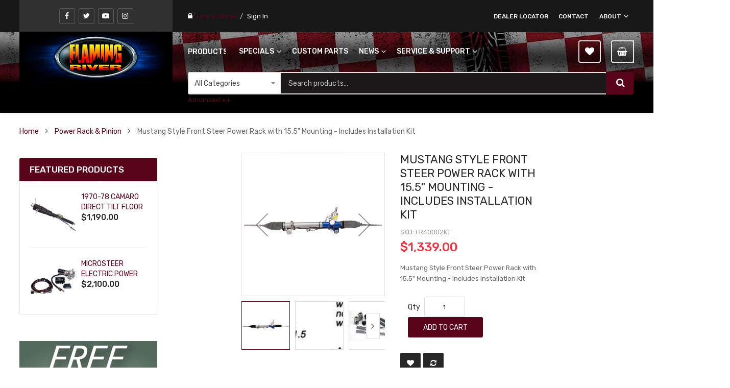

--- FILE ---
content_type: text/html; charset=UTF-8
request_url: https://www.flamingriver.com/power-rack-pinion/fr40002kt-mustang-style-front-steer-power-rack-with-15-5-inch-mounting-includes-installation-kit
body_size: 31067
content:
<!doctype html>
<html lang="en">
    <head prefix="og: http://ogp.me/ns# fb: http://ogp.me/ns/fb# product: http://ogp.me/ns/product#">
        <script>
    var LOCALE = 'en\u002DUS';
    var BASE_URL = 'https\u003A\u002F\u002Fwww.flamingriver.com\u002F';
    var require = {
        'baseUrl': 'https\u003A\u002F\u002Fwww.flamingriver.com\u002Fstatic\u002Fversion1762463039\u002Ffrontend\u002FInsivia\u002Fautostore_child\u002Fen_US'
    };</script>        <meta charset="utf-8"/>
<meta name="title" content="FR40002KT - Mustang Style Front Steer Power Rack with 15.5&quot; Mounting - Includes Installation Kit"/>
<meta name="keywords" content="FR40002KT - Mustang Style Front Steer Power Rack with 15.5&quot; Mounting - Includes Installation Kit"/>
<meta name="robots" content="INDEX,FOLLOW"/>
<meta name="viewport" content="width=device-width, minimum-scale=1.0, maximum-scale=1.0, user-scalable=no"/>
<meta name="format-detection" content="telephone=no"/>
<meta http-equiv="X-UA-Compatible" content="IE=edge"/>
<title>FR40002KT - Mustang Style Front Steer Power Rack with 15.5&quot; Mounting - Includes Installation Kit</title>
<link  rel="stylesheet" type="text/css"  media="all" href="https://www.flamingriver.com/static/version1762463039/frontend/Insivia/autostore_child/en_US/mage/calendar.css" />
<link  rel="stylesheet" type="text/css"  media="all" href="https://www.flamingriver.com/static/version1762463039/frontend/Insivia/autostore_child/en_US/css/styles-m.css" />
<link  rel="stylesheet" type="text/css"  media="all" href="https://www.flamingriver.com/static/version1762463039/frontend/Insivia/autostore_child/en_US/css/ytextend.css" />
<link  rel="stylesheet" type="text/css"  media="all" href="https://www.flamingriver.com/static/version1762463039/frontend/Insivia/autostore_child/en_US/css/yttheme.css" />
<link  rel="stylesheet" type="text/css"  media="all" href="https://www.flamingriver.com/static/version1762463039/frontend/Insivia/autostore_child/en_US/css/css-fix.css" />
<link  rel="stylesheet" type="text/css"  media="all" href="https://www.flamingriver.com/static/version1762463039/frontend/Insivia/autostore_child/en_US/Magento_Theme/css/header.css" />
<link  rel="stylesheet" type="text/css"  media="all" href="https://www.flamingriver.com/static/version1762463039/frontend/Insivia/autostore_child/en_US/Magento_Theme/css/menu.css" />
<link  rel="stylesheet" type="text/css"  media="all" href="https://www.flamingriver.com/static/version1762463039/frontend/Insivia/autostore_child/en_US/Magento_Theme/css/footer.css" />
<link  rel="stylesheet" type="text/css"  media="all" href="https://www.flamingriver.com/static/version1762463039/frontend/Insivia/autostore_child/en_US/jquery/uppy/dist/uppy-custom.css" />
<link  rel="stylesheet" type="text/css"  media="all" href="https://www.flamingriver.com/static/version1762463039/frontend/Insivia/autostore_child/en_US/Amasty_Finder/css/chosen.min.css" />
<link  rel="stylesheet" type="text/css"  media="all" href="https://www.flamingriver.com/static/version1762463039/frontend/Insivia/autostore_child/en_US/MageWorx_Downloads/attachment.css" />
<link  rel="stylesheet" type="text/css"  media="all" href="https://www.flamingriver.com/static/version1762463039/frontend/Insivia/autostore_child/en_US/VladimirPopov_WebForms/css/styles.css" />
<link  rel="stylesheet" type="text/css"  media="all" href="https://www.flamingriver.com/static/version1762463039/frontend/Insivia/autostore_child/en_US/VladimirPopov_WebForms/css/grid.css" />
<link  rel="stylesheet" type="text/css"  media="all" href="https://www.flamingriver.com/static/version1762463039/frontend/Insivia/autostore_child/en_US/VladimirPopov_WebForms/css/opentip.css" />
<link  rel="stylesheet" type="text/css"  media="all" href="https://www.flamingriver.com/static/version1762463039/frontend/Insivia/autostore_child/en_US/VladimirPopov_WebForms/css/colpick.css" />
<link  rel="stylesheet" type="text/css"  media="all" href="https://www.flamingriver.com/static/version1762463039/frontend/Insivia/autostore_child/en_US/VladimirPopov_WebForms/css/accdc/calendar.css" />
<link  rel="stylesheet" type="text/css"  media="all" href="https://www.flamingriver.com/static/version1762463039/frontend/Insivia/autostore_child/en_US/VladimirPopov_WebForms/css/magnific-popup.css" />
<link  rel="stylesheet" type="text/css"  media="all" href="https://www.flamingriver.com/static/version1762463039/frontend/Insivia/autostore_child/en_US/Magefan_Blog/css/blog-custom.css" />
<link  rel="stylesheet" type="text/css"  media="all" href="https://www.flamingriver.com/static/version1762463039/frontend/Insivia/autostore_child/en_US/mage/gallery/gallery.css" />
<link  rel="stylesheet" type="text/css"  media="all" href="https://www.flamingriver.com/static/version1762463039/frontend/Insivia/autostore_child/en_US/Magento_Swatches/css/swatches.css" />
<link  rel="stylesheet" type="text/css"  media="all" href="https://www.flamingriver.com/static/version1762463039/frontend/Insivia/autostore_child/en_US/Mageplaza_Core/css/magnific-popup.css" />
<link  rel="stylesheet" type="text/css"  media="all" href="https://www.flamingriver.com/static/version1762463039/frontend/Insivia/autostore_child/en_US/Magefan_Blog/css/blog-m.css" />
<link  rel="stylesheet" type="text/css"  media="all" href="https://www.flamingriver.com/static/version1762463039/frontend/Insivia/autostore_child/en_US/Magefan_Blog/css/blog-new.css" />
<link  rel="stylesheet" type="text/css"  media="all" href="https://www.flamingriver.com/static/version1762463039/frontend/Insivia/autostore_child/en_US/MGS_Fbuilder/css/fontawesome.v4.7.0/fontawesome.css" />
<link  rel="stylesheet" type="text/css"  media="all" href="https://www.flamingriver.com/static/version1762463039/frontend/Insivia/autostore_child/en_US/MGS_Fbuilder/css/owl.carousel.css" />
<link  rel="stylesheet" type="text/css"  media="all" href="https://www.flamingriver.com/static/version1762463039/frontend/Insivia/autostore_child/en_US/MGS_Fbuilder/css/owl.theme.min.css" />
<link  rel="stylesheet" type="text/css"  media="all" href="https://www.flamingriver.com/static/version1762463039/frontend/Insivia/autostore_child/en_US/MGS_Fbuilder/css/animate.css" />
<link  rel="stylesheet" type="text/css"  media="all" href="https://www.flamingriver.com/static/version1762463039/frontend/Insivia/autostore_child/en_US/MGS_Fbuilder/css/magnific-popup.css" />
<link  rel="stylesheet" type="text/css"  media="all" href="https://www.flamingriver.com/static/version1762463039/frontend/Insivia/autostore_child/en_US/MGS_Fbuilder/css/pbanner.css" />
<link  rel="stylesheet" type="text/css"  media="all" href="https://www.flamingriver.com/static/version1762463039/frontend/Insivia/autostore_child/en_US/MGS_Fbuilder/css/styles.css" />
<link  rel="stylesheet" type="text/css"  media="all" href="https://www.flamingriver.com/static/version1762463039/frontend/Insivia/autostore_child/en_US/MGS_Fbuilder/css/lightbox.min.css" />
<link  rel="stylesheet" type="text/css"  media="all" href="https://www.flamingriver.com/static/version1762463039/frontend/Insivia/autostore_child/en_US/MGS_Fbuilder/css/twentytwenty.css" />
<link  rel="stylesheet" type="text/css"  media="screen and (min-width: 768px)" href="https://www.flamingriver.com/static/version1762463039/frontend/Insivia/autostore_child/en_US/css/styles-l.css" />
<link  rel="stylesheet" type="text/css"  media="print" href="https://www.flamingriver.com/static/version1762463039/frontend/Insivia/autostore_child/en_US/css/print.css" />
<script  type="text/javascript"  src="https://www.flamingriver.com/static/version1762463039/frontend/Insivia/autostore_child/en_US/requirejs/require.js"></script>
<script  type="text/javascript"  src="https://www.flamingriver.com/static/version1762463039/frontend/Insivia/autostore_child/en_US/mage/requirejs/mixins.js"></script>
<script  type="text/javascript"  src="https://www.flamingriver.com/static/version1762463039/frontend/Insivia/autostore_child/en_US/requirejs-config.js"></script>
<script  type="text/javascript"  src="https://www.flamingriver.com/static/version1762463039/frontend/Insivia/autostore_child/en_US/MGS_Fbuilder/js/custom.js"></script>
<script  type="text/javascript"  src="https://www.flamingriver.com/static/version1762463039/frontend/Insivia/autostore_child/en_US/MGS_Fbuilder/js/timer.js"></script>
<link  rel="icon" type="image/x-icon" href="https://www.flamingriver.com/media/favicon/stores/1/favicons.png" />
<link  rel="shortcut icon" type="image/x-icon" href="https://www.flamingriver.com/media/favicon/stores/1/favicons.png" />
        
<meta property="og:type" content="product" />
<meta property="og:title" content="FR40002KT - Mustang Style Front Steer Power Rack with 15.5&quot; Mounting - Includes Installation Kit" />
<meta property="og:description" content="Flaming River - Classic Auto Parts - Vintage Automobile Steering Components - Steering Accessories - Electrical Components" />
<meta property="og:image:width" content="900" />
<meta property="og:image:height" content="900" />
<meta property="og:image" content="https://www.flamingriver.com/media/catalog/product/f/r/FR40002KT_POWER_RACK_KIT_79-93_MUST_002.jpg" />
<meta property="og:image:secure_url" content="https://www.flamingriver.com/media/catalog/product/f/r/FR40002KT_POWER_RACK_KIT_79-93_MUST_002.jpg" />
<meta property="og:url" content="https://www.flamingriver.com/power-rack-pinion/fr40002kt-mustang-style-front-steer-power-rack-with-15-5-inch-mounting-includes-installation-kit" />
<meta property="og:locale" content="en_US" />
<meta property="product:price:amount" content="1339"/>
<meta property="product:price:currency" content="USD"/>
<meta property="product:availability" content="instock"/>
<meta property="product:retailer_item_id" content="FR40002KT"/>

<script nonce="YjFvdGU0NmQ4MnJwcGxmb2M5NHVuYjBkaHN2Y3plZGM=">
    window.getWpGA4Cookie = function(name) {
        match = document.cookie.match(new RegExp(name + '=([^;]+)'));
        if (match) return decodeURIComponent(match[1].replace(/\+/g, ' ')) ;
    };

    window.ga4AllowServices = false;

    var isCookieRestrictionModeEnabled = 0,
        currentWebsiteId = 1,
        cookieRestrictionName = 'user_allowed_save_cookie';

    if (isCookieRestrictionModeEnabled) {
        allowedCookies = window.getWpGA4Cookie(cookieRestrictionName);

        if (allowedCookies !== undefined) {
            allowedWebsites = JSON.parse(allowedCookies);

            if (allowedWebsites[currentWebsiteId] === 1) {
                window.ga4AllowServices = true;
            }
        }
    } else {
        window.ga4AllowServices = true;
    }
</script>
        <script nonce="YjFvdGU0NmQ4MnJwcGxmb2M5NHVuYjBkaHN2Y3plZGM=">
        if (window.ga4AllowServices) {
            window.dataLayer = window.dataLayer || [];
                        var dl4Objects = [{"pageName":"FR40002KT - Mustang Style Front Steer Power Rack with 15.5\" Mounting - Includes Installation Kit","pageType":"product"}];
            for (var i in dl4Objects) {
                window.dataLayer.push({ecommerce: null});
                window.dataLayer.push(dl4Objects[i]);
            }
                        var wpGA4Cookies = ['wp_ga4_user_id','wp_ga4_customerGroup'];
            wpGA4Cookies.map(function (cookieName) {
                var cookieValue = window.getWpGA4Cookie(cookieName);
                if (cookieValue) {
                    var dl4Object = {};
                    dl4Object[cookieName.replace('wp_ga4_', '')] = cookieValue;
                    window.dataLayer.push(dl4Object);
                }
            });
        }
    </script>

    <!-- Google Tag Manager -->
<script nonce="YjFvdGU0NmQ4MnJwcGxmb2M5NHVuYjBkaHN2Y3plZGM="  > if (window.ga4AllowServices) {
(function(w,d,s,l,i){w[l]=w[l]||[];w[l].push({'gtm.start':new Date().getTime(),event:'gtm.js'});var f=d.getElementsByTagName(s)[0],j=d.createElement(s),dl=l!='dataLayer'?'&l='+l:'';j.async=true;j.src='https://www.googletagmanager.com/gtm.js?id='+i+dl;var n=d.querySelector('[nonce]');n&&j.setAttribute('nonce',n.nonce||n.getAttribute('nonce'));f.parentNode.insertBefore(j,f);})(window,document,'script','dataLayer','GTM-5QLB7D5');
} </script>
<!-- End Google Tag Manager -->    <script type="text/x-magento-init">
        {
            "*": {
                "Magento_PageCache/js/form-key-provider": {
                    "isPaginationCacheEnabled":
                        0                }
            }
        }
    </script>
<link  rel="stylesheet" type="text/css" media="all" href="https://www.flamingriver.com/media/mgs/fbuilder/css/blocks.min.css" />
<link  rel="stylesheet" type="text/css" media="all" href="https://www.flamingriver.com/media/mgs/fbuilder/css/1/fbuilder_config.min.css" />


    <link rel="stylesheet" href="https://fonts.googleapis.com/css?family=Rubik:300,400,500,700"/>
<link rel="stylesheet" href="https://www.flamingriver.com/static/version1762463039/frontend/Sm/autostore/en_US/css/config_default.css"/>

<!--CUSTOM CSS-->
<style>
    body {
	/* Permalink - use to edit and share this gradient: https://colorzilla.com/gradient-editor/#5c000f+0,2c000a+100 */
	background: #5c000f;
	background: -moz-linear-gradient(top,  #5c000f 0%, #2c000a 100%);
	background: -webkit-linear-gradient(top,  #5c000f 0%,#2c000a 100%);
	background: linear-gradient(to bottom,  #5c000f 0%,#2c000a 100%);
	filter: progid:DXImageTransform.Microsoft.gradient( startColorstr='#5c000f', endColorstr='#2c000a',GradientType=0 );
}
a:hover {
	color: #c60c0d!important;
}
.page-wrapper {
	max-width: 1500px;
	margin: 0 auto;
		-webkit-box-shadow: 0 0 5px 5px rgba(0,0,0,.8);
	box-shadow: 0 0 5px 5px rgba(0,0,0,.8);
	overflow: initial!important;
	background: white;
}
.page-wrapper:before,
.page-wrapper:after {
	content: '';
	position: absolute;
	display: block;
	min-height: 100%;
	width: 150px;
	z-index: -1;
}
.page-wrapper:before {
	top: 0;
	left: -150px;
	background: url('/pub/media/wysiwyg/global/side_bar_revbT.png') repeat-y top right!important;
}
.page-wrapper:after {
	top: 0;
	right: -150px;
	background: url('/pub/media/wysiwyg/global/side_bar_revbTR.png') repeat-y top left!important;
}

.header-container .logo-content .logo img {
	/*display: none!important;*/
	/*visibility: hidden!important;*/
	height: 100px;
}

.header-middle {
	padding: 0px;
	/* Permalink - use to edit and share this gradient: https://colorzilla.com/gradient-editor/#535352+42,1c1718+100 */
	/*background: #535352; Old browsers */
	/*background: -moz-linear-gradient(top,  #535352 42%, #1c1718 100%);  FF3.6-15 */
	/*background: -webkit-linear-gradient(top,  #535352 42%,#1c1718 100%);  Chrome10-25,Safari5.1-6 */
	/*background: linear-gradient(to bottom,  #535352 42%,#1c1718 100%);  W3C, IE10+, FF16+, Chrome26+, Opera12+, Safari7+ */
	/*filter: progid:DXImageTransform.Microsoft.gradient( startColorstr='#535352', endColorstr='#1c1718',GradientType=0 );  IE6-9 */
	background-color: black;
	position: relative;
}
.header-middle:before {
    background: url('/pub/media/wysiwyg/global/horizontal_background.jpg') repeat-x left top;
}
.header-middle .container {
	/*background: url('/pub/media/wysiwyg/header/FRHeaderGraphic2020-web.png') no-repeat 0 -20px!important;*/
	/*background: url('/pub/media/wysiwyg/global/horizontal_background.PNG') repeat-x left bottom!important;*/
	min-height: 100px!important;
}
.logo-content {
	text-align: center;
}
.header-middle .logo-wrapper {
	margin: 0;
}
.header-middle .container .logo-wrapper:before {
	display: none;
	visibility: hidden;
}

.hdmiddle-content {
	height:100%;
}

.header.links .customer-welcome .customer-menu .header.links li a {
	color: #59041a!important;
}
.header.links .customer-welcome .customer-menu .header.links li a:hover {
	color: #c60c0d;!important;
}

.mpstorelocator-storelocator-store #bh-sl-map button {
	background-color: #FFF!important;
}

.mpstorelocator-storelocator-store #bh-sl-map .gm-style-iw-d + button[title="Close"] {
	right: 6px!important;
}

.search-btn:before,
.wishlist-header a:before,
.minicart:before,
.cart-label,
.cart-wrapper .minicart-wrapper .action.showcart:after,
.navigation-wrapper .block-title,
.navigation-wrapper .block-title:after,
.sm_megamenu_wrapper_vertical_menu .block-title:after,
.header-style-7 .header-top .customer-action > .header.links:before,
.fa-navicon:before,
.fa-reorder:before,
.fa-bars:before,
.products-list .product-item .product-item-image .action,
.products-grid .product-item-info .product-item-image .action,
.products-grid .product-item-info .product-item-image .action:before,
.home-page-8 .block-deal .product-item .product-item-image .action:before {
	color: #FFF;
}
.price,
header:before {
	color: #FF2C39!important;
}
.navigation-wrapper .block-title,
.counter-number,
button:not(.owl-prev),
button:not(.owl-next),
button:not(.slick-arrow),
.products-list .product-item .product-item-image .action,
.products-grid .product-item-info .product-item-image .action,
.home-page-8 .block-deal .product-item .product-item-image .action {
	background-color: #ff2d38!important;
}

.ins-btn a {
	background-color: #59041a!important;
	color: white!important;
	line-height: 35px;
	display: inline-block;
	height: 35px;
	padding: 0 20px !important;
	font-size: 100%!importnat;
	text-transform: uppercase;
}

.footer-newsletter {
    width: 100% !important;
    padding: 22px 0 !important;
}
.footer-top {
    background-size: cover !important;
    background-repeat: no-repeat !important;
}
.footer-newsletter .title-newsletter { 
width:45% !important;
text-align: right !important;
padding-right: 20px !important;
}
.footer-newsletter .block-subscribe-footer {
width: 50% !important;
padding-top: 15px !important;
}

.page-products #maincontent #amfinder_2 {
background: url('/pub/media/wysiwyg/global/bg-search-art.jpg') no-repeat top center !important;
}

@media (min-width: 1330px) {
	.page-products  .amfinder-common-wrapper .amfinder-toggle .am-item {
		width: 32%!important;
	}
}

.services-content .sv-item { 
padding-left: 3%;
}

.products-list .product-item .product-item-image img {
	width: 100%!important;
}

.sm_megamenu_wrapper_vertical_menu .block-title:after {
	text-indent: 0;
	position: absolute;
	left: 15px;
	display: none!important;
}

.sm_megamenu_wrapper_vertical_menu .block-title {
	background-color: transparent!important;
	width: auto;
	overflow: hidden;
	text-indent: 0;
	position: relative;
	padding: 0!important;
	line-height: 25px;
}

.sm_megamenu_wrapper_horizontal_menu .sm_megamenu_menu > li > a .sm_megamenu_title {
	padding: 0 10px!important;
	font-size: 12px!important;
	color: #fff;
}
.vertical-megamenu {
	/*width: 150px!important;*/
	width: 75px!important;
}
.vertical-megamenu .block-title {
	font-size: 12px!important;
	color: #fff;
}

.horizontal-container {
	/*width: calc(100% - 150px)!important;*/
	width: calc(100% - 75px)!important;
}
.footer-top {
	background: url('/pub/media/wysiwyg/footer/bottom_footer.jpg') left bottom;
}
.w-newsletter {
	background: url('/pub/media/wysiwyg/content/dodge49_newsletter.jpg') no-repeat bottom right;
}
.cart-wrapper .minicart-wrapper .action.showcart {
	width: 45px!important;
	padding: 0!important;
}
.amfinder-toggle .am-item {
	width: 32%!important;
}

img[alt="ISO Certification Images"] {
	max-width: 200px
}

.responsive-table {
	min-width: 100%;
	padding: 0 15px;
}

.responsive-table .desktop-headers,
.responsive-table .table-row {
	display: -ms-flexbox;
	display: flex;
	-ms-flex-wrap: wrap;
	flex-wrap: wrap;
	margin-right: -15px;
	margin-left: -15px;		
	padding-bottom: 30px;
}

.responsive-table .desktop-headers {
	display: none!important;
	visibility: hidden!important;
	padding-bottom: 0;
}


.responsive-table .cell {
	position: relative;
	width: 100%;
	min-height: 1px;
	padding-right: 15px;
	padding-left: 15px;
	-webkit-box-flex: 0;
	-ms-flex: 0 0 100%;
	flex: 0 0 100%;
	max-width: 100%;
}

.responsive-table .cell .title,
.responsive-table .cell .cell-content {
	width: 100%;
	max-width: 49%;
	display: inline-block;
}

.responsive-table .cell .title {
	text-align: right;
}

.home-page-8 .slidershow-art-search .owl-theme .owl-nav {
	right: 45px;
}

.home-page-8 .slidershow-art-search .owl-theme .owl-nav [class*="owl-"] {
	color: #59041a!important;
	background-color: #fff!important;
}

.home-page-8 .slidershow-art-search .owl-theme .owl-nav [class*='owl-']:hover {
	background-color: #59041a!important;
	color: #fff!important;
}
.home-page-8 .slidershow-art-search .owl-theme .owl-nav [class*='owl-']:before {
	margin-left: auto;
	margin-right: auto;
}

.header.links .customer-welcome {
	cursor: pointer;
}

.art-search .block-title h3,
.art-search .block-title p,
.sm_megamenu_wrapper_vertical_menu .sm_megamenu_menu > li:hover > a,
.home-page-8 .slidershow-art-search .owl-theme .owl-nav [class*='owl-']:hover,
.home-page-8 .block-categories .content-box:hover .cat-title a,
#yt-totop-fix,
#yt-totop-fix:hover,
.block-deal .product-item .product-item-image .action:before,
.home-page-8 .block-tags ul li a:hover,
.footer-style-5 .social-newsletter .socials-wrap ul li a:hover,
.header-top .socials-wrap ul li a .icon-social,
.header-top .socials-wrap ul li a:hover .icon-social,
.products-list .product-item .product-item-image .action:before,
.modal-custom .action-close:before,
.modal-popup .action-close:before,
.modal-slide .action-close:before,
.smcqp-actions .smcqp-btn,
.smcqp-actions .smcqp-continue,
.block-minicart .block-content > .actions a,
.authorization-link a,
.authorization-link + li a,
.block-deal .product-item .product-item-details .product-item-inner .actions-secondary .action.towishlist:after,
.block-deal .product-item .product-item-details .product-item-inner .actions-secondary .action.tocompare:after,
.products-list .product-item .product-item-inner .actions-secondary .action.towishlist:after,
.products-list .product-item .product-item-inner .actions-secondary .action.tocompare:after,
.modes .modes-mode.mode-grid:hover:before,
.modes .modes-mode.mode-list:hover:before,
.products-grid .product-item-info .product-item-details .product-item-inner .actions-secondary .action.tocompare:after,
.products-grid .product-item-info .product-item-details .product-item-inner .actions-secondary .action.towishlist:after,
#price-slider .ui-slider-handle,
.table-comparison .products-grid .item .box-info .bottom-action .towishlist.towishlist:after,
.pages .pages-items .item a:hover {
	color: #fff!important;
}
.modal-slide.smcqp-modal-popup .action-close:before {
	color: #666!important;
}
.art-search .block-title h3,
.art-search .block-title p {
	padding-left: 18px;
	padding-right: 18px;
}

.art-search .block-title h3 {
	/*margin-top: 28px;*/
	margin-bottom: 18px;
	padding-top: 28px;
}

.amfinder-vertical,
.amfinder-horizontal {
	background: transparent!important;
}
.banner-slider-product .owl-stage-outer {
	padding-bottom: 0!important;
}
.banner-slider-product .owl-nav,
.block-main .hot-deals .owl-nav {
	/*top: -30px!important;*/
}
.banner-slider-product .block-main .owl-theme .owl-nav [class*='owl-'],
.block-main .hot-deals .owl-theme .owl-nav [class*='owl-'] {
	float: right!important;
}

.block-main .hot-deals .owl-carousel .owl-nav .owl-prev,
.block-main .hot-deals .owl-carousel:hover .owl-nav .owl-prev {
	left: -36px!important;
	float: right!important;
	opacity: 1!important;
}
.block-main .hot-deals .owl-carousel .owl-nav .owl-next,
.block-main .hot-deals .owl-carousel:hover .owl-nav .owl-next {
	right: -32px!important;
	float: right!important;
	opacity: 1!important;
}

.banner-slider-product .owl-carousel .owl-nav .owl-prev,
.banner-slider-product .owl-carousel:hover .owl-nav .owl-prev {
	left: -36px!important;
	float: right!important;
	opacity: 1!important;
}
.banner-slider-product .owl-carousel .owl-nav .owl-next,
.banner-slider-product .owl-carousel:hover .owl-nav .owl-next {
	right: -32px;
	float: right!important;
	opacity: 1!important;
}

.owl-carousel .owl-nav .owl-prev {
	left: -2px!important;
}
.home-page-8 .owl-theme .owl-prev:before { left:10px !important; }

.banner-slider-product button,
.block-main .hot-deals button {
	padding: 0 15px !important;
}
.block-deal .product-item .product-item-details { padding: 20px 20px 20px 0; }
.block-deal .product-item .product-item-details .product-item-inner .actions-primary .tocart {
	padding: 0 10px!important;
}

.block-deal .slider-content {
	width: 100%!important;
}

.home-page-8 .owl-theme .owl-nav [class*='owl-']:before,
.block-main .hot-deals  .owl-theme .owl-nav [class*='owl-']:before {
	position: absolute!important;
	top: 0;
}

.minicart-wrapper .action.showcart .counter.qty.empty,
.cart-wrapper .minicart-wrapper .action.showcart .text,
.price-minicart {
	display: none!important;
}

.search-wrapper .control .input-box .input-searchbox {
	color: white;
}

.search-btn.active, .search-btn:hover,
.wishlist-header a:hover {
	border-color: white;
}

.modal-popup {
	z-index: 10000000!important;
}

button:not(.owl-next), button:not(.slick-arrow) {
	background-color: #59041a!important;
}

.owl-carousel .owl-nav .owl-prev {
	left: 75px;
}

#price-slider .ui-slider-handle {
	/*top: 3px;*/
	border: 1px solid #59041a;
}

.products-list .product-items .product-item-info .product-item-details {
	text-align: left;
}

.table:not(.cart):not(.totals) > tbody > tr > td {
	width: 1%;
}

.limiter .limiter-text,
.toolbar-sorter .limiter-text,
.limiter .sorter-action,
.toolbar-sorter .sorter-action,
.limiter select,
.toolbar-sorter select,
.limiter label,
.toolbar-sorter label {
	vertical-align: baseline;
}

.button-element__content {
	color: white!important;
}
/*
.banner-slider-product .banner-image img {
	max-width: 226px;
}
*/

.block-minicart .block-content > .actions .paypal-express-in-context-mini-cart-container {
	margin-top:10px!important
}

.block-deal .product-item .product-item-info {
	min-height: 235px;
}

.price-slider-values input[type="text"] {
	width: 70px;
}
.modals-overlay {
	z-index: 1000000!important;
}

.products-list .product-item .product-item-image {
	max-height: inherit;
	height: auto;
}

#blog_search_mini_form .action.search:before {
	color: #FFF;
}

.home-sidebar-content .home-sidebar .banner-image {
	text-align: center;
}

img[alt*="ISO 14001"],
img[alt*="ISO 9001"] {
	max-width: 40%!important;
}

.grecaptcha-badge {
	display: none!important;
}

.block-footer .content-footer li a {
	display: inline-block;
}

.cart.table-wrapper .item-actions td {
	padding-top: 20px;
}

.fieldset:last-child {
	padding: 0 15px;
}

.search-wrapper .control .input-box .input-searchbox {
	background: #1c1718!important;
}

.tech-tip-h3,
.tech-tip-ul {
	margin-bottom:15px;
}

.tech-tip-h3 h3 {
	color: #59041a!important;
	font-weight: 700!important;
}

.tech-tip-h4 {
	margin-bottom:8px;
	color: #c60c0d;
}

.hdmiddle-content {
	background-color: black;
}

.utility-nav .mega-content .parent-item .sm-megamenu-child.sm_megamenu_align_right,
.navigation-mobile .sm_megamenu_right {
	text-align: left;
}

/* Blog */
.post-list .date-post,
.post-list .post-categories,
.post-list .post-author {
	display: none;
}

.post-content .post-description .post-ftimg-hld {
	margin: 15px 15px 15px 0!important;
}

.sidebar .widget.blog-search {
	float: none!important;
}

.widget.blog-search .action.search {
	right:0!important;
}

.post-view .post-gallery .gallery-image-hld {
	float: left;
	margin: 0 14px 14px 0;
}

.post-view .post-gallery .gallery-image {
	display: block;
	margin: 0;
}

.fancybox-button svg {
	width:10px!important;
	height:10px!important;
}

.mpstorelocator-storelocator-store .amfinder-common-wrapper {
	display: none !important;
}
.checkout-onepage-review .amfinder-common-wrapper {
	display: none !important;
}
.paypal-express-review .amfinder-common-wrapper {
	display: none !important;
}
.paypal-payflowexpress-review .amfinder-common-wrapper {
	display: none !important;
}

@media (min-width: 768px) {
	.products-list .product-item .product-item-image {
		max-height: 294px;
		height: 100vh;
	}

	img[alt*="ISO 14001"],
	img[alt*="ISO 9001"] {
		max-width: 100%!important;
	}
}

@media (min-width: 992px) {
	.header-middle .logo-middle {
		width: 300px!important;
		position: relative;
		top: -1px;
		min-height: 101px;
		/*background-color: rgba(0,0,0,1);*/
	}
}
@media (min-width: 1024px) {
	.responsive-table .cell .title,
	.responsive-table .cell .cell-content {
		max-width: 100%;
		dipslay: block;
	}
	.responsive-table .cell .title {
		dipsplay: none!important;
		visibility: hidden!important;
	}
	.responsive-table .desktop-headers {
		display: flex!important;
		visibility: initial!important;
	}

	.responsive-table .cell {
		-webkit-box-flex: 0;
		-ms-flex: 0 0 20%;
		flex: 0 0 20%;
		max-width: 20%;
	}

	.responsive-table .table-row {
		padding-bottom: 0;
	}

}
@media (min-width: 1200px) {
	.post-list > li {
		margin: 5px;
	}

	.post-content .post-description .post-ftimg-hld {
		margin: 15px 15px 0 0!important;
	}
}
@media (max-width: 1329px) {
	.art-search {
		background-size: cover!important;
		padding: 0 5px;
	}
}
@media (max-width: 991px) {
	.header-middle .hdmiddle-right {
		width: 100%;
	}
}

@media (max-width: 768px) {
	.product-image-photo {
		max-height:513px!important
	}
}
@media only screen and (max-width: 639px){
	.table-wrapper .table:not(.cart):not(.totals):not(.table-comparison).additional-attributes tbody td:last-child {
		width:100%!important;
	}
}
@media (max-width: 576px) {
	.product-image-photo {
		max-height:300px!important
	}
}
@media (max-width: 1200px) and (min-width:768px ) {
	.home-sidebar-content .home-sidebar .banner-image {
		display: inline-block;
		padding: 0 5px;
	}
}
@media (min-width: 1330px) {
	.amfinder-toggle .am-item {
		width: 100%!important;
	}
}
@media (max-width: 1700px) and (min-width: 1330px) {
	.home-sidebar-content .home-main {
		width: calc(100% - 330px);
		float: right;
	}
	.home-sidebar-content .home-sidebar {
		width: 300px;
		float: left;
	}
}

@media (max-width: 1280px) and (min-width: 1200px) {
	.block-deal .product-item .product-item-details .product-item-inner .actions-primary .tocart {
		font-size: 75%!important;
	}
}

/* mobile phones only */
@media only screen
	and (min-device-width: 320px)
	and (max-device-width: 667px)
	and (-webkit-min-device-pixel-ratio: 2) {

	.home-page-8 .slidershow-art-search .owl-theme .owl-nav,
	.block-main .hot-deals .owl-carousel .owl-nav,
	.block-categories.block-main .owl-theme .owl-nav,
	.banner-slider-product .owl-carousel .owl-nav {
		display: none;
	}
}

@media only screen
	and (min-device-width: 320px)
	and (max-device-width: 812px)
	and (-webkit-min-device-pixel-ratio: 3) {

	.home-page-8 .slidershow-art-search .owl-theme .owl-nav,
	.block-main .hot-deals .owl-carousel .owl-nav,
	.block-categories.block-main .owl-theme .owl-nav,
	.banner-slider-product .owl-carousel .owl-nav {
		display: none;
	}
}

@media only screen
	and (min-device-width: 360px)
	and (max-device-width: 640px)
	and (-webkit-min-device-pixel-ratio: 4) {
	

	.home-page-8 .slidershow-art-search .owl-theme .owl-nav,
	.block-main .hot-deals .owl-carousel .owl-nav,
	.block-categories.block-main .owl-theme .owl-nav,
	.banner-slider-product .owl-carousel .owl-nav {
		display: none;
	}
}

/* tablets only*/
@media only screen
	and (min-device-width: 768px)
	and (max-device-width: 1024px)
	and (-webkit-min-device-pixel-ratio: 1) {
	

	.home-page-8 .slidershow-art-search .owl-theme .owl-nav,
	.block-main .hot-deals .owl-carousel .owl-nav,
	.block-categories.block-main .owl-theme .owl-nav,
	.banner-slider-product .owl-carousel .owl-nav {
		display: none;
	}
}
@media only screen
	and (min-device-width: 768px)
	and (max-device-width: 1112px)
	and (-webkit-min-device-pixel-ratio: 2) {
	

	.home-page-8 .slidershow-art-search .owl-theme .owl-nav,
	.block-main .hot-deals .owl-carousel .owl-nav,
	.block-categories.block-main .owl-theme .owl-nav,
	.banner-slider-product .owl-carousel .owl-nav {
		display: none;
	}
}

.no-show {
	display: none!important;
	visibility: hidden!important
}
.bg-white {
	background-color: #FFF!important;
}

.custom-child-padding a{
	padding:10px 15px;
	display: block;
}

.custom-child-color-white a {
	color: white!important;
}

.banner-slider-product .owl-carousel .owl-stage { padding-bottom: 50px; }
.banner-slider-product button { padding: 0 5px !important; }
.products-grid .product-item-info .product-item-details .product-item-inner .actions-primary .tocart { font-size: 87.69% !important; }

button:not(.owl-next):hover, button:not(.slick-arrow):hover { background:rgb(255, 45, 56) !important; }

home-page-8 div:not(.slidershow-art-search) .owl-theme .owl-prev:before { left:10px !important; }
.home-page-8 .slidershow-art-search .owl-theme .owl-prev:before { left:20px !important; }
.banner-slider-product .owl-carousel .owl-stage { padding-bottom: 50px; }
.banner-slider-product button { padding: 0 5px !important; }
.products-grid .product-item-info .product-item-details .product-item-inner .actions-primary .tocart { font-size: 87.69% !important; }
button:not(.owl-next):hover, button:not(.slick-arrow):hover { background:rgb(255, 45, 56) !important; }
.header-top { height:63px !important; }
.header-top .socials-wrap { padding: 16px 10px !important; }
.header-top .header.links { padding-top:10px; }

body .middle-right-container .vertical-megamenu .block-title { font-size:14px !important; }
body .middle-right-container .sm_megamenu_wrapper_horizontal_menu .sm_megamenu_menu > li > a .sm_megamenu_title { font-size:14px !important; }
.sm_megamenu_wrapper_horizontal_menu.sambar { padding-left:15px; }

.cms-battery-disconnect .section-builder .panel-block ul {
	list-style: disc!important;
	margin-bottom:10px!Important;
	padding-left: 40px!important;
}

.customer-action .authorization-link + li,
.customer-account-login .block-new-customer {
	display:none!important;
}</style>

<script type="text/javascript" nonce="YjFvdGU0NmQ4MnJwcGxmb2M5NHVuYjBkaHN2Y3plZGM=">
    require([
        'jquery',
        'jquerypopper',
        'jquerybootstrap',
        'jqueryunveil',
        'yttheme',
        'domReady!'
    ], function ($, Popper) {
                function _runLazyLoad() {
            $("img.lazyload").unveil(0, function () {
                $(this).on("load", function () {
                    this.classList.remove("lazyload");
                });
            });
        }

        _runLazyLoad();
        $(document).on("afterAjaxLazyLoad", function (event) {
            _runLazyLoad();
        });

            });
</script>


<!--CUSTOM JS-->
<script>
	require([
		'jquery',
		'owlcarousel'
	], function ($) {
		var owl_upsell2 = $(".banner-slider-product .owl-carousel");
		owl_upsell2.owlCarousel({

			responsive: {
				0: {
					items: 1
				},
				480: {
					items: 2
				},
				768: {
					items: 3
				},
				992: {
					items: 3
				},
				1200: {
					items: 3
				}
			},

			autoplay: false,
			loop: false,
			nav: true,
			dots: false,
			autoplaySpeed: 500,
			navSpeed: 500,
			dotsSpeed: 500,
			autoplayHoverPause: true,
			margin: 30,
		});

		var owl_upsell3 = $(".sidebar .owl-carousel");
		owl_upsell3.owlCarousel({

			responsive: {
				0: {
					items: 1
				},
				480: {
					items: 1
				},
				768: {
					items: 1
				},
				992: {
					items: 1
				},
				1200: {
					items: 1
				}
			},

			autoplay: false,
			loop: false,
			nav: false,
			dots: true,
			autoplaySpeed: 500,
			navSpeed: 500,
			dotsSpeed: 500,
			autoplayHoverPause: true,
			margin: 30,
		});

		$( window ).resize(function() {
			var navs = $('.header-navigation .desktop-navigation .mega-content .horizontal-type');
			var utnavs = $('.utility-nav .mega-content .horizontal-type');

			if(navs.length > 1) {
				$(navs[0]).remove();
			}
			if(utnavs.length > 1) {
				$(utnavs[(utnavs.length-1)]).remove();
			}

			
		});
/*
		var pg_title = $('#page-title-heading .base');
		if( pg_title.text() == "Default Category" ) {
			$('#page-title-heading').remove();
		}
*/


		var append_return_policy = function() {
			if($('#co-payment-form')[0]) {
				$('#co-payment-form').after('<div class="insivia-custom return-policy-container"><div class="return-policy-wrapper"><p><a href="/service-and-support/returns">View Our Return Policy</a><p></div></div>');
				console.log('found container');
				console.log($('#co-payment-form')[0]);
				clearInterval(look_for_container);
			}
		}

		var look_for_container = setInterval(append_return_policy(), 1000);


	});
</script>
<script type="text/javascript" nonce="YjFvdGU0NmQ4MnJwcGxmb2M5NHVuYjBkaHN2Y3plZGM=">
    require([
        'jquery',
        'domReady!'
    ], function ($) {
        if ($('.breadcrumbs').length == 0) {
            $('body').addClass("no-breadcrumbs");
        }
    });

</script>

<!--LISTING CONFIG-->
<style nonce="YjFvdGU0NmQ4MnJwcGxmb2M5NHVuYjBkaHN2Y3plZGM=">

    
    @media (min-width: 1200px) {

        .cms-index-index .page.messages,
        .container {
            max-width: 1600px;
        }

        .layout-boxed .page-wrapper {
            max-width: 1630px;
        }

        /*==1 COLUMN==*/
    
        .col1-layout .products.wrapper.products-grid .item {
            width: 25%;
        }

        .col1-layout .products.wrapper.products-grid .item:nth-child(4n+1) {
            clear: both;
        }

        /*==2 COLUMNS==*/
    
        .col2-layout .products.wrapper.products-grid .item {
            width: 33.333333333333%;
        }

        .col2-layout .products.wrapper.products-grid .item:nth-child(3n+1) {
            clear: both;
        }

        /*==3 COLUMNS==*/
    
        .col3-layout .products.wrapper.products-grid .item {
            width: 50%;
        }

        .col3-layout .products.wrapper.products-grid .item:nth-child(2n+1) {
            clear: both;
        }
    }

    @media (min-width: 992px) and (max-width: 1199px) {

        /*==1 COLUMN==*/
    
        .col1-layout .products.wrapper.products-grid .item {
            width: 25%;
        }

        .col1-layout .products.wrapper.products-grid .item:nth-child(4n+1) {
            clear: both;
        }

        /*==2 COLUMNS==*/
    
        .col2-layout .products.wrapper.products-grid .item {
            width: 33.333333333333%;
        }

        .col2-layout .products.wrapper.products-grid .item:nth-child(3n+1) {
            clear: both;
        }

        /*==3 COLUMNS==*/
    
        .col3-layout .products.wrapper.products-grid .item {
            width: 50%;
        }

        .col3-layout .products.wrapper.products-grid .item:nth-child(2n+1) {
            clear: both;
        }
    }

    @media (min-width: 768px) and (max-width: 991px) {

        /*==1 COLUMN==*/
    
        .col1-layout .products.wrapper.products-grid .item {
            width: 33.333333333333%;
        }

        .col1-layout .products.wrapper.products-grid .item:nth-child(3n+1) {
            clear: both;
        }

        /*==2 COLUMNS==*/
    
        .col2-layout .products.wrapper.products-grid .item {
            width: 33.333333333333%;
        }

        .col2-layout .products.wrapper.products-grid .item:nth-child(3n+1) {
            clear: both;
        }

        /*==3 COLUMNS==*/
    
        .col3-layout .products.wrapper.products-grid .item {
            width: 33.333333333333%;
        }

        .col3-layout .products.wrapper.products-grid .item:nth-child(3n+1) {
            clear: both;
        }
    }

    @media (min-width: 481px) and (max-width: 767px) {

        /*==1 COLUMN==*/
    
        .col1-layout .products.wrapper.products-grid .item {
            width: 50%;
        }

        .col1-layout .products.wrapper.products-grid .item:nth-child(2n+1) {
            clear: both;
        }

        /*==2 COLUMNS==*/
    
        .col2-layout .products.wrapper.products-grid .item {
            width: 50%;
        }

        .col2-layout .products.wrapper.products-grid .item:nth-child(2n+1) {
            clear: both;
        }

        /*==3 COLUMNS==*/
    
        .col3-layout .products.wrapper.products-grid .item {
            width: 100%;
        }

        .col3-layout .products.wrapper.products-grid .item:nth-child(1n+1) {
            clear: both;
        }
    }

    @media (max-width: 480px) {

        /*==1 COLUMN==*/
    
        .col1-layout .products.wrapper.products-grid .item {
            width: 100%;
        }

        .col1-layout .products.wrapper.products-grid .item:nth-child(1n+1) {
            clear: both;
        }

        /*==2 COLUMNS==*/
    
        .col2-layout .products.wrapper.products-grid .item {
            width: 100%;
        }

        .col2-layout .products.wrapper.products-grid .item:nth-child(1n+1) {
            clear: both;
        }

        /*==3 COLUMNS==*/
    
        .col3-layout .products.wrapper.products-grid .item {
            width: 100%;
        }

        .col3-layout .products.wrapper.products-grid .item:nth-child(1n+1) {
            clear: both;
        }
    }

</style>
    </head>
    <body data-container="body"
          data-mage-init='{"loaderAjax": {}, "loader": { "icon": "https://www.flamingriver.com/static/version1762463039/frontend/Insivia/autostore_child/en_US/images/loader-2.gif"}}'
        id="html-body" itemtype="http://schema.org/Product" itemscope="itemscope" class="header-7-style home-8-style footer-5-style layout-full_width  catalog-product-view product-fr40002kt-mustang-style-front-steer-power-rack-with-15-5-inch-mounting-includes-installation-kit categorypath-power-rack-pinion category-power-rack-pinion page-layout-3columns">
        <!-- Google Tag Manager (noscript) -->
<noscript><iframe src="https://www.googletagmanager.com/ns.html?id=GTM-5QLB7D5"
height="0" width="0" style="display:none;visibility:hidden"></iframe></noscript>
<!-- End Google Tag Manager (noscript) -->
<script type="text/x-magento-init">
    {
        "*": {
            "Magento_PageBuilder/js/widget-initializer": {
                "config": {"[data-content-type=\"slider\"][data-appearance=\"default\"]":{"Magento_PageBuilder\/js\/content-type\/slider\/appearance\/default\/widget":false},"[data-content-type=\"map\"]":{"Magento_PageBuilder\/js\/content-type\/map\/appearance\/default\/widget":false},"[data-content-type=\"row\"]":{"Magento_PageBuilder\/js\/content-type\/row\/appearance\/default\/widget":false},"[data-content-type=\"tabs\"]":{"Magento_PageBuilder\/js\/content-type\/tabs\/appearance\/default\/widget":false},"[data-content-type=\"slide\"]":{"Magento_PageBuilder\/js\/content-type\/slide\/appearance\/default\/widget":{"buttonSelector":".pagebuilder-slide-button","showOverlay":"hover","dataRole":"slide"}},"[data-content-type=\"banner\"]":{"Magento_PageBuilder\/js\/content-type\/banner\/appearance\/default\/widget":{"buttonSelector":".pagebuilder-banner-button","showOverlay":"hover","dataRole":"banner"}},"[data-content-type=\"buttons\"]":{"Magento_PageBuilder\/js\/content-type\/buttons\/appearance\/inline\/widget":false},"[data-content-type=\"products\"][data-appearance=\"carousel\"]":{"Magento_PageBuilder\/js\/content-type\/products\/appearance\/carousel\/widget":false}},
                "breakpoints": {"desktop":{"label":"Desktop","stage":true,"default":true,"class":"desktop-switcher","icon":"Magento_PageBuilder::css\/images\/switcher\/switcher-desktop.svg","conditions":{"min-width":"1024px"},"options":{"products":{"default":{"slidesToShow":"5"}}}},"tablet":{"conditions":{"max-width":"1024px","min-width":"768px"},"options":{"products":{"default":{"slidesToShow":"4"},"continuous":{"slidesToShow":"3"}}}},"mobile":{"label":"Mobile","stage":true,"class":"mobile-switcher","icon":"Magento_PageBuilder::css\/images\/switcher\/switcher-mobile.svg","media":"only screen and (max-width: 768px)","conditions":{"max-width":"768px","min-width":"640px"},"options":{"products":{"default":{"slidesToShow":"3"}}}},"mobile-small":{"conditions":{"max-width":"640px"},"options":{"products":{"default":{"slidesToShow":"2"},"continuous":{"slidesToShow":"1"}}}}}            }
        }
    }
</script>

<script type="text/x-magento-init">
    {
        "*": {
            "cookieStatus": {}
        }
    }
</script>

<script type="text/x-magento-init">
    {
        "*": {
            "mage/cookies": {
                "expires": null,
                "path": "\u002F",
                "domain": ".www.flamingriver.com",
                "secure": true,
                "lifetime": "3600"
            }
        }
    }
</script>
    <noscript>
        <div class="message global noscript">
            <div class="content">
                <p>
                    <strong>JavaScript seems to be disabled in your browser.</strong>
                    <span>
                        For the best experience on our site, be sure to turn on Javascript in your browser.                    </span>
                </p>
            </div>
        </div>
    </noscript>

<script>
    window.cookiesConfig = window.cookiesConfig || {};
    window.cookiesConfig.secure = true;
</script><script>    require.config({
        map: {
            '*': {
                wysiwygAdapter: 'mage/adminhtml/wysiwyg/tiny_mce/tinymceAdapter'
            }
        }
    });</script><script>    require.config({
        paths: {
            googleMaps: 'https\u003A\u002F\u002Fmaps.googleapis.com\u002Fmaps\u002Fapi\u002Fjs\u003Fv\u003D3.53\u0026key\u003D'
        },
        config: {
            'Magento_PageBuilder/js/utils/map': {
                style: '',
            },
            'Magento_PageBuilder/js/content-type/map/preview': {
                apiKey: '',
                apiKeyErrorMessage: 'You\u0020must\u0020provide\u0020a\u0020valid\u0020\u003Ca\u0020href\u003D\u0027https\u003A\u002F\u002Fwww.flamingriver.com\u002Fadminhtml\u002Fsystem_config\u002Fedit\u002Fsection\u002Fcms\u002F\u0023cms_pagebuilder\u0027\u0020target\u003D\u0027_blank\u0027\u003EGoogle\u0020Maps\u0020API\u0020key\u003C\u002Fa\u003E\u0020to\u0020use\u0020a\u0020map.'
            },
            'Magento_PageBuilder/js/form/element/map': {
                apiKey: '',
                apiKeyErrorMessage: 'You\u0020must\u0020provide\u0020a\u0020valid\u0020\u003Ca\u0020href\u003D\u0027https\u003A\u002F\u002Fwww.flamingriver.com\u002Fadminhtml\u002Fsystem_config\u002Fedit\u002Fsection\u002Fcms\u002F\u0023cms_pagebuilder\u0027\u0020target\u003D\u0027_blank\u0027\u003EGoogle\u0020Maps\u0020API\u0020key\u003C\u002Fa\u003E\u0020to\u0020use\u0020a\u0020map.'
            },
        }
    });</script><script>
    require.config({
        shim: {
            'Magento_PageBuilder/js/utils/map': {
                deps: ['googleMaps']
            }
        }
    });</script><div class="panel wrapper top-panel" style="display: none">
	<div class="panel header builder-panel">
		<div class="left-content">
					</div>
		<div class="right-content">
			<div data-role="switcher" class="admin__actions-switch pull-right">
									<input type="checkbox" class="admin__actions-switch-checkbox" value="0" id="active-fbuilder" onclick="setLocation('https://www.flamingriver.com/fbuilder/index/active/referrer/aHR0cHM6Ly93d3cuZmxhbWluZ3JpdmVyLmNvbS9wb3dlci1yYWNrLXBpbmlvbi9mcjQwMDAya3QtbXVzdGFuZy1zdHlsZS1mcm9udC1zdGVlci1wb3dlci1yYWNrLXdpdGgtMTUtNS1pbmNoLW1vdW50aW5nLWluY2x1ZGVzLWluc3RhbGxhdGlvbi1raXQ%2C/')"/>
								<label class="admin__actions-switch-label" for="active-fbuilder">
					<span class="admin__actions-switch-text" data-text-on="Yes" data-text-off="No"></span>
				</label>
			</div>
			<span class="builder-switcher-label pull-right">Active CMS Builder</span>
		</div>
	</div>
</div>
    <script nonce="M24yNGNra3lkZTAzeHM4ajFpN3p1eXJlbTNnMjFkbWU=">
        require([
                'jquery',
                'Mirasvit_SearchAutocomplete/js/autocomplete',
                'Mirasvit_SearchAutocomplete/js/typeahead',
            ], function ($, autocomplete, typeahead) {
                var selector = 'input#search, input#mobile_search, .minisearch input[type="text"]';

                $(document).ready(function () {
                    $('#search_mini_form').prop("minSearchLength", 10000);

                    const $input = $(selector);

                    $input.each(function (index, searchInput) {
                                                new autocomplete($(searchInput)).init({"query":"","priceFormat":{"pattern":"$%s","precision":2,"requiredPrecision":2,"decimalSymbol":".","groupSymbol":",","groupLength":3,"integerRequired":false},"minSearchLength":3,"url":"https:\/\/www.flamingriver.com\/searchautocomplete\/ajax\/suggest\/","storeId":"1","delay":300,"isAjaxCartButton":false,"isShowCartButton":false,"isShowImage":true,"isShowPrice":true,"isShowSku":true,"isShowRating":true,"isShowDescription":true,"isShowStockStatus":false,"layout":"1column","popularTitle":"Popular Suggestions","popularSearches":[],"isTypeaheadEnabled":false,"typeaheadUrl":"https:\/\/www.flamingriver.com\/searchautocomplete\/ajax\/typeahead\/","minSuggestLength":2,"currency":"USD","limit":12,"customerGroupId":0});
                    });
                });
            }
        );
    </script>

    <script id="searchAutocompletePlaceholder" type="text/x-custom-template">
    <div class="mst-searchautocomplete__autocomplete">
        <div class="mst-searchautocomplete__spinner">
            <div class="spinner-item spinner-item-1"></div>
            <div class="spinner-item spinner-item-2"></div>
            <div class="spinner-item spinner-item-3"></div>
            <div class="spinner-item spinner-item-4"></div>
        </div>

        <div class="mst-searchautocomplete__close">&times;</div>
    </div>
</script>

<script id="searchAutocompleteWrapper" type="text/x-custom-template">
    <div class="mst-searchautocomplete__wrapper">
        <div class="mst-searchautocomplete__results" data-bind="{
            visible: result().noResults == false,
            css: {
                __all: result().urlAll && result().totalItems > 0
            }
        }">
            <div data-bind="foreach: { data: result().indexes, as: 'index' }">
                <div data-bind="visible: index.totalItems, attr: {class: 'mst-searchautocomplete__index ' + index.identifier}">
                    <div class="mst-searchautocomplete__index-title">
                        <span data-bind="text: index.title"></span>
                        <span data-bind="visible: index.isShowTotals">
                            (<span data-bind="text: index.totalItems"></span>)
                        </span>
                    </div>

                    <ul data-bind="foreach: { data: index.items, as: 'item' }">
                        <li data-bind="
                            template: { name: index.identifier, data: item },
                            attr: {class: 'mst-searchautocomplete__item ' + index.identifier},
                            event: { mouseover: $parents[1].onMouseOver, mouseout: $parents[1].onMouseOut, mousedown: $parents[1].onClick },
                            css: {_active: $data.isActive}">
                        </li>
                    </ul>
                </div>
            </div>

            <div class="mst-searchautocomplete__show-all" data-bind="visible: result().urlAll && result().totalItems > 0">
                <a data-bind="attr: { href: result().urlAll }">
                    <span data-bind="text: result().textAll"></span>
                </a>
            </div>
        </div>

        <div class="mst-searchautocomplete__empty-result" data-bind="visible: result().noResults == true && !loading()">
            <span data-bind="text: result().textEmpty"></span>
        </div>
    </div>
</script>

<script id="popular" type="text/x-custom-template">
    <a class="title" data-bind="text: query"></a>
</script>

<script id="magento_search_query" type="text/x-custom-template">
    <a class="title" data-bind="text: query_text, attr: {href: url}, highlight"></a> <span class="num_results" data-bind="text: num_results"></span>
</script>

<script id="magento_catalog_product" type="text/x-custom-template">
    <!-- ko if: (imageUrl && $parents[2].config.isShowImage) -->
    <a rel="noreferrer" data-bind="attr: {href: url}">
        <div class="mst-product-image-wrapper"><img data-bind="attr: {src: imageUrl}"/></div>
    </a>
    <!-- /ko -->

    <div class="meta">
        <div class="title">
            <a rel="noreferrer" data-bind="html: name, attr: {href: url}, highlight"></a>

            <!-- ko if: (sku && $parents[2].config.isShowSku) -->
            <span class="sku" data-bind="text: sku, highlight"></span>
            <!-- /ko -->
        </div>

        <!-- ko if: (description && $parents[2].config.isShowDescription) -->
        <div class="description" data-bind="text: description, highlight"></div>
        <!-- /ko -->

        <!-- ko if: (rating && $parents[2].config.isShowRating) -->
        <div>
            <div class="rating-summary">
                <div class="rating-result">
                    <span data-bind="style: { width: rating + '%' }"></span>
                </div>
            </div>
        </div>
        <!-- /ko -->

        <!-- ko if: (stockStatus && $parents[2].config.isShowStockStatus) -->
        <span class="stock_status" data-bind="text: stockStatus, processStockStatus"></span>
        <!-- /ko -->

        <!-- ko if: (addToCartUrl && $parents[2].config.isShowCartButton) -->
        <div class="to-cart">
            <a class="action primary mst__add_to_cart" data-bind="attr: { _href: addToCartUrl }">
                <span>Add To Cart</span>
            </a>
        </div>
        <!-- /ko -->
    </div>

    <!-- ko if: (price && $parents[2].config.isShowPrice) -->
    <div class="store">
        <div data-bind="html: price" class="price"></div>
    </div>
    <!-- /ko -->
</script>

<script id="magento_catalog_categoryproduct" type="text/x-custom-template">
    <a class="title" data-bind="text: name, attr: {href: url}, highlight"></a>
</script>

<script id="magento_catalog_category" type="text/x-custom-template">
    <a class="title" data-bind="html: name, attr: {href: url}, highlight"></a>
</script>

<script id="magento_cms_page" type="text/x-custom-template">
    <a class="title" data-bind="text: name, attr: {href: url}, highlight"></a>
</script>

<script id="magento_catalog_attribute" type="text/x-custom-template">
    <a class="title" data-bind="text: name, attr: {href: url}, highlight"></a>
</script>

<script id="magento_catalog_attribute_2" type="text/x-custom-template">
    <a class="title" data-bind="text: name, attr: {href: url}, highlight"></a>
</script>

<script id="magento_catalog_attribute_3" type="text/x-custom-template">
    <a class="title" data-bind="text: name, attr: {href: url}, highlight"></a>
</script>

<script id="magento_catalog_attribute_4" type="text/x-custom-template">
    <a class="title" data-bind="text: name, attr: {href: url}, highlight"></a>
</script>

<script id="magento_catalog_attribute_5" type="text/x-custom-template">
    <a class="title" data-bind="text: name, attr: {href: url}, highlight"></a>
</script>

<script id="mirasvit_kb_article" type="text/x-custom-template">
    <a class="title" data-bind="text: name, attr: {href: url}, highlight"></a>
</script>

<script id="external_wordpress_post" type="text/x-custom-template">
    <a class="title" data-bind="text: name, attr: {href: url}, highlight"></a>
</script>

<script id="amasty_blog_post" type="text/x-custom-template">
    <a class="title" data-bind="text: name, attr: {href: url}, highlight"></a>
</script>

<script id="amasty_faq_question" type="text/x-custom-template">
    <a class="title" data-bind="text: name, attr: {href: url}, highlight"></a>
</script>

<script id="magefan_blog_post" type="text/x-custom-template">
    <a class="title" data-bind="text: name, attr: {href: url}, highlight"></a>
</script>

<script id="mageplaza_blog_post" type="text/x-custom-template">
    <a class="title" data-bind="text: name, attr: {href: url}, highlight"></a>
</script>

<script id="aheadworks_blog_post" type="text/x-custom-template">
    <a class="title" data-bind="text: name, attr: {href: url}, highlight"></a>
</script>

<script id="mirasvit_blog_post" type="text/x-custom-template">
    <a class="title" data-bind="text: name, attr: {href: url}, highlight"></a>
</script>

<script id="mirasvit_gry_registry" type="text/x-custom-template">
    <a class="title" data-bind="text: title, attr: {href: url}, highlight"></a>
    <p data-bind="text: name, highlight"></p>
</script>

<script id="ves_blog_post" type="text/x-custom-template">
    <a class="title" data-bind="text: name, attr: {href: url}, highlight"></a>
</script>

<script id="fishpig_glossary_word" type="text/x-custom-template">
    <a class="title" data-bind="text: name, attr: {href: url}, highlight"></a>
</script>

<script id="blackbird_contentmanager_content" type="text/x-custom-template">
    <a class="title" data-bind="text: name, attr: {href: url}, highlight"></a>
</script>

<script id="mirasvit_brand_page" type="text/x-custom-template">
    <a class="title" data-bind="text: name, attr: {href: url}, highlight"></a>
</script>

<div class="page-wrapper">
<div class="header-container header-style-7">
    <div class="header-top clearfix">
        <div class="container">
            <div class="hdtop-content">
                <div class="social-column">
                    <div class="top-left-content clearfix">
                        <div class="socials-wrap">
    <div class="title-follow">Follow Us</div>
    <ul>
                    <li class="li-social facebook-social">
                <a title="Facebook"
                   href="https://www.facebook.com/FlamingRiver" target="_blank">
                    <span class="fa fa-facebook icon-social"></span><span
                            class="name-social">Facebook</span>
                </a>
            </li>
        
                    <li class="li-social twitter-social">
                <a title="Twitter"
                   href="https://www.twitter.com/flamingriverUSA" target="_blank">
                    <span class="fa fa-twitter icon-social"></span> <span
                            class="name-social">Twitter</span>
                </a>
            </li>
        
        
        
        
                    <li class="li-social youtube-social">
                <a title="Youtube"
                   href="https://www.youtube.com/flamingriverauto" target="_blank">
                    <span class="fa fa-youtube-play icon-social"></span> <span
                            class="name-social">Youtube</span>
                </a>
            </li>
        
                    <li class="li-social instagram-social">
                <a title="Instagram"
                   href="https://www.instagram.com/flamingriverusa" target="_blank">
                    <span class="fa fa-instagram icon-social"></span> <span
                            class="name-social">Instagram</span>
                </a>
            </li>
            </ul>
</div>                    </div>
                </div>

                <div class="hdtop-right">
                    <div class="row">
                        <div class="col-lg-6 col-md-6 col-6 header-links-column">
                            <div class="customer-action">
                                <ul class="header links"><li><a href="https://www.flamingriver.com/dealer-locator" id="idvs5vAYmS" >Find a stores</a></li><li class="link authorization-link" data-label="or">
    <a href="https://www.flamingriver.com/customer/account/login/referer/aHR0cHM6Ly93d3cuZmxhbWluZ3JpdmVyLmNvbS9wb3dlci1yYWNrLXBpbmlvbi9mcjQwMDAya3QtbXVzdGFuZy1zdHlsZS1mcm9udC1zdGVlci1wb3dlci1yYWNrLXdpdGgtMTUtNS1pbmNoLW1vdW50aW5nLWluY2x1ZGVzLWluc3RhbGxhdGlvbi1raXQ~/"        >Sign In</a>
</li>
<li><a href="https://www.flamingriver.com/customer/account/create/" id="idE2YsR5tJ" >Create an Account</a></li></ul>                            </div>
                        </div>

                        <div class="col-lg-6 col-md-6 col-6 action-column">
                            <div class="utility-nav">
                                <p>                <nav class="sm_megamenu_wrapper_horizontal_menu sambar" id="sm_megamenu_menu696a994dbf815"
         data-sam="7595070911768593741">
        <div class="sambar-inner">
            <div class="mega-content">
                <ul class="horizontal-type sm-megamenu-hover sm_megamenu_menu sm_megamenu_menu_black" data-jsapi="on">

                                                                    <li class="other-toggle 							sm_megamenu_lv1 sm_megamenu_drop parent  sm_megamenu_right  ">
                            <a class="sm_megamenu_head sm_megamenu_drop sm_megamenu_haschild"
                               href="https://www.flamingriver.com/about-us"                                id="sm_megamenu_66">
                                                                    <span class="sm_megamenu_icon sm_megamenu_nodesc">
														                                        <span class="sm_megamenu_title">About</span>
																			</span>
                            </a>
                                                                                            <div class="sm-megamenu-child sm_megamenu_dropdown_3columns sm_megamenu_align_right">
                                        <div data-link="https://www.flamingriver.com/chassis-and-suspension-components?%3Bcolumn_finish=5463&%3Bcolumn_length=5616&%3Btube_diameter=5612&cat=3&key_non_key=5603&price=2850-2860%2C2800-2900%2C2000-3000&rack_column_finish=5487&rack_column_style=5643&shaft_size=5478&steering_rack_type=5458" class="sm_megamenu_col_3 sm_megamenu_firstcolumn  sm_megamenu_right  "><div data-link="https://www.flamingriver.com/chassis-and-suspension-components?%3Bcolumn_finish=5463&%3Bcolumn_length=5616&%3Btube_diameter=5612&cat=3&key_non_key=5603&price=2850-2860%2C2800-2900%2C2000-3000&rack_column_finish=5487&rack_column_style=5643&shaft_size=5478&steering_rack_type=5458" class="sm_megamenu_col_4 sm_megamenu_firstcolumn    "><div class="sm_megamenu_head_item"><div class="sm_megamenu_title  "><a  class="sm_megamenu_nodrop " href="https://www.flamingriver.com/about/customer-rides"  ><span class="sm_megamenu_title_lv-2">Custom Rides</span></a></div></div></div><div data-link="https://www.flamingriver.com/chassis-and-suspension-components?%3Bcolumn_finish=5463&%3Bcolumn_length=5616&%3Btube_diameter=5612&cat=3&key_non_key=5603&price=2850-2860%2C2800-2900%2C2000-3000&rack_column_finish=5487&rack_column_style=5643&shaft_size=5478&steering_rack_type=5458" class="sm_megamenu_col_4 sm_megamenu_firstcolumn    "><div class="sm_megamenu_head_item"><div class="sm_megamenu_title  "><a  class="sm_megamenu_nodrop " href="https://www.flamingriver.com/about/customer-representatives"  ><span class="sm_megamenu_title_lv-2">Customer Representatives</span></a></div></div></div><div data-link="https://www.flamingriver.com/chassis-and-suspension-components?%3Bcolumn_finish=5463&%3Bcolumn_length=5616&%3Btube_diameter=5612&cat=3&key_non_key=5603&price=2850-2860%2C2800-2900%2C2000-3000&rack_column_finish=5487&rack_column_style=5643&shaft_size=5478&steering_rack_type=5458" class="sm_megamenu_col_4 sm_megamenu_firstcolumn    "><div class="sm_megamenu_head_item"><div class="sm_megamenu_title  "><a  class="sm_megamenu_nodrop " href="https://www.flamingriver.com/about/video"  ><span class="sm_megamenu_title_lv-2">Video</span></a></div></div></div><div data-link="https://www.flamingriver.com/chassis-and-suspension-components?%3Bcolumn_finish=5463&%3Bcolumn_length=5616&%3Btube_diameter=5612&cat=3&key_non_key=5603&price=2850-2860%2C2800-2900%2C2000-3000&rack_column_finish=5487&rack_column_style=5643&shaft_size=5478&steering_rack_type=5458" class="sm_megamenu_col_4 sm_megamenu_firstcolumn    "><div class="sm_megamenu_head_item"><div class="sm_megamenu_title  "><a  class="sm_megamenu_nodrop " href="https://www.flamingriver.com/about/social-responsibility"  ><span class="sm_megamenu_title_lv-2">Social Responsibility</span></a></div></div></div><div data-link="https://www.flamingriver.com/chassis-and-suspension-components?%3Bcolumn_finish=5463&%3Bcolumn_length=5616&%3Btube_diameter=5612&cat=3&key_non_key=5603&price=2850-2860%2C2800-2900%2C2000-3000&rack_column_finish=5487&rack_column_style=5643&shaft_size=5478&steering_rack_type=5458" class="sm_megamenu_col_4 sm_megamenu_firstcolumn    "><div class="sm_megamenu_head_item"><div class="sm_megamenu_title  "><a  class="sm_megamenu_nodrop " href="https://www.flamingriver.com/about/facility-tour"  ><span class="sm_megamenu_title_lv-2">Facility Tour Video</span></a></div></div></div></div>                                    </div>
                                    <span class="btn-submobile"></span>
                                                        </li>
                                                                    <li class="other-toggle 							sm_megamenu_lv1 sm_megamenu_drop parent  sm_megamenu_right  ">
                            <a class="sm_megamenu_head sm_megamenu_drop "
                               href="https://www.flamingriver.com/contactus"                                id="sm_megamenu_67">
                                                                    <span class="sm_megamenu_icon sm_megamenu_nodesc">
														                                        <span class="sm_megamenu_title">Contact</span>
																			</span>
                            </a>
                                                                                                                                        <li class="other-toggle 							sm_megamenu_lv1 sm_megamenu_drop parent  sm_megamenu_right  ">
                            <a class="sm_megamenu_head sm_megamenu_drop "
                               href="http://www.flamingriver.com/dealer-locator"                                id="sm_megamenu_65">
                                                                    <span class="sm_megamenu_icon sm_megamenu_nodesc">
														                                        <span class="sm_megamenu_title">Dealer Locator</span>
																			</span>
                            </a>
                                                                                                        </ul>
            </div>
                    </div>
    </nav>

<script type="text/javascript">
    require(["jquery", "mage/template"], function ($) {
        var menu_width = $('.sm_megamenu_wrapper_horizontal_menu').width();
        $('.sm_megamenu_wrapper_horizontal_menu .sm_megamenu_menu > li > div').each(function () {
            $this = $(this);
            var lv2w = $this.width();
            var lv2ps = $this.position();
            var lv2psl = $this.position().left;
            var sw = lv2w + lv2psl;
            if (sw > menu_width) {
                $this.css({'right': '0'});
            }
        });
        var _item_active = $('div.sm_megamenu_actived');
        if (_item_active.length) {
            _item_active.each(function () {
                var _self = $(this), _parent_active = _self.parents('.sm_megamenu_title'),
                    _level1 = _self.parents('.sm_megamenu_lv1');
                if (_parent_active.length) {
                    _parent_active.each(function () {
                        if (!$(this).hasClass('sm_megamenu_actived'))
                            $(this).addClass('sm_megamenu_actived');
                    });
                }

                if (_level1.length && !_level1.hasClass('sm_megamenu_actived')) {
                    _level1.addClass('sm_megamenu_actived');
                }
            });
        }


        $(".home-item-parent > a").attr("href", "https://www.flamingriver.com/");


    });
</script>
</p>                            </div>
                            <div class="setting-store">
                                <div class="language-wrapper">
</div>                                                            </div>
                        </div>
                    </div>
                </div>
            </div>
        </div>
    </div>

    <div class="header-middle ontop-element">
        <div class="container">
            <div class="hdmiddle-content">
                <div class="logo-middle">
                    <div class="logo-wrapper">
    		<h2 class="logo-content">
						
		<strong class="text-logo">
            Flaming River Industries, Inc.        </strong>
        <strong class="logo">
            <a class="logo" href="https://www.flamingriver.com/"
                title="Flaming&#x20;River&#x20;Industries,&#x20;Inc."
                aria-label="store logo">
                <img src="https://www.flamingriver.com/media/logo/stores/1/Flamed_Logo_New_Website_revC.jpg"
                    title="Flaming&#x20;River&#x20;Industries,&#x20;Inc."
                    alt="Flaming&#x20;River&#x20;Industries,&#x20;Inc."
                    width="338"                    height="150"                    fetchpriority="high"
                />
            </a>
        </strong>
    		</h2>
	</div>

                </div>

                <div class="hdmiddle-right">
                    <div class="middle-right">
                        <div class="middle-right-container">
                            <div class="header-navigation">
                                <div class="desktop-navigation">
                                    <div class="vertical-megamenu">
                                        <p>    
    <nav class="sm_megamenu_wrapper_vertical_menu sambar" id="sm_megamenu_menu696a998939c81"
         data-sam="9839114291768593801">
                    <div class="block-title">Products</div>
        
        <div class="sambar-inner">
            <div class="mega-content">
                <ul class="vertical-type sm-megamenu-hover sm_megamenu_menu sm_megamenu_menu_black" data-jsapi="on">

                                                                    <li class="other-toggle 							sm_megamenu_lv1 sm_megamenu_drop parent    ">
                            <a class="sm_megamenu_head sm_megamenu_drop "
                               href="https://www.flamingriver.com/battery-disconnect-switches"                                id="sm_megamenu_18">
                                                                    <span class="sm_megamenu_icon sm_megamenu_nodesc">
														                                        <span class="sm_megamenu_title">Battery Disconnect Switches</span>
																			</span>
                            </a>
                                                                                                                                        <li class="other-toggle 							sm_megamenu_lv1 sm_megamenu_drop parent    ">
                            <a class="sm_megamenu_head sm_megamenu_drop "
                               href="https://www.flamingriver.com/tilt-steering-columns"                                id="sm_megamenu_6">
                                                                    <span class="sm_megamenu_icon sm_megamenu_nodesc">
														                                        <span class="sm_megamenu_title">Tilt Steering Columns</span>
																			</span>
                            </a>
                                                                                                                                        <li class="other-toggle 							sm_megamenu_lv1 sm_megamenu_drop parent    ">
                            <a class="sm_megamenu_head sm_megamenu_drop "
                               href="https://www.flamingriver.com/rfid-keyless-ignition-systems"                                id="sm_megamenu_15">
                                                                    <span class="sm_megamenu_icon sm_megamenu_nodesc">
														                                        <span class="sm_megamenu_title">RFID Keyless Ignition Systems</span>
																			</span>
                            </a>
                                                                                                                                        <li class="other-toggle 							sm_megamenu_lv1 sm_megamenu_drop parent    ">
                            <a class="sm_megamenu_head sm_megamenu_drop "
                               href="https://www.flamingriver.com/non-tilt-steering-columns"                                id="sm_megamenu_7">
                                                                    <span class="sm_megamenu_icon sm_megamenu_nodesc">
														                                        <span class="sm_megamenu_title">Non-Tilt Steering Columns</span>
																			</span>
                            </a>
                                                                                                                                        <li class="other-toggle 							sm_megamenu_lv1 sm_megamenu_drop parent    ">
                            <a class="sm_megamenu_head sm_megamenu_drop "
                               href="https://www.flamingriver.com/steering-column-accessories"                                id="sm_megamenu_8">
                                                                    <span class="sm_megamenu_icon sm_megamenu_nodesc">
														                                        <span class="sm_megamenu_title">Steering Column Accessories</span>
																			</span>
                            </a>
                                                                                                                                        <li class="other-toggle 							sm_megamenu_lv1 sm_megamenu_drop parent    ">
                            <a class="sm_megamenu_head sm_megamenu_drop "
                               href="https://www.flamingriver.com/steering-universal-joints"                                id="sm_megamenu_11">
                                                                    <span class="sm_megamenu_icon sm_megamenu_nodesc">
														                                        <span class="sm_megamenu_title">Steering Universal Joints</span>
																			</span>
                            </a>
                                                                                                                                        <li class="other-toggle 							sm_megamenu_lv1 sm_megamenu_drop parent    ">
                            <a class="sm_megamenu_head sm_megamenu_drop "
                               href="https://www.flamingriver.com/steering-shafts-support-bearings"                                id="sm_megamenu_12">
                                                                    <span class="sm_megamenu_icon sm_megamenu_nodesc">
														                                        <span class="sm_megamenu_title">Steering Shafts & Support Bearings</span>
																			</span>
                            </a>
                                                                                                                                        <li class="other-toggle 							sm_megamenu_lv1 sm_megamenu_drop parent    ">
                            <a class="sm_megamenu_head sm_megamenu_drop "
                               href="https://www.flamingriver.com/vdog-variable-angle-gear"                                id="sm_megamenu_21">
                                                                    <span class="sm_megamenu_icon sm_megamenu_nodesc">
														                                        <span class="sm_megamenu_title">VDOG - Variable Angle Gear</span>
																			</span>
                            </a>
                                                                                                                                        <li class="other-toggle 							sm_megamenu_lv1 sm_megamenu_drop parent    ">
                            <a class="sm_megamenu_head sm_megamenu_drop "
                               href="https://www.flamingriver.com/rack-and-pinion"                                id="sm_megamenu_9">
                                                                    <span class="sm_megamenu_icon sm_megamenu_nodesc">
														                                        <span class="sm_megamenu_title">Rack & Pinion Conversion Kits</span>
																			</span>
                            </a>
                                                                                                                                        <li class="other-toggle 							sm_megamenu_lv1 sm_megamenu_drop parent    ">
                            <a class="sm_megamenu_head sm_megamenu_drop "
                               href="https://www.flamingriver.com/manual-rack-pinion"                                id="sm_megamenu_10">
                                                                    <span class="sm_megamenu_icon sm_megamenu_nodesc">
														                                        <span class="sm_megamenu_title">Manual Rack & Pinion</span>
																			</span>
                            </a>
                                                                                                                                        <li class="other-toggle 							sm_megamenu_lv1 sm_megamenu_drop parent    ">
                            <a class="sm_megamenu_head sm_megamenu_drop "
                               href="https://www.flamingriver.com/power-rack-pinion"                                id="sm_megamenu_50">
                                                                    <span class="sm_megamenu_icon sm_megamenu_nodesc">
														                                        <span class="sm_megamenu_title">Power Rack & Pinion</span>
																			</span>
                            </a>
                                                                                                                                        <li class="other-toggle 							sm_megamenu_lv1 sm_megamenu_drop parent    ">
                            <a class="sm_megamenu_head sm_megamenu_drop "
                               href="https://www.flamingriver.com/power-steering-pumps-accessories"                                id="sm_megamenu_14">
                                                                    <span class="sm_megamenu_icon sm_megamenu_nodesc">
														                                        <span class="sm_megamenu_title">Power Steering Pumps & Accessories</span>
																			</span>
                            </a>
                                                                                                                                        <li class="other-toggle 							sm_megamenu_lv1 sm_megamenu_drop parent    ">
                            <a class="sm_megamenu_head sm_megamenu_drop "
                               href="https://www.flamingriver.com/electronic-power-assisted-steering"                                id="sm_megamenu_22">
                                                                    <span class="sm_megamenu_icon sm_megamenu_nodesc">
														                                        <span class="sm_megamenu_title">Electronic Power Assisted Steering</span>
																			</span>
                            </a>
                                                                                                                                        <li class="other-toggle 							sm_megamenu_lv1 sm_megamenu_drop parent    ">
                            <a class="sm_megamenu_head sm_megamenu_drop "
                               href="https://www.flamingriver.com/steering-box-accessories"                                id="sm_megamenu_13">
                                                                    <span class="sm_megamenu_icon sm_megamenu_nodesc">
														                                        <span class="sm_megamenu_title">Steering Box & Accessories</span>
																			</span>
                            </a>
                                                                                                                                        <li class="other-toggle 							sm_megamenu_lv1 sm_megamenu_drop parent    ">
                            <a class="sm_megamenu_head sm_megamenu_drop "
                               href="https://www.flamingriver.com/chassis-and-suspension-components"                                id="sm_megamenu_19">
                                                                    <span class="sm_megamenu_icon sm_megamenu_nodesc">
														                                        <span class="sm_megamenu_title">Chassis & Suspension Components</span>
																			</span>
                            </a>
                                                                                                                                        <li class="other-toggle 							sm_megamenu_lv1 sm_megamenu_drop parent    ">
                            <a class="sm_megamenu_head sm_megamenu_drop "
                               href="https://www.flamingriver.com/steering-wheels"                                id="sm_megamenu_16">
                                                                    <span class="sm_megamenu_icon sm_megamenu_nodesc">
														                                        <span class="sm_megamenu_title">Steering Wheels</span>
																			</span>
                            </a>
                                                                                                                                        <li class="other-toggle 							sm_megamenu_lv1 sm_megamenu_drop parent    ">
                            <a class="sm_megamenu_head sm_megamenu_drop "
                               href="https://www.flamingriver.com/alternators-charging-systems"                                id="sm_megamenu_17">
                                                                    <span class="sm_megamenu_icon sm_megamenu_nodesc">
														                                        <span class="sm_megamenu_title">Alternators & Charging Systems</span>
																			</span>
                            </a>
                                                                                                                                        <li class="other-toggle 							sm_megamenu_lv1 sm_megamenu_drop parent    ">
                            <a class="sm_megamenu_head sm_megamenu_drop "
                               href="https://www.flamingriver.com/apparel-miscellaneous"                                id="sm_megamenu_20">
                                                                    <span class="sm_megamenu_icon sm_megamenu_nodesc">
														                                        <span class="sm_megamenu_title">Apparel & Miscellaneous</span>
																			</span>
                            </a>
                                                                                                        </ul>
            </div>

                            <div class="more-w">
                    <span class="more-view">More Categories</span>
                </div>
                    </div>
    </nav>

<script type="text/javascript">
    require(["jquery", "mage/template"], function ($) {
        var menu_width = $('.sm_megamenu_wrapper_horizontal_menu').width();
        $('.sm_megamenu_wrapper_horizontal_menu .sm_megamenu_menu > li > div').each(function () {
            $this = $(this);
            var lv2w = $this.width();
            var lv2ps = $this.position();
            var lv2psl = $this.position().left;
            var sw = lv2w + lv2psl;
            if (sw > menu_width) {
                $this.css({'right': '0'});
            }
        });
        var _item_active = $('div.sm_megamenu_actived');
        if (_item_active.length) {
            _item_active.each(function () {
                var _self = $(this), _parent_active = _self.parents('.sm_megamenu_title'),
                    _level1 = _self.parents('.sm_megamenu_lv1');
                if (_parent_active.length) {
                    _parent_active.each(function () {
                        if (!$(this).hasClass('sm_megamenu_actived'))
                            $(this).addClass('sm_megamenu_actived');
                    });
                }

                if (_level1.length && !_level1.hasClass('sm_megamenu_actived')) {
                    _level1.addClass('sm_megamenu_actived');
                }
            });
        }
    });
</script>

<script type="text/javascript">
    require([
        'jquery',
        'domReady!'
    ], function ($) {
        var limit = 10;
        var i = 0;
        var items = $('.sm_megamenu_wrapper_vertical_menu .sm_megamenu_menu > li').length;

        if (items > limit) {
            $('.sm_megamenu_wrapper_vertical_menu .sm_megamenu_menu > li').each(function () {
                i++;
                if (i > limit) {
                    $(this).css('display', 'none');
                }
            });

            $('.sm_megamenu_wrapper_vertical_menu .sambar-inner .more-w > .more-view').click(function () {
                if ($(this).hasClass('open')) {
                    i = 0;
                    $('.sm_megamenu_wrapper_vertical_menu .sm_megamenu_menu > li').each(function () {
                        i++;
                        if (i > limit) {
                            $(this).slideUp(200);
                        }
                    });
                    $(this).removeClass('open');
                    $('.more-w').removeClass('active-i');
                    $(this).html('More Categories');
                } else {
                    i = 0;
                    $('.sm_megamenu_wrapper_vertical_menu ul.sm_megamenu_menu > li').each(function () {
                        i++;
                        if (i > limit) {
                            $(this).slideDown(200);
                        }
                    });
                    $(this).addClass('open');
                    $('.more-w').addClass('active-i');
                    $(this).html('Close Menu');
                }
            });

        } else {
            $(".more-w").css('display', 'none');
        }

    });
</script></p>                                    </div>

                                    <div class="horizontal-container">
                                                        <nav class="sm_megamenu_wrapper_horizontal_menu sambar" id="sm_megamenu_menu696a99b90d8b2"
         data-sam="15804948551768593849">
        <div class="sambar-inner">
            <div class="mega-content">
                <ul class="horizontal-type sm-megamenu-hover sm_megamenu_menu sm_megamenu_menu_black" data-jsapi="on">

                                                                    <li class="other-toggle 							sm_megamenu_lv1 sm_megamenu_drop parent    ">
                            <a class="sm_megamenu_head sm_megamenu_drop sm_megamenu_haschild"
                               href="javascript:void(0)"                                id="sm_megamenu_25">
                                                                    <span class="sm_megamenu_icon sm_megamenu_nodesc">
														                                        <span class="sm_megamenu_title">Specials</span>
																			</span>
                            </a>
                                                                                            <div class="sm-megamenu-child sm_megamenu_dropdown_2columns ">
                                        <div data-link="" class="sm_megamenu_col_2 sm_megamenu_firstcolumn    "><div data-link="https://www.flamingriver.com/chassis-and-suspension-components/fr350kt-1961-62-big-block-impala-power-rack-and-pinion-cradle-kit-paintable-column-shift-column" class="sm_megamenu_col_6 sm_megamenu_firstcolumn    "><div class="sm_megamenu_head_item"><div class="sm_megamenu_title  "><a  class="sm_megamenu_nodrop " href=""  ><span class="sm_megamenu_title_lv-2">Online Deals</span></a></div></div></div><div data-link="https://www.flamingriver.com/chassis-and-suspension-components/fr350kt-1961-62-big-block-impala-power-rack-and-pinion-cradle-kit-paintable-column-shift-column" class="sm_megamenu_col_6 sm_megamenu_firstcolumn    "><div class="sm_megamenu_head_item"><div class="sm_megamenu_title  "><a  class="sm_megamenu_nodrop " href="https://www.flamingriver.com/garage-sale"  ><span class="sm_megamenu_title_lv-2">Garage Sale</span></a></div></div></div></div>                                    </div>
                                    <span class="btn-submobile"></span>
                                                        </li>
                                                                    <li class="other-toggle 							sm_megamenu_lv1 sm_megamenu_drop parent    ">
                            <a class="sm_megamenu_head sm_megamenu_drop "
                               href="https://www.flamingriver.com/custom-parts"                                id="sm_megamenu_24">
                                                                    <span class="sm_megamenu_icon sm_megamenu_nodesc">
														                                        <span class="sm_megamenu_title">Custom Parts</span>
																			</span>
                            </a>
                                                                                                                                        <li class="other-toggle 							sm_megamenu_lv1 sm_megamenu_drop parent    ">
                            <a class="sm_megamenu_head sm_megamenu_drop sm_megamenu_haschild"
                               href="javascript:void(0)"                                id="sm_megamenu_76">
                                                                    <span class="sm_megamenu_icon sm_megamenu_nodesc">
														                                        <span class="sm_megamenu_title">News</span>
																			</span>
                            </a>
                                                                                            <div class="sm-megamenu-child sm_megamenu_dropdown_2columns ">
                                        <div data-link="" class="sm_megamenu_col_2 sm_megamenu_firstcolumn    "><div data-link="https://www.flamingriver.com/chassis-and-suspension-components/fr350kt-1961-62-big-block-impala-power-rack-and-pinion-cradle-kit-paintable-column-shift-column" class="sm_megamenu_col_6 sm_megamenu_firstcolumn    "><div class="sm_megamenu_head_item"><div class="sm_megamenu_title  "><a  class="sm_megamenu_nodrop " href="https://www.flamingriver.com/news/show-schedule"  ><span class="sm_megamenu_title_lv-2">Show Schedule</span></a></div></div></div><div data-link="https://www.flamingriver.com/chassis-and-suspension-components/fr350kt-1961-62-big-block-impala-power-rack-and-pinion-cradle-kit-paintable-column-shift-column" class="sm_megamenu_col_6 sm_megamenu_firstcolumn    "><div class="sm_megamenu_head_item"><div class="sm_megamenu_title  "><a  class="sm_megamenu_nodrop " href="http://www.flamingriver.com/blog"  ><span class="sm_megamenu_title_lv-2">Shop Talk Blog</span></a></div></div></div><div data-link="https://www.flamingriver.com/chassis-and-suspension-components/fr350kt-1961-62-big-block-impala-power-rack-and-pinion-cradle-kit-paintable-column-shift-column" class="sm_megamenu_col_6 sm_megamenu_firstcolumn    "><div class="sm_megamenu_head_item"><div class="sm_megamenu_title  "><a  class="sm_megamenu_nodrop " href="https://www.flamingriver.com/news/press-releases"  ><span class="sm_megamenu_title_lv-2">Press Releases</span></a></div></div></div></div>                                    </div>
                                    <span class="btn-submobile"></span>
                                                        </li>
                                                                    <li class="other-toggle 							sm_megamenu_lv1 sm_megamenu_drop parent    ">
                            <a class="sm_megamenu_head sm_megamenu_drop sm_megamenu_haschild"
                               href="javascript:void(0)"                                id="sm_megamenu_39">
                                                                    <span class="sm_megamenu_icon sm_megamenu_nodesc">
														                                        <span class="sm_megamenu_title">Service & Support</span>
																			</span>
                            </a>
                                                                                            <div class="sm-megamenu-child sm_megamenu_dropdown_5columns ">
                                        <div data-link="" class="sm_megamenu_col_5 sm_megamenu_firstcolumn    "><div data-link="https://www.flamingriver.com/chassis-and-suspension-components/fr350kt-1961-62-big-block-impala-power-rack-and-pinion-cradle-kit-paintable-column-shift-column" class="sm_megamenu_col_2    "><div class="sm_megamenu_head_item"><div class="sm_megamenu_title  "><a  class="sm_megamenu_nodrop " href="https://www.flamingriver.com/service-and-support/tech-tips"  ><span class="sm_megamenu_title_lv-2">Tech Tips</span></a></div></div></div><div data-link="https://www.flamingriver.com/chassis-and-suspension-components/fr350kt-1961-62-big-block-impala-power-rack-and-pinion-cradle-kit-paintable-column-shift-column" class="sm_megamenu_col_2    "><div class="sm_megamenu_head_item"><div class="sm_megamenu_title  "><a  class="sm_megamenu_nodrop " href="https://www.flamingriver.com/service-and-support/catalog"  ><span class="sm_megamenu_title_lv-2">Catalog</span></a></div></div></div><div data-link="https://www.flamingriver.com/chassis-and-suspension-components/fr350kt-1961-62-big-block-impala-power-rack-and-pinion-cradle-kit-paintable-column-shift-column" class="sm_megamenu_col_2 sm_megamenu_firstcolumn    "><div class="sm_megamenu_head_item"><div class="sm_megamenu_title  "><a  class="sm_megamenu_nodrop " href="https://www.flamingriver.com/service-and-support/customer-survey"  ><span class="sm_megamenu_title_lv-2">Customer Survey</span></a></div></div></div><div data-link="https://www.flamingriver.com/chassis-and-suspension-components/fr350kt-1961-62-big-block-impala-power-rack-and-pinion-cradle-kit-paintable-column-shift-column" class="sm_megamenu_col_2    "><div class="sm_megamenu_head_item"><div class="sm_megamenu_title  "><a  class="sm_megamenu_nodrop " href="https://www.flamingriver.com/service-and-support/warranty-info"  ><span class="sm_megamenu_title_lv-2">Warranty Info</span></a></div></div></div><div data-link="https://www.flamingriver.com/chassis-and-suspension-components/fr350kt-1961-62-big-block-impala-power-rack-and-pinion-cradle-kit-paintable-column-shift-column" class="sm_megamenu_col_2 sm_megamenu_firstcolumn    "><div class="sm_megamenu_head_item"><div class="sm_megamenu_title  "><a  class="sm_megamenu_nodrop " href="https://www.flamingriver.com/service-and-support/shipping"  ><span class="sm_megamenu_title_lv-2">Shipping Info</span></a></div></div></div><div data-link="https://www.flamingriver.com/chassis-and-suspension-components/fr350kt-1961-62-big-block-impala-power-rack-and-pinion-cradle-kit-paintable-column-shift-column" class="sm_megamenu_col_2    "><div class="sm_megamenu_head_item"><div class="sm_megamenu_title  "><a  class="sm_megamenu_nodrop " href="https://www.flamingriver.com/service-and-support/returns"  ><span class="sm_megamenu_title_lv-2">Return Policy</span></a></div></div></div></div>                                    </div>
                                    <span class="btn-submobile"></span>
                                                        </li>
                                    </ul>
            </div>
                    </div>
    </nav>

<script type="text/javascript">
    require(["jquery", "mage/template"], function ($) {
        var menu_width = $('.sm_megamenu_wrapper_horizontal_menu').width();
        $('.sm_megamenu_wrapper_horizontal_menu .sm_megamenu_menu > li > div').each(function () {
            $this = $(this);
            var lv2w = $this.width();
            var lv2ps = $this.position();
            var lv2psl = $this.position().left;
            var sw = lv2w + lv2psl;
            if (sw > menu_width) {
                $this.css({'right': '0'});
            }
        });
        var _item_active = $('div.sm_megamenu_actived');
        if (_item_active.length) {
            _item_active.each(function () {
                var _self = $(this), _parent_active = _self.parents('.sm_megamenu_title'),
                    _level1 = _self.parents('.sm_megamenu_lv1');
                if (_parent_active.length) {
                    _parent_active.each(function () {
                        if (!$(this).hasClass('sm_megamenu_actived'))
                            $(this).addClass('sm_megamenu_actived');
                    });
                }

                if (_level1.length && !_level1.hasClass('sm_megamenu_actived')) {
                    _level1.addClass('sm_megamenu_actived');
                }
            });
        }


        $(".home-item-parent > a").attr("href", "https://www.flamingriver.com/");


    });
</script>
                                    </div>
                                </div>

                                <div class="navigation-mobile-container">
                                    

<!--COLLAPSE-->

<!--SIDEBAR-->
    <div class="nav-mobile-container sidebar-type">
        <div class="btn-mobile">
            <a id="sidebar-button" class="button-mobile sidebar-nav" title="Categories"><i
                        class="fa fa-bars"></i><span class="hidden">Categories</span></a>
        </div>

                    <nav id="navigation-mobile" class="navigation-mobile"></nav>
            <script type="text/javascript">
                require([
                    'jquery'
                ], function ($) {
                    $('#sidebar-button').click(function () {
                        $('body').toggleClass('navbar-active');
                        $(this).toggleClass('active');
                    });
                });
            </script>
        
    </div>

    <script type="text/javascript">
        require([
            'jquery'
        ], function ($) {
            $('.btn-submobile').click(function () {
                $(this).prev().slideToggle(200);
                $(this).toggleClass('btnsub-active');
                $(this).parent().toggleClass('parent-active');
            });

            function cloneMegaMenu() {
                var breakpoints = 991;
                				
				                breakpoints = 1199;
                				
                var doc_width = $(window).width();
                if (doc_width <= breakpoints) {
                    var horizontalMegamenu = $('.sm_megamenu_wrapper_horizontal_menu .horizontal-type');
                    var verticalMegamenu = $('.sm_megamenu_wrapper_vertical_menu .vertical-type');
                    $('#navigation-mobile').append(horizontalMegamenu);
                    $('#navigation-mobile').append(verticalMegamenu);
                } else {
                    var horizontalMegamenu = $('#navigation-mobile .horizontal-type');
                    var verticalMegamenu = $('#navigation-mobile .vertical-type');
                    $('.sm_megamenu_wrapper_horizontal_menu .sambar-inner .mega-content').append(horizontalMegamenu);
                    $('.sm_megamenu_wrapper_vertical_menu .sambar-inner .mega-content').append(verticalMegamenu);
                }
            }

            cloneMegaMenu();

            $(window).resize(function () {
                cloneMegaMenu();
            });

        });
    </script>
                                </div>
                            </div>

                            <div class="search-navigation">

                                <div class="search-wrapper">
<div id="sm_searchbox18694779011768594179" class="sm-searchbox">
    

    <div class="sm-searchbox-content">
        <form class="form minisearch" id="searchbox_mini_form" action="https://www.flamingriver.com/catalogsearch/result/" method="get">
            <div class="field searchbox">
                <div class="control">
                    <div class="cat-select">
                        <select class="cat searchbox-cat" name="cat">
                            <option value="">All Categories</option>
                                                            <option value="3"  >- - Rack & Pinion Conversion Kits</option>
                                                            <option value="79"  >- - - - Ceramic Coated Exhaust Headers for Rack & Pinion Conversion</option>
                                                            <option value="80"  >- - - - Manual Rack & Pinion Conversion Kits</option>
                                                            <option value="81"  >- - - - Power Rack & Pinion Conversion Kits</option>
                                                            <option value="311"  >- - - - - - Hot Deals</option>
                                                            <option value="82"  >- - - - Rack & Pinion Riser Kit</option>
                                                            <option value="306"  >- - - - Hot Deals</option>
                                                            <option value="322"  >- - - - Select Your Vehicle</option>
                                                            <option value="323"  >- - - - - - Hot Deals</option>
                                                            <option value="7"  >- - Steering Wheels</option>
                                                            <option value="8"  >- - - - D Wheels</option>
                                                            <option value="49"  >- - - - Banjo Wheels</option>
                                                            <option value="50"  >- - - - Cascade Wheels</option>
                                                            <option value="51"  >- - - - Fruitwood Luxury</option>
                                                            <option value="52"  >- - - - Leather Vette Wheels</option>
                                                            <option value="53"  >- - - - Mopar Tuff Wheels</option>
                                                            <option value="54"  >- - - - Navigator Wheels</option>
                                                            <option value="55"  >- - - - Steering Wheel Accessories</option>
                                                            <option value="57"  >- - - - Waterfall Wheels</option>
                                                            <option value="58"  >- - - - Woody's III</option>
                                                            <option value="196"  >- - - - Steering Wheel Adapters</option>
                                                            <option value="11"  >- - Tilt Steering Columns</option>
                                                            <option value="86"  >- - - - Column Shift Tilt Steering Columns</option>
                                                            <option value="88"  >- - - - Dash Mount Tilt Steering Columns</option>
                                                            <option value="89"  >- - - - Golf Cart Tilt Steering Columns</option>
                                                            <option value="90"  >- - - - Floor Shift Tilt Steering Columns</option>
                                                            <option value="92"  >- - - - Power Telescopic Tilt Steering Columns</option>
                                                            <option value="93"  >- - - - Right Hand Drive Tilt Steering Columns</option>
                                                            <option value="94"  >- - - - Roadster Style Tilt Steering Columns</option>
                                                            <option value="161"  >- - - - Floor Shift Tilt Steering Columns w/Key</option>
                                                            <option value="162"  >- - - - Column Shift Tilt Steering Columns w/Key</option>
                                                            <option value="12"  >- - Non-Tilt Steering Columns</option>
                                                            <option value="83"  >- - - - Roadster Steering Columns</option>
                                                            <option value="84"  >- - - - Straight Motorsports Steering Columns</option>
                                                            <option value="85"  >- - - - Telescopic Roadster Steering Columns</option>
                                                            <option value="13"  >- - Steering Column Accessories</option>
                                                            <option value="111"  >- - - - Column Electrical Accessories</option>
                                                            <option value="112"  >- - - - Cruise Control Kit</option>
                                                            <option value="113"  >- - - - Floor Shift Column Bushing</option>
                                                            <option value="114"  >- - - - Neutral Safety Switch</option>
                                                            <option value="115"  >- - - - Steering Column Dash Mounts</option>
                                                            <option value="116"  >- - - - Steering Column Dress Up Kits</option>
                                                            <option value="117"  >- - - - Steering Column Drop Mounts</option>
                                                            <option value="118"  >- - - - Steering Column Floor Mounts</option>
                                                            <option value="119"  >- - - - Steering Column Installation Kits</option>
                                                            <option value="122"  >- - - - Steering Column Shift Linkage</option>
                                                            <option value="123"  >- - - - Steering Wheel Adapters</option>
                                                            <option value="14"  >- - Manual Rack & Pinion</option>
                                                            <option value="96"  >- - - - Bump Steer Kits</option>
                                                            <option value="97"  >- - - - Cobra/MGB Manual Rack & Pinion</option>
                                                            <option value="98"  >- - - - Fox Body Mustang Manual Rack & Pinion</option>
                                                            <option value="99"  >- - - - Late-Model Direct Replacement Manual Rack & Pinion</option>
                                                            <option value="100"  >- - - - Mustang II Manual Rack & Pinion</option>
                                                            <option value="102"  >- - - - Omni Manual Rack & Pinion</option>
                                                            <option value="103"  >- - - - Pinto Manual Rack & Pinion</option>
                                                            <option value="104"  >- - - - Rack Mounting Accessories</option>
                                                            <option value="105"  >- - - - Straight Arrow Modular Rack & Pinion</option>
                                                            <option value="106"  >- - - - SN95 Mustang Manual Rack & Pinion</option>
                                                            <option value="107"  >- - - - Tie Rod Adjuster Kit</option>
                                                            <option value="15"  >- - Steering Universal Joints</option>
                                                            <option value="124"  >- - - - Billet-Joint Double Steering Universal Joints</option>
                                                            <option value="318"  >- - - - - - Hot Deals</option>
                                                            <option value="125"  >- - - - Billet-Joint Steering Universal Joints</option>
                                                            <option value="320"  >- - - - - - Hot Deals</option>
                                                            <option value="126"  >- - - - Chrome Moly Double Steering Universal Joints</option>
                                                            <option value="313"  >- - - - - - Hot Deals</option>
                                                            <option value="127"  >- - - - Chrome Moly Steering Universal Joints</option>
                                                            <option value="310"  >- - - - - - Hot Deals</option>
                                                            <option value="130"  >- - - - Mopar Steering Universal Joints</option>
                                                            <option value="131"  >- - - - Pin & Block Steering Universal Joints</option>
                                                            <option value="132"  >- - - - Rag Joint Flexible Couplings</option>
                                                            <option value="321"  >- - - - - - Hot Deals</option>
                                                            <option value="133"  >- - - - Stainless Steel Double Steering Universal Joints</option>
                                                            <option value="315"  >- - - - - - Hot Deals</option>
                                                            <option value="134"  >- - - - Stainless Steel Pinch Bolt Steering Universal Joints</option>
                                                            <option value="314"  >- - - - - - Hot Deals</option>
                                                            <option value="135"  >- - - - Stainless Steel Steering Universal Joints</option>
                                                            <option value="317"  >- - - - - - Hot Deals</option>
                                                            <option value="136"  >- - - - Steering Coupler Adapters</option>
                                                            <option value="137"  >- - - - Steering U-Joint & Shaft Kits</option>
                                                            <option value="138"  >- - - - Vibration Resistor Steering Universal Joints</option>
                                                            <option value="197"  >- - - - Mil-Specification Universal Joints</option>
                                                            <option value="312"  >- - - - - - Hot Deals</option>
                                                            <option value="308"  >- - - - Hot Deals</option>
                                                            <option value="16"  >- - Steering Shafts & Support Bearings</option>
                                                            <option value="72"  >- - - - Mustang Steering Shaft Kits</option>
                                                            <option value="73"  >- - - - Steering Shaft Kits</option>
                                                            <option value="74"  >- - - - Support Bearing Kits</option>
                                                            <option value="75"  >- - - - Truck Steering Slip Shaft Kits</option>
                                                            <option value="76"  >- - - - Universal DD Steering Shafts</option>
                                                            <option value="77"  >- - - - Universal Splined Steering Shafts</option>
                                                            <option value="160"  >- - - - Vega Stub Steering Shaft</option>
                                                            <option value="17"  >- - Steering Box & Accessories</option>
                                                            <option value="65"  >- - - - Manual Steering Box Kits w/ Steering Columns</option>
                                                            <option value="316"  >- - - - - - Hot Deals</option>
                                                            <option value="66"  >- - - - Manual Steering Boxes</option>
                                                            <option value="319"  >- - - - - - Hot Deals</option>
                                                            <option value="67"  >- - - - Manual Steering Box Mounting Bracket</option>
                                                            <option value="68"  >- - - - Manual Steering Pitman Arms</option>
                                                            <option value="69"  >- - - - Manual Steering Rebuild Kits</option>
                                                            <option value="70"  >- - - - Mustang Power Steering Valves & Cylinders</option>
                                                            <option value="71"  >- - - - Power Steering Boxes</option>
                                                            <option value="159"  >- - - - Silver Bullet Drag Racing Box & Components</option>
                                                            <option value="307"  >- - - - Hot Deals</option>
                                                            <option value="18"  >- - Power Steering Pumps & Accessories</option>
                                                            <option value="61"  >- - - - Power Steering Pulleys</option>
                                                            <option value="62"  >- - - - Power Steering Pump Brackets</option>
                                                            <option value="63"  >- - - - Power Steering Pump Fittings</option>
                                                            <option value="64"  >- - - - Power Steering Pump Kit</option>
                                                            <option value="19"  >- - RFID Keyless Ignition Systems</option>
                                                            <option value="59"  >- - - - Keyless Dash Ignition System</option>
                                                            <option value="60"  >- - - - LED RFID Keyless Ignition Starter Buttons</option>
                                                            <option value="21"  >- - Battery Disconnect Switches</option>
                                                            <option value="39"  >- - - - Automatic Battery Disconnect Switches</option>
                                                            <option value="40"  >- - - - Battery Relocation Kit</option>
                                                            <option value="42"  >- - - - Manual Battery Disconnect Switches</option>
                                                            <option value="43"  >- - - - Push Buttons & Momentary Switches</option>
                                                            <option value="44"  >- - - - The Big Switch 500</option>
                                                            <option value="177"  >- - - - Fuse Products</option>
                                                            <option value="22"  >- - Chassis & Suspension Components</option>
                                                            <option value="35"  >- - - - Inner Tie Rod Ends</option>
                                                            <option value="36"  >- - - - Outer Tie Rod Ends</option>
                                                            <option value="37"  >- - - - Replacement Bellows</option>
                                                            <option value="38"  >- - - - Shocks & Springs</option>
                                                            <option value="24"  >- - VDOG - Variable Angle Gear</option>
                                                            <option value="30"  >- - - - VDOG Billet Option</option>
                                                            <option value="31"  >- - - - VDOG Cast Option</option>
                                                            <option value="32"  >- - - - VDOG Pillow Block Mount</option>
                                                            <option value="25"  >- - Electronic Power Assisted Steering</option>
                                                            <option value="33"  >- - - - Microsteer</option>
                                                            <option value="34"  >- - - - Speed Sensor</option>
                                                            <option value="139"  >- - Garage Sale</option>
                                                            <option value="144"  >- - Alternators & Charging Systems</option>
                                                            <option value="45"  >- - - - Alternator Wiring Kit</option>
                                                            <option value="48"  >- - - - High-Output Alternators</option>
                                                            <option value="145"  >- - - - Professional Jumper Cables</option>
                                                            <option value="195"  >- - - - Battery Relocation Kit</option>
                                                            <option value="149"  >- - Power Rack & Pinion</option>
                                                            <option value="150"  >- - - - Billet-Power Mustang II Style Front Steer Power Rack & Pinion</option>
                                                            <option value="151"  >- - - - Billet-Power Universal Front Steer Power Rack & Pinion</option>
                                                            <option value="152"  >- - - - Mustang "Chassis Builders' Choice" Power Rack and Pinion</option>
                                                            <option value="153"  >- - - - Power Steering Accessories - Power Steering Fluid</option>
                                                            <option value="154"  >- - - - Power Steering Accessories - Remote Reservoir</option>
                                                            <option value="155"  >- - - - Power Steering Accessories - Stainless Braided Hose Kits</option>
                                                            <option value="156"  >- - - - Right Hand Drive Power Rack & Pinion</option>
                                                            <option value="157"  >- - - - Road Race Power Rack & Pinion</option>
                                                            <option value="158"  >- - - - XL Front Steer Power Rack & Pinion</option>
                                                            <option value="248"  >- - - - Billet-Power Universal Rear Steer Power Rack & Pinion</option>
                                                            <option value="163"  >- - Apparel & Miscellaneous</option>
                                                            <option value="164"  >- - - - Flaming River Gear</option>
                                                            <option value="178"  >- - - - Laser Cut Signs</option>
                                                            <option value="179"  >- - - - RAL Custom Powdercoat Color Deck</option>
                                                            <option value="194"  >- - - - Miscellaneous</option>
                                                            <option value="198"  >- - Best Sellers</option>
                                                            <option value="309"  >- - - - Hot Deals</option>
                                                            <option value="199"  >- - Hot Deals</option>
                                                            <option value="200"  >- - New Arrivals</option>
                                                            <option value="201"  >- - Results</option>
                                                    </select>
                    </div>

                    <div class="input-box">
                        <input id="searchbox"
                               data-mage-init='{"quickSearch":{
										"formSelector":"#searchbox_mini_form",
										"url":"https://www.flamingriver.com/search/ajax/suggest/",
										"destinationSelector":"#searchbox_autocomplete"}
								   }'
                               type="text"
                               name="q"
                               placeholder="Search products..."
                               class="input-text input-searchbox"
                               maxlength="128"
                               role="combobox"
                               aria-haspopup="false"
                               aria-expanded="true"
                               aria-autocomplete="both"
                               autocomplete="off"/>
                               
                               <!--<input type="hidden" name="product_list_dir" value="asc" />-->
                               <!--<input type="hidden" name="product_list_order" value="sku" />-->

                    </div>
                    <div id="searchbox_autocomplete" class="search-autocomplete"></div>
                    
                </div>
            </div>
            <div class="actions">
                <button type="submit" title="Search" class="btn-searchbox">
						<span>Search</span>
                </button>
            </div>
        </form>
    </div>

                <div class="sm-searchbox-advanced">
            <a href="https://www.flamingriver.com/catalogsearch/advanced">Advanced ++</a>
        </div>
    
    </div>


<script type="text/javascript">
    require([
        'jquery'
    ], function ($) {
        var searchbox = $('#sm_searchbox18694779011768594179');
        var firt_load = 5;

        clickMore($('.sm-searchbox-more', searchbox));

        function clickMore(more) {
            more.click(function () {
                var that = $(this);
                var sb_ajaxurl = that.attr('data-ajaxmore');
                var count = that.attr('data-count');
                count = parseInt(count);
                if (firt_load >= count) {
                    count = count + parseInt(firt_load);
                }
                $.ajax({
                    type: 'POST',
                    url: sb_ajaxurl,
                    data: {
                        is_ajax: 1,
                        count_term: count
                    },
                    success: function (data) {
                        $('.sm-searchbox-keyword', searchbox).html(data.htm);
                        clickMore($('a.sm-searchbox-more', searchbox));
                        $('a.sm-searchbox-more', searchbox).attr({
                            'data-count': count + parseInt(firt_load)
                        });
                    },
                    dataType: 'json'
                });
            });
        }

    });
</script></div>
                                <a id="search-btn" class="search-btn" title="Search"
                                   href="javascript:void(0);"><span>Search</span></a>

                                <script>
                                    require([
                                        'jquery'
                                    ], function ($) {
                                        $("#search-btn").click(function () {
                                            $('body').toggleClass('show-search');
                                            $(this).toggleClass('active');
                                        });
                                    });
                                </script>
                            </div>

                            <div class="wishlist-header">
                                <a href="https://www.flamingriver.com/wishlist/"
                                   title="My Wishlist">
                                    <span>My Wishlist</span>
                                </a>
                            </div>

                            <div class="cart-wrapper">
<div data-block="minicart" class="minicart-wrapper">
    <a class="action showcart" href="https://www.flamingriver.com/checkout/cart/"
       data-bind="scope: 'minicart_content'">
        <span class="text">
			<span class="cart-label">My Cart</span>
			<span class="counter-label">
			<!-- ko if: getCartParam('summary_count') -->
                <!-- ko text: getCartParam('summary_count') --><!-- /ko -->
                <!-- ko i18n: 'items' --><!-- /ko -->
                <!-- /ko -->

                <!-- ko if: getCartParam('summary_count') == 0 -->
                <!-- ko i18n: '0 item' --><!-- /ko -->
                <!-- /ko -->
            </span>
		</span>
        <span class="counter qty empty"
              data-bind="css: { empty: !!getCartParam('summary_count') == false }, blockLoader: isLoading">

            <!-- ko if: getCartParam('summary_count') -->
            <span class="counter-number"><!-- ko text: getCartParam('summary_count') --><!-- /ko --></span>
            <!-- /ko -->

            <!-- ko ifnot: getCartParam('summary_count') -->
				<span class="counter-number">0</span>
            <!-- /ko -->

			<!-- ko if: getCartParam('summary_count') -->
			<span class="price-minicart">
				<!-- ko foreach: getRegion('subtotalContainer') -->
				<!-- ko template: getTemplate() --><!-- /ko -->
				<!-- /ko -->
			</span>
			<!-- /ko -->

			<!-- ko ifnot: getCartParam('summary_count') -->
			<span class="price-minicart">
				<div class="subtotal">
					<div class="amount price-container">
						<span class="price-wrapper">
							<span class="price">$0.00</span>
						</span>
					</div>
				</div>
			</span>
			<!-- /ko -->
        </span>
    </a>
            <div class="block block-minicart empty"
             data-role="dropdownDialog"
             data-mage-init='{"dropdownDialog":{
                "appendTo":"[data-block=minicart]",
                "triggerTarget":".showcart",
                "timeout": "2000",
                "closeOnMouseLeave": false,
                "closeOnEscape": true,
                "triggerClass":"active",
                "parentClass":"active",
                "buttons":[]}}'>
            <div id="minicart-content-wrapper" data-bind="scope: 'minicart_content'">
                <!-- ko template: getTemplate() --><!-- /ko -->
            </div>
                    </div>
        <script>
        window.checkout = {"shoppingCartUrl":"https:\/\/www.flamingriver.com\/checkout\/cart\/","checkoutUrl":"https:\/\/www.flamingriver.com\/checkout\/","updateItemQtyUrl":"https:\/\/www.flamingriver.com\/checkout\/sidebar\/updateItemQty\/","removeItemUrl":"https:\/\/www.flamingriver.com\/checkout\/sidebar\/removeItem\/","imageTemplate":"Magento_Catalog\/product\/image_with_borders","baseUrl":"https:\/\/www.flamingriver.com\/","minicartMaxItemsVisible":5,"websiteId":"1","maxItemsToDisplay":10,"storeId":"1","storeGroupId":"1","customerLoginUrl":"https:\/\/www.flamingriver.com\/customer\/account\/login\/referer\/aHR0cHM6Ly93d3cuZmxhbWluZ3JpdmVyLmNvbS9wb3dlci1yYWNrLXBpbmlvbi9mcjQwMDAya3QtbXVzdGFuZy1zdHlsZS1mcm9udC1zdGVlci1wb3dlci1yYWNrLXdpdGgtMTUtNS1pbmNoLW1vdW50aW5nLWluY2x1ZGVzLWluc3RhbGxhdGlvbi1raXQ~\/","isRedirectRequired":false,"autocomplete":"off","captcha":{"user_login":{"isCaseSensitive":false,"imageHeight":50,"imageSrc":"","refreshUrl":"https:\/\/www.flamingriver.com\/captcha\/refresh\/","isRequired":false,"timestamp":1768594179}}};
    </script>
    <script type="text/x-magento-init">
    {
        "[data-block='minicart']": {
            "Magento_Ui/js/core/app": {"components":{"minicart_content":{"children":{"subtotal.container":{"children":{"subtotal":{"children":{"subtotal.totals":{"config":{"display_cart_subtotal_incl_tax":0,"display_cart_subtotal_excl_tax":1,"template":"Magento_Tax\/checkout\/minicart\/subtotal\/totals"},"children":{"subtotal.totals.msrp":{"component":"Magento_Msrp\/js\/view\/checkout\/minicart\/subtotal\/totals","config":{"displayArea":"minicart-subtotal-hidden","template":"Magento_Msrp\/checkout\/minicart\/subtotal\/totals"}}},"component":"Magento_Tax\/js\/view\/checkout\/minicart\/subtotal\/totals"}},"component":"uiComponent","config":{"template":"Magento_Checkout\/minicart\/subtotal"}}},"component":"uiComponent","config":{"displayArea":"subtotalContainer"}},"item.renderer":{"component":"Magento_Checkout\/js\/view\/cart-item-renderer","config":{"displayArea":"defaultRenderer","template":"Magento_Checkout\/minicart\/item\/default"},"children":{"item.image":{"component":"Magento_Catalog\/js\/view\/image","config":{"template":"Magento_Catalog\/product\/image","displayArea":"itemImage"}},"checkout.cart.item.price.sidebar":{"component":"uiComponent","config":{"template":"Magento_Checkout\/minicart\/item\/price","displayArea":"priceSidebar"}}}},"extra_info":{"component":"uiComponent","config":{"displayArea":"extraInfo"}},"promotion":{"component":"uiComponent","config":{"displayArea":"promotion"}}},"config":{"itemRenderer":{"default":"defaultRenderer","simple":"defaultRenderer","virtual":"defaultRenderer"},"template":"Magento_Checkout\/minicart\/content"},"component":"Magento_Checkout\/js\/view\/minicart"}},"types":[]}        },
        "*": {
            "Magento_Ui/js/block-loader": "https://www.flamingriver.com/static/version1762463039/frontend/Insivia/autostore_child/en_US/images/loader-1.gif"
        }
    }


    </script>
</div>


</div>                        </div>
                    </div>
                </div>
            </div>
        </div>
    </div>
</div>



    <div class="breadcrumbs">
        <div class="container">
            <ul class="items">
                                    <li class="item home">
                                                    <a href="https://www.flamingriver.com/"
                               title="Go to Home Page">Home</a>
                                            </li>
                                    <li class="item category149">
                                                    <a href="https://www.flamingriver.com/power-rack-pinion"
                               title="">Power Rack &amp; Pinion</a>
                                            </li>
                                    <li class="item product">
                                                    Mustang Style Front Steer Power Rack with 15.5&quot; Mounting - Includes Installation Kit                                            </li>
                            </ul>
        </div>
    </div>
<a id="yt-totop-fix" href="javascript:void(0)" title="Go to Top"></a><main id="maincontent" class="page-main"><a id="contentarea" tabindex="-1"></a>
<div class="columns col3-layout"><div class="container"><div class="row-content"><div class="col-main"><div class="page messages"><div data-placeholder="messages"></div>
<div data-bind="scope: 'messages'">
    <!-- ko if: cookieMessagesObservable() && cookieMessagesObservable().length > 0 -->
    <div aria-atomic="true" role="alert" class="messages" data-bind="foreach: {
        data: cookieMessagesObservable(), as: 'message'
    }">
        <div data-bind="attr: {
            class: 'message-' + message.type + ' ' + message.type + ' message',
            'data-ui-id': 'message-' + message.type
        }">
            <div data-bind="html: $parent.prepareMessageForHtml(message.text)"></div>
        </div>
    </div>
    <!-- /ko -->

    <div aria-atomic="true" role="alert" class="messages" data-bind="foreach: {
        data: messages().messages, as: 'message'
    }, afterRender: purgeMessages">
        <div data-bind="attr: {
            class: 'message-' + message.type + ' ' + message.type + ' message',
            'data-ui-id': 'message-' + message.type
        }">
            <div data-bind="html: $parent.prepareMessageForHtml(message.text)"></div>
        </div>
    </div>
</div>

<script type="text/x-magento-init">
    {
        "*": {
            "Magento_Ui/js/core/app": {
                "components": {
                        "messages": {
                            "component": "Magento_Theme/js/view/messages"
                        }
                    }
                }
            }
    }
</script>
</div><div class="column main"><input name="form_key" type="hidden" value="KnGb5jiRx1eV73wr" /><div id="authenticationPopup" data-bind="scope:'authenticationPopup', style: {display: 'none'}">
        <script>window.authenticationPopup = {"autocomplete":"off","customerRegisterUrl":"https:\/\/www.flamingriver.com\/customer\/account\/create\/","customerForgotPasswordUrl":"https:\/\/www.flamingriver.com\/customer\/account\/forgotpassword\/","baseUrl":"https:\/\/www.flamingriver.com\/","customerLoginUrl":"https:\/\/www.flamingriver.com\/customer\/ajax\/login\/"}</script>    <!-- ko template: getTemplate() --><!-- /ko -->
        <script type="text/x-magento-init">
        {
            "#authenticationPopup": {
                "Magento_Ui/js/core/app": {"components":{"authenticationPopup":{"component":"Magento_Customer\/js\/view\/authentication-popup","children":{"messages":{"component":"Magento_Ui\/js\/view\/messages","displayArea":"messages"},"captcha":{"component":"Magento_Captcha\/js\/view\/checkout\/loginCaptcha","displayArea":"additional-login-form-fields","formId":"user_login","configSource":"checkout"},"recaptcha":{"component":"Magento_ReCaptchaFrontendUi\/js\/reCaptcha","displayArea":"additional-login-form-fields","reCaptchaId":"recaptcha-popup-login","settings":{"rendering":{"sitekey":"6Ld4_jEaAAAAAFZGsFJMIGbXDS1FwFv7uU2Bg6WW","size":"normal","theme":"light","hl":""},"invisible":false}}}}}}            },
            "*": {
                "Magento_Ui/js/block-loader": "https\u003A\u002F\u002Fwww.flamingriver.com\u002Fstatic\u002Fversion1762463039\u002Ffrontend\u002FInsivia\u002Fautostore_child\u002Fen_US\u002Fimages\u002Floader\u002D1.gif"
                                ,
                "Magento_Customer/js/customer-global-session-loader": {}
                            }
        }
    </script>
</div>
<script type="text/x-magento-init">
    {
        "*": {
            "Magento_Customer/js/section-config": {
                "sections": {"stores\/store\/switch":["*"],"stores\/store\/switchrequest":["*"],"directory\/currency\/switch":["*"],"*":["messages"],"customer\/account\/logout":["*","recently_viewed_product","recently_compared_product","persistent"],"customer\/account\/loginpost":["*"],"customer\/account\/createpost":["*"],"customer\/account\/editpost":["*"],"customer\/ajax\/login":["checkout-data","cart","captcha"],"catalog\/product_compare\/add":["compare-products","wp_ga4"],"catalog\/product_compare\/remove":["compare-products"],"catalog\/product_compare\/clear":["compare-products"],"sales\/guest\/reorder":["cart"],"sales\/order\/reorder":["cart"],"checkout\/cart\/add":["cart","directory-data","wp_ga4"],"checkout\/cart\/delete":["cart","wp_ga4"],"checkout\/cart\/updatepost":["cart","wp_ga4"],"checkout\/cart\/updateitemoptions":["cart","wp_ga4"],"checkout\/cart\/couponpost":["cart"],"checkout\/cart\/estimatepost":["cart"],"checkout\/cart\/estimateupdatepost":["cart"],"checkout\/onepage\/saveorder":["cart","checkout-data","last-ordered-items"],"checkout\/sidebar\/removeitem":["cart","wp_ga4"],"checkout\/sidebar\/updateitemqty":["cart","wp_ga4"],"rest\/*\/v1\/carts\/*\/payment-information":["cart","last-ordered-items","captcha","instant-purchase","wp_ga4"],"rest\/*\/v1\/guest-carts\/*\/payment-information":["cart","captcha","wp_ga4"],"rest\/*\/v1\/guest-carts\/*\/selected-payment-method":["cart","checkout-data"],"rest\/*\/v1\/carts\/*\/selected-payment-method":["cart","checkout-data","instant-purchase"],"customer\/address\/*":["instant-purchase"],"customer\/account\/*":["instant-purchase"],"vault\/cards\/deleteaction":["instant-purchase"],"multishipping\/checkout\/overviewpost":["cart"],"paypal\/express\/placeorder":["cart","checkout-data"],"paypal\/payflowexpress\/placeorder":["cart","checkout-data"],"paypal\/express\/onauthorization":["cart","checkout-data"],"persistent\/index\/unsetcookie":["persistent"],"review\/product\/post":["review"],"paymentservicespaypal\/smartbuttons\/placeorder":["cart","checkout-data"],"paymentservicespaypal\/smartbuttons\/cancel":["cart","checkout-data"],"wishlist\/index\/add":["wishlist","wp_ga4"],"wishlist\/index\/remove":["wishlist"],"wishlist\/index\/updateitemoptions":["wishlist"],"wishlist\/index\/update":["wishlist"],"wishlist\/index\/cart":["wishlist","cart","wp_ga4"],"wishlist\/index\/fromcart":["wishlist","cart"],"wishlist\/index\/allcart":["wishlist","cart","wp_ga4"],"wishlist\/shared\/allcart":["wishlist","cart"],"wishlist\/shared\/cart":["cart"],"braintree\/paypal\/placeorder":["cart","checkout-data"],"braintree\/googlepay\/placeorder":["cart","checkout-data"],"cartquickpro\/cart\/add":["cart"],"cartquickpro\/cart\/delete":["cart"],"cartquickpro\/sidebar\/removeitem":["cart"],"cartquickpro\/sidebar\/updateitemqty":["cart"],"cartquickpro\/cart\/updateitemoptions":["cart"],"cartquickpro\/product_compare\/add":["compare-products"],"cartquickpro\/product_compare\/remove":["compare-products"],"cartquickpro\/product_compare\/clear":["compare-products"],"cartquickpro\/wishlist_index\/add":["wishlist"],"cartquickpro\/wishlist_index\/remove":["wishlist"],"cartquickpro\/wishlist_index\/updateitemoptions":["wishlist"],"cartquickpro\/wishlist_index\/update":["wishlist"],"cartquickpro\/wishlist_index\/cart":["wishlist","cart"],"cartquickpro\/wishlist_index\/fromcart":["cart","checkout-data","wishlist"],"cartquickpro\/wishlist_index\/allcart":["wishlist","cart"],"checkout\/cart\/configure":["wp_ga4"],"rest\/*\/v1\/guest-carts\/*\/shipping-information":["wp_ga4"],"rest\/*\/v1\/carts\/*\/shipping-information":["wp_ga4"]},
                "clientSideSections": ["checkout-data","cart-data"],
                "baseUrls": ["https:\/\/www.flamingriver.com\/"],
                "sectionNames": ["messages","customer","compare-products","last-ordered-items","cart","directory-data","captcha","instant-purchase","loggedAsCustomer","persistent","review","payments","wishlist","wp_ga4","recently_viewed_product","recently_compared_product","product_data_storage","paypal-billing-agreement"]            }
        }
    }
</script>
<script type="text/x-magento-init">
    {
        "*": {
            "Magento_Customer/js/customer-data": {
                "sectionLoadUrl": "https\u003A\u002F\u002Fwww.flamingriver.com\u002Fcustomer\u002Fsection\u002Fload\u002F",
                "expirableSectionLifetime": 60,
                "expirableSectionNames": ["cart","persistent"],
                "cookieLifeTime": "3600",
                "cookieDomain": "",
                "updateSessionUrl": "https\u003A\u002F\u002Fwww.flamingriver.com\u002Fcustomer\u002Faccount\u002FupdateSession\u002F",
                "isLoggedIn": ""
            }
        }
    }
</script>
<script type="text/x-magento-init">
    {
        "*": {
            "Magento_Customer/js/invalidation-processor": {
                "invalidationRules": {
                    "website-rule": {
                        "Magento_Customer/js/invalidation-rules/website-rule": {
                            "scopeConfig": {
                                "websiteId": "1"
                            }
                        }
                    }
                }
            }
        }
    }
</script>
<script type="text/x-magento-init">
    {
        "body": {
            "pageCache": {"url":"https:\/\/www.flamingriver.com\/page_cache\/block\/render\/id\/1787\/category\/149\/","handles":["default","catalog_product_view","catalog_product_view_type_simple","catalog_product_view_id_1787","catalog_product_view_sku_FR40002KT","blog_css","weltpixel_ga4_serverside_select_item"],"originalRequest":{"route":"catalog","controller":"product","action":"view","uri":"\/power-rack-pinion\/fr40002kt-mustang-style-front-steer-power-rack-with-15-5-inch-mounting-includes-installation-kit"},"versionCookieName":"private_content_version"}        }
    }
</script>
<script type="text/x-magento-init">
    {
        "*": {
            "Magento_Ui/js/core/app": {
                "components": {
                        "finder_notification": {
                            "component": "Amasty_Finder/js/notification"
                        }
                    }
                }
            }
    }

</script>

                    <script>
            require(['jquery', 'domReady!'], function($){
                if ($('.mfblogunveil').length) {
                    require(['Magefan_Blog/js/lib/mfblogunveil'], function(){
                        $('.mfblogunveil').mfblogunveil();
                    });
                }
            });
        </script>
<script async src="https://maps.google.com/maps/api/js?key=
AIzaSyA_nowJDdgkDqHXCx-LoDLA6XfOTPXv7PU&libraries=places,geometry">
</script>
<div class="product media"><a id="gallery-prev-area" tabindex="-1"></a>
<div class="action-skip-wrapper"><a class="action skip gallery-next-area"
   href="#gallery-next-area">
    <span>
        Skip to the end of the images gallery    </span>
</a>
</div>
<div class="gallery-placeholder _block-content-loading" data-gallery-role="gallery-placeholder">
    <img
        alt="main product photo"
        class="gallery-placeholder__image"
        src="https://www.flamingriver.com/media/catalog/product/f/r/FR40002KT_POWER_RACK_KIT_79-93_MUST_002.jpg?width=600&height=600&store=default&image-type=image"
    />
</div>

<script type="text/x-magento-init">
    {
        "[data-gallery-role=gallery-placeholder]": {
            "mage/gallery/gallery": {
                "mixins":["magnifier/magnify"],
                "magnifierOpts": {
											"enabled": true,
										
					"fullscreenzoom":"20",
					"top":"",
					"left":"",
					"height":"",
					
					"eventType":"hover",
					"mode": "outside"
				},
                "data": [{"thumb":"https:\/\/www.flamingriver.com\/media\/catalog\/product\/f\/r\/FR40002KT_POWER_RACK_KIT_79-93_MUST_002.jpg?width=148&height=148&store=default&image-type=thumbnail","img":"https:\/\/www.flamingriver.com\/media\/catalog\/product\/f\/r\/FR40002KT_POWER_RACK_KIT_79-93_MUST_002.jpg?width=600&height=600&store=default&image-type=image","full":"https:\/\/www.flamingriver.com\/media\/catalog\/product\/f\/r\/FR40002KT_POWER_RACK_KIT_79-93_MUST_002.jpg?store=default&image-type=image","caption":"Mustang Style Front Steer Power Rack with 15.5\" Mounting - Includes Installation Kit","position":"2","isMain":true,"type":"image","videoUrl":null},{"thumb":"https:\/\/www.flamingriver.com\/media\/catalog\/product\/r\/a\/rack_ports_21.jpg?width=148&height=148&store=default&image-type=thumbnail","img":"https:\/\/www.flamingriver.com\/media\/catalog\/product\/r\/a\/rack_ports_21.jpg?width=600&height=600&store=default&image-type=image","full":"https:\/\/www.flamingriver.com\/media\/catalog\/product\/r\/a\/rack_ports_21.jpg?store=default&image-type=image","caption":"Mustang Style Front Steer Power Rack with 15.5\" Mounting - Includes Installation Kit","position":"3","isMain":false,"type":"image","videoUrl":null},{"thumb":"https:\/\/www.flamingriver.com\/media\/catalog\/product\/f\/r\/FR40002KT_POWER_RACK_KIT_79-93_MUST_001.jpg?width=148&height=148&store=default&image-type=thumbnail","img":"https:\/\/www.flamingriver.com\/media\/catalog\/product\/f\/r\/FR40002KT_POWER_RACK_KIT_79-93_MUST_001.jpg?width=600&height=600&store=default&image-type=image","full":"https:\/\/www.flamingriver.com\/media\/catalog\/product\/f\/r\/FR40002KT_POWER_RACK_KIT_79-93_MUST_001.jpg?store=default&image-type=image","caption":"FR40002KT_POWER_RACK_KIT_79-93_MUST_001","position":"3","isMain":false,"type":"image","videoUrl":null}],
                "options": {
											"nav": "thumbs",
						"navdir": "horizontal",
										
											"loop": true,
										
											"keyboard": true,
										
											"arrows": true,
										
											"allowfullscreen": true,
					                    
                    
                    
                    

                    					
                    "width": "600",
					
					                        "height": 600,
                    					
                    "thumbwidth": "95",
                    "thumbheight": "95",

                                            "transitionduration": 500,
                                        "transition": "slide",
					
											"navarrows": true,
					
                    "navtype": "slides",

					"thumbmargin": 10,
					"thumbborderwidth": 1                },
				
                "fullscreen": {
                    "nav": "thumbs",
                                            "loop": 1,
                                        "navdir": "horizontal",
                                        "navtype": "slides",
                                                                                    "transitionduration": 500,
                                        "transition": "dissolve"
                },
				
                "breakpoints":{
					"mobile":{
						"conditions":{
							"max-width":"1200px"
						},
						
						"options":{
							"options":{
								"nav":"dots"
							},
							
							"magnifierOpts": {
								"enabled": false
							}
						}
					}
				
				}
            }
        }
    }


</script>
<script type="text/x-magento-init">
    {
        "[data-gallery-role=gallery-placeholder]": {
            "Magento_ProductVideo/js/fotorama-add-video-events": {
                "videoData": [{"mediaType":"image","videoUrl":null,"isBase":true},{"mediaType":"image","videoUrl":null,"isBase":false},{"mediaType":"image","videoUrl":null,"isBase":false}],
                "videoSettings": [{"playIfBase":"0","showRelated":"0","videoAutoRestart":"0"}],
                "optionsVideoData": []            }
        }
    }
</script>
<div class="action-skip-wrapper"><a class="action skip gallery-prev-area"
   href="#gallery-prev-area">
    <span>
        Skip to the beginning of the images gallery    </span>
</a>
</div><a id="gallery-next-area" tabindex="-1"></a>
</div><div class="product-info-main">    <div class="page-title-wrapper product">
        <h1 class="page-title"
                        >
            <span class="base" data-ui-id="page-title-wrapper" itemprop="name">Mustang Style Front Steer Power Rack with 15.5&quot; Mounting - Includes Installation Kit</span>        </h1>
            </div>
<div class="product-info-price"><div class="product-info-stock-sku">

<div class="product attribute sku">
            <strong class="type">SKU</strong>
        <div class="value" itemprop="sku">FR40002KT</div>
</div>

<!--
<div class="view-count">
    </div>
--></div><div class="price-box price-final_price" data-role="priceBox" data-product-id="1787" data-price-box="product-id-1787">
    

<span class="price-container price-final_price&#x20;tax&#x20;weee"
         itemprop="offers" itemscope itemtype="http://schema.org/Offer">
        <span  id="product-price-1787"                data-price-amount="1339"
        data-price-type="finalPrice"
        class="price-wrapper "
    ><span class="price">$1,339.00</span></span>
                <meta itemprop="price" content="1339" />
        <meta itemprop="priceCurrency" content="USD" />
    </span>

</div></div>
<div class="product attribute overview">
        <div class="value" itemprop="description">Mustang Style Front Steer Power Rack with 15.5" Mounting - Includes Installation Kit</div>
</div>


    <style>
        .mpstorepickup-available-store-info {
            width: 78%;
        }

        .mpstorepickup-pcs {
            right: 0;
            font-weight: 600;
            position: absolute;
            width: 20%;
            padding-right: 12px;
        }

        .mpstorepickup-available {
            display: inline-flex;
            width: 100%;
            margin-bottom: 20px
        }
        .mpstorepickup-available-content .pickup-checkbox {
            margin-top: -20px;
        }
        /*.mpstorepickup-pcs.not-is-simple{*/
        /*    display: none;*/
        /*}*/
        .mpstorepickup-pcs .count:after{
            content:' pcs.'
        }
        #mpstorepickup-available-popup .store-pickup {
            margin-bottom: 14px;
        }
    </style>

<style>
    .mpstorepickup-available-content .pickup-checkbox {
        cursor: pointer;
    }
    .mfp-wrap {
        position: fixed;
        overflow: auto;
    }
</style>

<div class="product-add-form">
    <form data-product-sku="FR40002KT"
          action="https://www.flamingriver.com/checkout/cart/add/uenc/aHR0cHM6Ly93d3cuZmxhbWluZ3JpdmVyLmNvbS9wb3dlci1yYWNrLXBpbmlvbi9mcjQwMDAya3QtbXVzdGFuZy1zdHlsZS1mcm9udC1zdGVlci1wb3dlci1yYWNrLXdpdGgtMTUtNS1pbmNoLW1vdW50aW5nLWluY2x1ZGVzLWluc3RhbGxhdGlvbi1raXQ~/product/1787/" method="post"
          id="product_addtocart_form">
        <input type="hidden" name="product" value="1787" />
        <input type="hidden" name="selected_configurable_option" value="" />
        <input type="hidden" name="related_product" id="related-products-field" value="" />
        <input type="hidden" name="item"  value="1787" />
        <input name="form_key" type="hidden" value="KnGb5jiRx1eV73wr" />                                <div class="box-tocart">
        <div class="fieldset">
                            <div class="field qty">
                    <label class="label" for="qty"><span>Qty</span></label>
                    <div class="control control-qty-cart">
                        <input type="number"
                               name="qty"
                               id="qty"
                               maxlength="12"
                               value="1"
                               title="Qty" class="qty-default input-text qty"
                               data-validate="{&quot;required-number&quot;:true,&quot;validate-item-quantity&quot;:{&quot;maxAllowed&quot;:10000}}"
                        />

                        <div class="control-qty">
                            <span class="quantity-controls quantity-plus"></span>
                            <span class="quantity-controls quantity-minus"></span>

                            <script type="text/javascript">
                                require([
                                    'jquery'
                                ], function ($) {
                                    $('.quantity-plus').click(function () {
                                        $('.qty-default').val(Number($('.qty-default').val()) + 1);
                                    });

                                    $('.quantity-minus').click(function () {
                                        var value = Number($('.qty-default').val()) - 1;
                                        if (value > 0) {
                                            $('.qty-default').val(value);
                                        }

                                    });
                                });
                            </script>
                        </div>
                    </div>
                </div>
                        <div class="actions">
                <button type="submit"
                        title="Add to Cart"
                        class="action primary tocart"
                        id="product-addtocart-button">
                <span>Add to Cart</span>
                </button>
                
<div id="instant-purchase" data-bind="scope:'instant-purchase'">
    <!-- ko template: getTemplate() --><!-- /ko -->
</div>
<script type="text/x-magento-init">
    {
        "#instant-purchase": {
            "Magento_Ui/js/core/app": {"components":{"instant-purchase":{"component":"Magento_InstantPurchase\/js\/view\/instant-purchase","config":{"template":"Magento_InstantPurchase\/instant-purchase","buttonText":"Instant Purchase","purchaseUrl":"https:\/\/www.flamingriver.com\/instantpurchase\/button\/placeOrder\/"}}}}        }
    }
</script>
<div id ="paypal-smart-button" data-mage-init='{"Magento_Paypal/js/in-context/product-express-checkout"
:{"clientConfig":{"button":1,"getTokenUrl":"https:\/\/www.flamingriver.com\/paypal\/express\/getTokenData\/","onAuthorizeUrl":"https:\/\/www.flamingriver.com\/paypal\/express\/onAuthorization\/","onCancelUrl":"https:\/\/www.flamingriver.com\/paypal\/express\/cancel\/","styles":{"layout":"vertical","size":"responsive","color":"gold","shape":"pill","label":"buynow"},"isVisibleOnProductPage":false,"isGuestCheckoutAllowed":true,"sdkUrl":"https:\/\/www.paypal.com\/sdk\/js?client-id=ATDZ9_ECFh-fudesZo4kz3fGTSO1pzuWCS4IjZMq4JKdRK7hQR3Rxyafx39H2fP363WtmlQNYXjUiAae&locale=en_US&currency=USD&enable-funding=venmo&commit=false&intent=authorize&merchant-id=J9NEMN2RDG29S&disable-funding=credit%2Cvenmo%2Cbancontact%2Ceps%2Cgiropay%2Cideal%2Cmybank%2Cp24%2Csofort&components=messages%2Cbuttons","dataAttributes":{"data-partner-attribution-id":"Magento_2_Community","data-csp-nonce":"YjFvdGU0NmQ4MnJwcGxmb2M5NHVuYjBkaHN2Y3plZGM="}}}}'></div>
            </div>
        </div>
    </div>
    <script>
        require([
            'jquery',
            'mage/mage',
            'Magento_Catalog/product/view/validation',
            'Magento_Catalog/js/catalog-add-to-cart'
        ], function ($) {
            'use strict';

            $('#product_addtocart_form').mage('validation', {
                radioCheckboxClosest: '.nested',
                submitHandler: function (form) {
                    var widget = $(form).catalogAddToCart({
                        bindSubmit: false
                    });

                    widget.catalogAddToCart('submitForm', $(form));

                    return false;
                }
            });
        });
    </script>
        
                    </form>
</div>

<script type="text/x-magento-init">
    {
        "[data-role=priceBox][data-price-box=product-id-1787]": {
            "priceBox": {
                "priceConfig":  {"productId":"1787","priceFormat":{"pattern":"$%s","precision":2,"requiredPrecision":2,"decimalSymbol":".","groupSymbol":",","groupLength":3,"integerRequired":false},"tierPrices":[]}            }
        }
    }
</script>
<div class="product-social-links">
<div class="product-addto-links" data-role="add-to-links">
                        <a title="Add to Wish List" href="#"
               class="action towishlist"
               data-post='{"action":"https:\/\/www.flamingriver.com\/wishlist\/index\/add\/","data":{"product":1787,"uenc":"aHR0cHM6Ly93d3cuZmxhbWluZ3JpdmVyLmNvbS9wb3dlci1yYWNrLXBpbmlvbi9mcjQwMDAya3QtbXVzdGFuZy1zdHlsZS1mcm9udC1zdGVlci1wb3dlci1yYWNrLXdpdGgtMTUtNS1pbmNoLW1vdW50aW5nLWluY2x1ZGVzLWluc3RhbGxhdGlvbi1raXQ~"}}'
               data-action="add-to-wishlist"><span>Add to Wish List</span></a>
            
            <a title="Add to Compare" href="#" data-post='{"action":"https:\/\/www.flamingriver.com\/catalog\/product_compare\/add\/","data":{"product":"1787","uenc":"aHR0cHM6Ly93d3cuZmxhbWluZ3JpdmVyLmNvbS9wb3dlci1yYWNrLXBpbmlvbi9mcjQwMDAya3QtbXVzdGFuZy1zdHlsZS1mcm9udC1zdGVlci1wb3dlci1yYWNrLXdpdGgtMTUtNS1pbmNoLW1vdW50aW5nLWluY2x1ZGVzLWluc3RhbGxhdGlvbi1raXQ~"}}' data-role="add-to-links" class="action tocompare">
			<span>Add to Compare</span>
        </a>
    </div>
<script type="text/x-magento-init">
    {
        "body": {
            "addToWishlist": {"productType":"simple"}        }
    }


</script>
</div>
<div id="addthis_wrap">
    <div class="addthis_inline_share_toolbox"></div>
    <script type="text/javascript"
            src="https://s7.addthis.com/js/300/addthis_widget.js#pubid=ra-57bb23d4fe52414d"></script>

</div></div>    <div class="product info detailed">
                <div class="product data items default-style"
             data-mage-init='{"tabs":{"openedState":"active"}}'>
                            <ul class="resp-tabs-list">
                                                                    <li class="data item title"
                            aria-labeledby="tab-label-description-title"
                            data-role="collapsible" id="tab-label-description">
                            <a class="data switch"
                               tabindex="-1"
                               data-toggle="switch"
                               href="#description"
                               id="tab-label-description-title">
                                Details                            </a>
                        </li>
                                                                    <li class="data item title"
                            aria-labeledby="tab-label-additional-title"
                            data-role="collapsible" id="tab-label-additional">
                            <a class="data switch"
                               tabindex="-1"
                               data-toggle="switch"
                               href="#additional"
                               id="tab-label-additional-title">
                                More Information                            </a>
                        </li>
                                                                    <li class="data item title"
                            aria-labeledby="tab-label-amfinder-product-attributes-title"
                            data-role="collapsible" id="tab-label-amfinder-product-attributes">
                            <a class="data switch"
                               tabindex="-1"
                               data-toggle="switch"
                               href="#amfinder-product-attributes"
                               id="tab-label-amfinder-product-attributes-title">
                                Compatibility                            </a>
                        </li>
                                                                                            <li class="data item title"
                            aria-labeledby="tab-label-mageworx_product_attachments-title"
                            data-role="collapsible" id="tab-label-mageworx_product_attachments">
                            <a class="data switch"
                               tabindex="-1"
                               data-toggle="switch"
                               href="#mageworx_product_attachments"
                               id="tab-label-mageworx_product_attachments-title">
                                Instructions                            </a>
                        </li>
                                                                                        <li id="tab-label-customtab" class="data item title" aria-labeledby="tab-label-customtab-title"
                            data-role="collapsible" role="tab" data-collapsible="true"
                            aria-controls="product.info.customtab" aria-selected="false" aria-expanded="true"
                            tabindex="0">
                            <a class="data switch"
                               tabindex="-1"
                               data-toggle="switch"
                               href="#mageworx_product_attachments"
                               id="tab-label-mageworx_product_attachments-title">
                                <img src="/pub/media/wysiwyg/content/caution-icon.png" alt="!"> Prop 65                            </a>
                        </li>
                                    </ul>

                <div class="resp-tabs-container">
                                            
                        <div class="data item content resp-tab-content" id="description" data-role="content">
                            
<div class="product attribute description">
        <div class="value" ><p>Quick Ratio Power Rack with a Sport Performance Steering Feel! This Power Rack & Pinion is designed to give you the steering control that is ideal for road racing and street performance racing. Mounting distance is 15-1/2 inches for direct bolt-in. Designed for use with stock oil pan. ALL NEW - not a rebuild! Made in the USA. <br><br><span style="text-decoration: underline;"><strong>Kit Includes:</strong></span></p>
<ul>
<li><span style="color: #000000;">(1) FR40002 Quick Ratio Power Rack & Pinion</span></li>
<li><span style="color: #000000;">(1) Slip shaft and two universal joint kit</span></li>
<li><span style="color: #000000;">(2) FR1603 5" outer tie rod ends</span></li>
<li>(2) FR2001 Two-piece mounting bushings</li>
<li>(1) FR1632 Pressure and Return fittings kit</li>
</ul></div>
</div>
                        </div>
                                            
                        <div class="data item content resp-tab-content" id="additional" data-role="content">
                                <div class="additional-attributes-wrapper table-wrapper">
        <table class="data table additional-attributes" id="product-attribute-specs-table">
            <caption class="table-caption">More Information</caption>
            <tbody>
                            <tr>
                    <th class="col label" scope="row">Weight</th>
                    <td class="col data" data-th="Weight">30.000000</td>
                </tr>
                            <tr>
                    <th class="col label" scope="row">Shipping Dimensions</th>
                    <td class="col data" data-th="Shipping&#x20;Dimensions">8" x 9" x 47"</td>
                </tr>
                            <tr>
                    <th class="col label" scope="row">Warranty</th>
                    <td class="col data" data-th="Warranty">1 Year</td>
                </tr>
                        </tbody>
        </table>
    </div>
                        </div>
                                            
                        <div class="data item content resp-tab-content" id="amfinder-product-attributes" data-role="content">
                            <div id="amfinder_options"></div>

<script type="application/javascript">
    require(['jquery', 'Amasty_Finder/js/amFinderAjaxOptions'], function ($) {
        $('#amfinder_options').amFinderAjaxOptions({"ajaxUrl":"https:\/\/www.flamingriver.com\/amfinder\/product\/options\/","productId":"1787"});
    });
</script>
                        </div>
                                                                    
                        <div class="data item content resp-tab-content" id="mageworx_product_attachments" data-role="content">
                            
    <div class="product-attachment-container">
        
        
                            
<div class="downloads-item">
    <div class="item-icon"><img src="https://www.flamingriver.com/static/version1762463039/frontend/Insivia/autostore_child/en_US/MageWorx_Downloads/images/filetypes/detailed_earth_icon.png"/></div>
    <div class="item-link">
                    <a href="https&#x3A;&#x2F;&#x2F;www.flamingriver.com&#x2F;mwdownloads&#x2F;download&#x2F;link&#x2F;id&#x2F;90"
               rel="90"
               target="_blank"
               title="FR40002&#x20;79-93&#x20;Mustang&#x20;Power&#x20;Rack&#x20;&amp;&#x20;Pinion">
                <b>FR40002 79-93 Mustang Power Rack &amp; Pinion</b>
            </a>
            </div>

    <div class="item-info">
                    </div>

            <div class="item-description">
            Installation Instructions        </div>
    </div>

                            
<div class="downloads-item">
    <div class="item-icon"><img src="https://www.flamingriver.com/static/version1762463039/frontend/Insivia/autostore_child/en_US/MageWorx_Downloads/images/filetypes/detailed_earth_icon.png"/></div>
    <div class="item-link">
                    <a href="https&#x3A;&#x2F;&#x2F;www.flamingriver.com&#x2F;mwdownloads&#x2F;download&#x2F;link&#x2F;id&#x2F;89"
               rel="89"
               target="_blank"
               title="Mustang&#x20;II&#x20;Style&#x20;Power&#x20;Rack&#x20;and&#x20;Pinion&#x20;Specifications&#x20;Sheet">
                <b>Mustang II Style Power Rack and Pinion Specifications Sheet</b>
            </a>
            </div>

    <div class="item-info">
                    </div>

            <div class="item-description">
            Specification sheet        </div>
    </div>

                            
<div class="downloads-item">
    <div class="item-icon"><img src="https://www.flamingriver.com/static/version1762463039/frontend/Insivia/autostore_child/en_US/MageWorx_Downloads/images/filetypes/detailed_earth_icon.png"/></div>
    <div class="item-link">
                    <a href="https&#x3A;&#x2F;&#x2F;www.flamingriver.com&#x2F;mwdownloads&#x2F;download&#x2F;link&#x2F;id&#x2F;50"
               rel="50"
               target="_blank"
               title="Rack&#x20;and&#x20;Pinion&#x20;FAQs">
                <b>Rack and Pinion FAQs</b>
            </a>
            </div>

    <div class="item-info">
                    </div>

            <div class="item-description">
            FAQs        </div>
    </div>

            
                    </div>
                        </div>
                                                                                        <div class="data item content resp-tab-content" id="customtab" data-role="content">
                            <img src="/pub/media/wysiwyg/content/caution-icon.png" alt="!"> <strong>California Warning:</strong> Cancer & Reproductive Harm – <a href="https://www.p65warnings.ca.gov/" target="_blank">www.P65Warnings.ca.gov</a>                        </div>
                                    </div>
            

        </div>
    </div>
<script type="text/x-magento-init">
    {
        "body": {
            "requireCookie": {"noCookieUrl":"https:\/\/www.flamingriver.com\/cookie\/index\/noCookies\/","triggers":[".action.towishlist"],"isRedirectCmsPage":true}        }
    }
</script>
<script type="text/x-magento-init">
    {
        "*": {
                "Magento_Catalog/js/product/view/provider": {
                    "data": {"items":{"1787":{"add_to_cart_button":{"post_data":"{\"action\":\"https:\\\/\\\/www.flamingriver.com\\\/checkout\\\/cart\\\/add\\\/uenc\\\/%25uenc%25\\\/product\\\/1787\\\/\",\"data\":{\"product\":\"1787\",\"uenc\":\"%uenc%\"}}","url":"https:\/\/www.flamingriver.com\/checkout\/cart\/add\/uenc\/%25uenc%25\/product\/1787\/","required_options":false},"add_to_compare_button":{"post_data":null,"url":"{\"action\":\"https:\\\/\\\/www.flamingriver.com\\\/catalog\\\/product_compare\\\/add\\\/\",\"data\":{\"product\":\"1787\",\"uenc\":\"aHR0cHM6Ly93d3cuZmxhbWluZ3JpdmVyLmNvbS9wb3dlci1yYWNrLXBpbmlvbi9mcjQwMDAya3QtbXVzdGFuZy1zdHlsZS1mcm9udC1zdGVlci1wb3dlci1yYWNrLXdpdGgtMTUtNS1pbmNoLW1vdW50aW5nLWluY2x1ZGVzLWluc3RhbGxhdGlvbi1raXQ~\"}}","required_options":null},"price_info":{"final_price":1339,"max_price":1339,"max_regular_price":1339,"minimal_regular_price":1339,"special_price":null,"minimal_price":1339,"regular_price":1339,"formatted_prices":{"final_price":"<span class=\"price\">$1,339.00<\/span>","max_price":"<span class=\"price\">$1,339.00<\/span>","minimal_price":"<span class=\"price\">$1,339.00<\/span>","max_regular_price":"<span class=\"price\">$1,339.00<\/span>","minimal_regular_price":null,"special_price":null,"regular_price":"<span class=\"price\">$1,339.00<\/span>"},"extension_attributes":{"msrp":{"msrp_price":"<span class=\"price\">$0.00<\/span>","is_applicable":"","is_shown_price_on_gesture":"","msrp_message":"","explanation_message":"Our price is lower than the manufacturer&#039;s &quot;minimum advertised price.&quot; As a result, we cannot show you the price in catalog or the product page. <br><br> You have no obligation to purchase the product once you know the price. You can simply remove the item from your cart."},"tax_adjustments":{"final_price":1339,"max_price":1339,"max_regular_price":1339,"minimal_regular_price":1339,"special_price":1339,"minimal_price":1339,"regular_price":1339,"formatted_prices":{"final_price":"<span class=\"price\">$1,339.00<\/span>","max_price":"<span class=\"price\">$1,339.00<\/span>","minimal_price":"<span class=\"price\">$1,339.00<\/span>","max_regular_price":"<span class=\"price\">$1,339.00<\/span>","minimal_regular_price":null,"special_price":"<span class=\"price\">$1,339.00<\/span>","regular_price":"<span class=\"price\">$1,339.00<\/span>"}},"weee_attributes":[],"weee_adjustment":"<span class=\"price\">$1,339.00<\/span>"}},"images":[{"url":"https:\/\/www.flamingriver.com\/media\/catalog\/product\/f\/r\/FR40002KT_POWER_RACK_KIT_79-93_MUST_002.jpg?width=270&height=335&store=default&image-type=small_image","code":"recently_viewed_products_grid_content_widget","height":335,"width":270,"label":"FR40002KT_POWER_RACK_KIT_79-93_MUST_001","resized_width":270,"resized_height":335},{"url":"https:\/\/www.flamingriver.com\/media\/catalog\/product\/f\/r\/FR40002KT_POWER_RACK_KIT_79-93_MUST_002.jpg?width=300&height=300&store=default&image-type=small_image","code":"recently_viewed_products_list_content_widget","height":300,"width":300,"label":"FR40002KT_POWER_RACK_KIT_79-93_MUST_001","resized_width":300,"resized_height":300},{"url":"https:\/\/www.flamingriver.com\/media\/catalog\/product\/f\/r\/FR40002KT_POWER_RACK_KIT_79-93_MUST_002.jpg?width=75&height=90&store=default&image-type=small_image","code":"recently_viewed_products_images_names_widget","height":90,"width":75,"label":"FR40002KT_POWER_RACK_KIT_79-93_MUST_001","resized_width":75,"resized_height":90},{"url":"https:\/\/www.flamingriver.com\/media\/catalog\/product\/f\/r\/FR40002KT_POWER_RACK_KIT_79-93_MUST_002.jpg?width=300&height=300&store=default&image-type=small_image","code":"recently_compared_products_grid_content_widget","height":300,"width":300,"label":"FR40002KT_POWER_RACK_KIT_79-93_MUST_001","resized_width":300,"resized_height":300},{"url":"https:\/\/www.flamingriver.com\/media\/catalog\/product\/f\/r\/FR40002KT_POWER_RACK_KIT_79-93_MUST_002.jpg?width=270&height=207&store=default&image-type=small_image","code":"recently_compared_products_list_content_widget","height":207,"width":270,"label":"FR40002KT_POWER_RACK_KIT_79-93_MUST_001","resized_width":270,"resized_height":207},{"url":"https:\/\/www.flamingriver.com\/media\/catalog\/product\/f\/r\/FR40002KT_POWER_RACK_KIT_79-93_MUST_002.jpg?width=75&height=90&store=default&image-type=thumbnail","code":"recently_compared_products_images_names_widget","height":90,"width":75,"label":"FR40002KT_POWER_RACK_KIT_79-93_MUST_001","resized_width":75,"resized_height":90}],"url":"https:\/\/www.flamingriver.com\/fr40002kt-mustang-style-front-steer-power-rack-with-15-5-inch-mounting-includes-installation-kit","id":1787,"name":"Mustang Style Front Steer Power Rack with 15.5\" Mounting - Includes Installation Kit","type":"simple","is_salable":"1","store_id":1,"currency_code":"USD","extension_attributes":{"review_html":"","wishlist_button":{"post_data":null,"url":"{\"action\":\"https:\\\/\\\/www.flamingriver.com\\\/wishlist\\\/index\\\/add\\\/\",\"data\":{\"product\":1787,\"uenc\":\"aHR0cHM6Ly93d3cuZmxhbWluZ3JpdmVyLmNvbS9wb3dlci1yYWNrLXBpbmlvbi9mcjQwMDAya3QtbXVzdGFuZy1zdHlsZS1mcm9udC1zdGVlci1wb3dlci1yYWNrLXdpdGgtMTUtNS1pbmNoLW1vdW50aW5nLWluY2x1ZGVzLWluc3RhbGxhdGlvbi1raXQ~\"}}","required_options":null}},"is_available":true}},"store":"1","currency":"USD","productCurrentScope":"website"}            }
        }
    }
</script>

        </div></div><div class="col-sidebar col-left"><div class="sidebar sidebar-main"><p>
    
    <div class="block block-product">
        <div class="block-title">
            <strong>
                Featured Products            </strong>
        </div>

        <div class="block-content product-content">
            
                        <ol id="sm_filterproducts_176859304879851145" class="products list items product-items">
                                                    <li class="item product product-item">                    <div class="product-item-info clearfix">
                                                                        <div class="product-list-image">
                            <a href="https://www.flamingriver.com/fr30015bk-1970-78-camaro-direct-tilt-floor-shift-key-column-black-powdercoat" class="product photo product-item-photo" tabindex="-1">
                                
<span class="product-image-container" style="width:90px;">
    <span class="product-image-wrapper"
          style="padding-bottom: 100%;">
        <img class="product-image-photo lazyload"


                            src="https://www.flamingriver.com/media/lazyloading/blank.png"
                data-src="https://www.flamingriver.com/media/catalog/product/f/r/FR30015BK_BLK_COL_1970-78_CAMARO_FS_KEY_001.jpg?width=90&height=90&store=default&image-type=small_image"
            
             width="90"
             height="90"
             alt="FR30015BK_BLK_COL_1970-78_CAMARO_FS_KEY_001"/>
	</span>
</span>
                            </a>
                        </div>

                        <div class="product details product-item-details">
                                                        <strong class="product name product-item-name">
                                <a class="product-item-link"
                                   href="https://www.flamingriver.com/fr30015bk-1970-78-camaro-direct-tilt-floor-shift-key-column-black-powdercoat">
                                    1970-78 Camaro Direct Tilt Floor Shift Key Column - Black Powdercoat                                </a>
                            </strong>
                                                        <div class="price-box price-final_price" data-role="priceBox" data-product-id="2715" data-price-box="product-id-2715">
    

<span class="price-container price-final_price&#x20;tax&#x20;weee"
        >
        <span  id="product-price-2715"                data-price-amount="1190"
        data-price-type="finalPrice"
        class="price-wrapper "
    ><span class="price">$1,190.00</span></span>
        </span>

</div>                            
                                                    </div>
                    </div>
                                                        </li><li class="item product product-item">                    <div class="product-item-info clearfix">
                                                                        <div class="product-list-image">
                            <a href="https://www.flamingriver.com/fr40200-microsteer-electric-power-steering" class="product photo product-item-photo" tabindex="-1">
                                
<span class="product-image-container" style="width:90px;">
    <span class="product-image-wrapper"
          style="padding-bottom: 100%;">
        <img class="product-image-photo lazyload"


                            src="https://www.flamingriver.com/media/lazyloading/blank.png"
                data-src="https://www.flamingriver.com/media/catalog/product/f/r/FR40200_KIT_EPAS200_MICROSTEER_001.jpg?width=90&height=90&store=default&image-type=small_image"
            
             width="90"
             height="90"
             alt="FR40200_KIT_EPAS200_MICROSTEER_001"/>
	</span>
</span>
                            </a>
                        </div>

                        <div class="product details product-item-details">
                                                        <strong class="product name product-item-name">
                                <a class="product-item-link"
                                   href="https://www.flamingriver.com/fr40200-microsteer-electric-power-steering">
                                    Microsteer Electric Power Steering                                </a>
                            </strong>
                                                        <div class="price-box price-final_price" data-role="priceBox" data-product-id="1810" data-price-box="product-id-1810">
    <span class="special-price">
        

<span class="price-container price-final_price&#x20;tax&#x20;weee"
        >
            <span class="price-label">Special Price</span>
        <span  id="product-price-1810"                data-price-amount="2100"
        data-price-type="finalPrice"
        class="price-wrapper "
    ><span class="price">$2,100.00</span></span>
        </span>
    </span>
    <span class="old-price">
        

<span class="price-container price-final_price&#x20;tax&#x20;weee"
        >
            <span class="price-label">Regular Price</span>
        <span  id="old-price-1810"                data-price-amount="2150"
        data-price-type="oldPrice"
        class="price-wrapper "
    ><span class="price">$2,150.00</span></span>
        </span>
    </span>

</div>                            
                                                    </div>
                    </div>
                    </li>                            </ol>
        </div>
    </div>


    <script>
        require([
            'jquery'
        ], function ($) {
            var $element = $('#sm_filterproducts_176859304879851145');

            function CountDown(date, id) {
                dateNow = new Date();
                amount = date.getTime() - dateNow.getTime();
                delete dateNow;
                if (amount < 0) {
                    id.html("Now!");
                } else {
                    days = 0;
                    hours = 0;
                    mins = 0;
                    secs = 0;
                    out = "";
                    amount = Math.floor(amount / 1000);
                    days = Math.floor(amount / 86400);
                    amount = amount % 86400;
                    hours = Math.floor(amount / 3600);
                    amount = amount % 3600;
                    mins = Math.floor(amount / 60);
                    amount = amount % 60;
                    secs = Math.floor(amount);
                    $(".time-day .num-time", id).text(days);
                    $(".time-day .title-time", id).text(((days <= 1) ? "D" : "D"));
                    $(".time-hours .num-time", id).text(hours);
                    $(".time-hours .title-time", id).text(((hours <= 1) ? "H" : "H"));
                    $(".time-mins .num-time", id).text(mins);
                    $(".time-mins .title-time", id).text(((mins <= 1) ? "M" : "M"));
                    $(".time-secs .num-time", id).text(secs);
                    $(".time-secs .title-time", id).text(((secs <= 1) ? "S" : "S"));
                    setTimeout(function () {
                        CountDown(date, id)
                    }, 1000);
                }
            }

            $(".deals-countdown", $element).each(function () {
                var timer = $(this).data('timer');
                var data = new Date(timer);
                CountDown(data, $(this));
            });
        });
    </script>
            <script type="text/x-magento-init">
        {
            "[data-role=tocart-form], .form.map.checkout": {
                "catalogAddToCart": {}
            }
        }

        
        
        </script>
    </p>
<div class="banner-image">&nbsp;</div>
<div class="banner-image"><a title="Free Hose Kit" href="/fr1610-stainless-braided-hose-kit-remote-reservoir-gm-style-fits-flaming-river-power-rack"><img  class="mark-lazy lazyload"  src="https://www.flamingriver.com/media/lazyloading/blank.png" data-src="https://www.flamingriver.com/media/wysiwyg/content/FREEHOSEKIT.jpg"  alt="Banner Image"></a></div></div></div></div></div></div></main><div class="page-bottom"><div class="content"><div class="container">



</div></div></div><footer class="page-footer"><div class="footer footer-wrapper">




    <div class="footer-container footer-style-5">
        <div class="footer-wrapper">
            <div data-content-type="html" data-appearance="default" data-element="main" data-decoded="true"><div class="footer-top">
<div class="container">
<div class="social-newsletter">
<div class="row">
<div class="col-lg-4"><div class="socials-wrap">
    <div class="title-follow">Follow Us</div>
    <ul>
                    <li class="li-social facebook-social">
                <a title="Facebook" href="https://www.facebook.com/FlamingRiver" target="_blank">
                    <span class="fa fa-facebook icon-social"></span><span class="name-social">Facebook</span>
                </a>
            </li>
        
                    <li class="li-social twitter-social">
                <a title="Twitter" href="https://www.twitter.com/flamingriverUSA" target="_blank">
                    <span class="fa fa-twitter icon-social"></span> <span class="name-social">Twitter</span>
                </a>
            </li>
        
        
        
        
                    <li class="li-social youtube-social">
                <a title="Youtube" href="https://www.youtube.com/flamingriverauto" target="_blank">
                    <span class="fa fa-youtube-play icon-social"></span> <span class="name-social">Youtube</span>
                </a>
            </li>
        
                    <li class="li-social instagram-social">
                <a title="Instagram" href="https://www.instagram.com/flamingriverusa" target="_blank">
                    <span class="fa fa-instagram icon-social"></span> <span class="name-social">Instagram</span>
                </a>
            </li>
            </ul>
</div></div>
<div class="col-lg-8">
<div class="footer-newsletter">
<p class="title-newsletter">Sign up for product updates and promotions</p>
<div class="block-subscribe-footer">
    <div class="title-middle-footer">
        Sign Up For Newsletter    </div>
    <form class="form subscribe" novalidate action="https://www.flamingriver.com/newsletter/subscriber/new/" method="post" data-mage-init='{"validation": {"errorClass": "mage-error"}}' id="newsletter-footer-validate-detail">

        <div class="newsletter-content">
            <div class="input-box">
                <input name="email" type="email" id="newsletter-footer" onfocus="if(this.value=='Your email address') this.value='';" onblur="if(this.value=='') this.value='Your email address';" value="Your email address" data-validate="{required:true, 'validate-email':true}">
            </div>

            <div class="action-button">
                <button class="action subscribe primary" title="Subscribe" type="submit">
					<span>Subscribe</span>
                </button>
            </div>
        </div>
    </form>
</div>
</div>
</div>
</div>
</div>
</div>
</div>
<div class="footer-middle">
<div class="container">
<div class="row">
<div class="col-xl-4 col-lg-4 col-sm-6">
<div class="block-footer block-contact-footer">
<div class="title-footer">Contact Us</div>
<div class="content-footer content-about">
<ul>
<li class="address">800 Poertner Drive | Berea, OH 44017 USA</li>
<li class="phone"><a href="tel:(440) 826-4488">(440) 826-4488</a> | <a href="tel:(800) 648-8022">(800) 648-8022</a></li>
<li class="email"><a href="/cdn-cgi/l/email-protection#650c0b030a25030904080c0b02170c1300174b060a08"><span class="__cf_email__" data-cfemail="d7beb9b1b897b1bbb6babeb9b0a5bea1b2a5f9b4b8ba">[email&#160;protected]</span></a></li>
<li class="time-work">8:30 AM to 5:00 PM EST, Monday – Friday</li>
</ul>
</div>
</div>
</div>
<div class="col-xl-2 col-lg-4 col-sm-6">
<div class="block-footer">
<div class="title-footer">Shop</div>
<div class="content-footer">
<ul>
<li><a href="/new-arrivals">New Arrivals</a></li>
<li><a href="/clearance-items">Clearance Items</a></li>
<li><a href="/specials/online-deals">Online Deals</a></li>
<li><a href="/custom-parts">Custom Parts</a></li>
</ul>
</div>
</div>
</div>
<div class="col-xl-2 col-lg-4 col-sm-6">
<div class="block-footer">
<div class="title-footer">Service</div>
<div class="content-footer">
<ul>
<li><a href="/service-and-support/shipping">Shipping</a></li>
<li><a href="/service-and-support/returns">Returns</a></li>
<li><a href="http://survey.constantcontact.com/survey/a07ecyx7k5qiqtph12u/start" target="_blank" rel="noopener">Customer Feedback</a></li>
<li><a href="/privacy">Privacy</a></li>
<li><a href="/terms">Terms of Use</a></li>
<li><a href="https://www.flamingriver.com/pub/sitemap.xml">Sitemap</a></li>
</ul>
</div>
</div>
</div>
<div class="col-xl-2 col-lg-4 col-sm-6">
<div class="block-footer">
<div class="title-footer">About</div>
<div class="content-footer">
<ul>
<li><a href="/about-us">About Us</a></li>
<li><a href="/about/customer-rides">Customer Rides</a></li>
<li><a href="/about/customer-representatives">Customer Representatives</a></li>
<li><a href="/about/video">Video</a></li>
<li><a href="/about/social-responsibility/">Social Responsibility</a></li>
<li><a href="/about/facility-tour">Facility Tour</a></li>
</ul>
</div>
</div>
</div>
<div class="col-xl-2 col-lg-4 col-sm-6">
<div class="block-footer">
<div class="title-footer">Support</div>
<div class="content-footer">
<ul>
<li><a href="/service-and-support/tech-tips">Tech Tips</a></li>
<li><a href="/service-and-support/catalog">Catalog</a></li>
<li><a href="/service-and-support/customer-survey">Customer Survey</a></li>
<li><a href="/service-and-support/warranty-info">Warranty Info</a></li>
</ul>
</div>
</div>
</div>
</div>
</div>
</div></div>
            <div class="footer-bottom">
                <div class="container">
                    <div class="row">
                        <div class="col-lg-7">
                            <div class="copyright-footer">
                                                                    <address>© 2025 FLAMING RIVER INDUSTRIES, INC. All Rights Reserved.
Other products, names, and images are copyrights or trademarks of their respective owners.
				</address>
                                                            </div>
                        </div>

                        <div class="col-lg-5">
                            <div class="footer-payment">
                                <img  class="mark-lazy lazyload"  src="https://www.flamingriver.com/media/lazyloading/blank.png" data-src="https://www.flamingriver.com/media/wysiwyg/footer/payment-footer.png"  alt="Payment" width="370" height="32" />                            </div>
                        </div>
                    </div>
                </div>
            </div>
        </div>
    </div>

</div></footer><script data-cfasync="false" src="/cdn-cgi/scripts/5c5dd728/cloudflare-static/email-decode.min.js"></script><script type="text/x-magento-init">
        {
            "*": {
                "Magento_Ui/js/core/app": {
                    "components": {
                        "storage-manager": {
                            "component": "Magento_Catalog/js/storage-manager",
                            "appendTo": "",
                            "storagesConfiguration" : {"recently_viewed_product":{"requestConfig":{"syncUrl":"https:\/\/www.flamingriver.com\/catalog\/product\/frontend_action_synchronize\/"},"lifetime":"1000","allowToSendRequest":null},"recently_compared_product":{"requestConfig":{"syncUrl":"https:\/\/www.flamingriver.com\/catalog\/product\/frontend_action_synchronize\/"},"lifetime":"1000","allowToSendRequest":null},"product_data_storage":{"updateRequestConfig":{"url":"https:\/\/www.flamingriver.com\/rest\/default\/V1\/products-render-info"},"requestConfig":{"syncUrl":"https:\/\/www.flamingriver.com\/catalog\/product\/frontend_action_synchronize\/"},"allowToSendRequest":null}}                        }
                    }
                }
            }
        }
</script>
<script src="https://cdn.userway.org/widget.js" data-account="O8dMZdHtYi"></script>
<script>
    requirejs(['jquery', 'WeltPixel_GA4/js/weltpixel_ga4_serverside'],
        function   ($) {
        });
</script>
<input type="hidden" name="wp_ga4_server_side_view_item_list" id="wp_ga4_server_side_view_item_list" value="2be88ca4242c76e8253ac62474851065032d6833">
    <script   nonce="YjFvdGU0NmQ4MnJwcGxmb2M5NHVuYjBkaHN2Y3plZGM=" >
        requirejs(['jquery', 'WeltPixel_GA4/js/weltpixel_ga4_serverside'],
            function   ($, wpGa4ServerSide) {
                window.wpGA4ServerSide.pushViewItemList('2be88ca4242c76e8253ac62474851065032d6833');
            });
    </script>

<script>
    require([
        'jquery',
        'quickView',
        'domReady!'
    ], function ($, cartQuickView) {
        var quickViewCf = {
            isQuickView: true,
            isAjaxCart: true,
            product_container: '.product-item',
            button_container: '.product-item-image',
            label_button: 'Quick View',
            base_url: 'https://www.flamingriver.com/'
        }
        $(quickViewCf.product_container).cartQuickView(quickViewCf);
        $(document).on("afterAjaxProductsLoaded", function (event) {
            $(quickViewCf.product_container).cartQuickView(quickViewCf);
        });
    });
</script>	
<script type="text/x-magento-init">
{
	"#maincontent": {
		"Sm_CartQuickPro/js/custom-addtocart": {
			"isEnabled": true,
			"isAjaxCart": true,
			"urlLogin": "https://www.flamingriver.com/customer/account/login/",
			"isLoggedIn": false,
			"addUrl": "https://www.flamingriver.com/cartquickpro/cart/add",
			"isUpdateConfigure": false,
			"isCompareIndex": false,
			"isProductView": false,
			"isCheckoutPage":  false,
			"isWishlistPage": false,
			"urlCurrent": "https://www.flamingriver.com/power-rack-pinion/fr40002kt-mustang-style-front-steer-power-rack-with-15-5-inch-mounting-includes-installation-kit",
			"countDownNumber": 5		}
	}
}





</script>


<div id="smcqp-container" style="display:none;">
    <div data-role="loader" class="loading-mask">
        <div class="loader">
            <img src="https://www.flamingriver.com/static/version1762463039/frontend/Insivia/autostore_child/en_US/images/loader-1.gif"
                 alt="Loading..." width="64" height="64">
        </div>
    </div>
    <div id="smcqp-contents">
    </div>
    <div id="smcqp-report" style="display:none;">
        <div class="smcqp-messages">
        </div>
        <div class="smcqp-actions">
            <a class="smcqp-continue spcqp-count"
               data-count="5" href="#" title="Continue">
                Continue            </a>
            <a class="smcqp-btn smcqp-view-cart " href="https://www.flamingriver.com/checkout/cart/"
               title="View Cart">
                View Cart            </a>
            <a class="smcqp-btn smcqp-view-compare "
               href="https://www.flamingriver.com/catalog/product_compare/index/"
               title="Compare Products">
                Compare Products            </a>
            <a class="smcqp-btn smcqp-view-wishlist " href="https://www.flamingriver.com/wishlist/"
               title="My Wishlist">
                My Wishlist            </a>
        </div>
    </div>
</div>
<script>
    requirejs(['jquery'],
        function   ($) {
            $(document).ready(function() {
                var requestUrl = 'https://www.flamingriver.com/weltpixel_ga4/track/product/';
                $.post({
                    url: requestUrl,
                    global: false,
                    data: {
                        'product_id': '1787',
                        'product_type': 'simple'
                    }
                });
            });
        });
</script>
</div>    <script  nonce="YjFvdGU0NmQ4MnJwcGxmb2M5NHVuYjBkaHN2Y3plZGM=" >
        window.ga4ParentVsChild = 'child';
        window.ga4VariantEnabled = '1';
        require(['jquery','weltpixel_ga4_persistentLayer','weltpixel_ga4_gtm', 'Magento_Customer/js/customer-data'],
            function ($, wpGa4PersDl ,wpGa4gtm, customerData) {
                if (window.ga4AllowServices) {
                    $(document).ajaxComplete(function (event, xhr, settings) {
                        if (settings.url.search('/customer\/section\/load/') > 0) {
                            var response = xhr.responseJSON;
                            if (response.wp_ga4) {
                                var dataLayerData = $.parseJSON(response.wp_ga4.datalayer);
                                for (index in dataLayerData) {
                                    window.dataLayer.push({ecommerce: null});
                                    window.dataLayer.push(dataLayerData[index]);
                                }
                            }
                        }
                    });
                    var wpPersDlOptions = {'storageExpiryTime': 30 };
                    var wpGtmOptions = {
                        'enabled': 0,
                        'persDataLayer': wpGa4PersDl
                    };
                    wpGa4PersDl.init(wpPersDlOptions);
                    wpGa4gtm.trackPromotion(wpGtmOptions);
                }
            });
    </script>
    <script>(function(){function c(){var b=a.contentDocument||a.contentWindow.document;if(b){var d=b.createElement('script');d.innerHTML="window.__CF$cv$params={r:'9bf040732869011d',t:'MTc2ODU5NDE3OQ=='};var a=document.createElement('script');a.src='/cdn-cgi/challenge-platform/scripts/jsd/main.js';document.getElementsByTagName('head')[0].appendChild(a);";b.getElementsByTagName('head')[0].appendChild(d)}}if(document.body){var a=document.createElement('iframe');a.height=1;a.width=1;a.style.position='absolute';a.style.top=0;a.style.left=0;a.style.border='none';a.style.visibility='hidden';document.body.appendChild(a);if('loading'!==document.readyState)c();else if(window.addEventListener)document.addEventListener('DOMContentLoaded',c);else{var e=document.onreadystatechange||function(){};document.onreadystatechange=function(b){e(b);'loading'!==document.readyState&&(document.onreadystatechange=e,c())}}}})();</script></body>
</html>


--- FILE ---
content_type: text/html; charset=UTF-8
request_url: https://www.flamingriver.com/amfinder/product/options/?product_id=1787
body_size: -1896
content:
{"options":0,"html":"    <span class=\"label\">No active finders or options.<\/span>\n"}

--- FILE ---
content_type: text/html; charset=utf-8
request_url: https://www.google.com/recaptcha/api2/anchor?ar=1&k=6Ld4_jEaAAAAAFZGsFJMIGbXDS1FwFv7uU2Bg6WW&co=aHR0cHM6Ly93d3cuZmxhbWluZ3JpdmVyLmNvbTo0NDM.&hl=en&v=PoyoqOPhxBO7pBk68S4YbpHZ&theme=light&size=normal&anchor-ms=20000&execute-ms=30000&cb=g0mdfdt7lmoi
body_size: 49500
content:
<!DOCTYPE HTML><html dir="ltr" lang="en"><head><meta http-equiv="Content-Type" content="text/html; charset=UTF-8">
<meta http-equiv="X-UA-Compatible" content="IE=edge">
<title>reCAPTCHA</title>
<style type="text/css">
/* cyrillic-ext */
@font-face {
  font-family: 'Roboto';
  font-style: normal;
  font-weight: 400;
  font-stretch: 100%;
  src: url(//fonts.gstatic.com/s/roboto/v48/KFO7CnqEu92Fr1ME7kSn66aGLdTylUAMa3GUBHMdazTgWw.woff2) format('woff2');
  unicode-range: U+0460-052F, U+1C80-1C8A, U+20B4, U+2DE0-2DFF, U+A640-A69F, U+FE2E-FE2F;
}
/* cyrillic */
@font-face {
  font-family: 'Roboto';
  font-style: normal;
  font-weight: 400;
  font-stretch: 100%;
  src: url(//fonts.gstatic.com/s/roboto/v48/KFO7CnqEu92Fr1ME7kSn66aGLdTylUAMa3iUBHMdazTgWw.woff2) format('woff2');
  unicode-range: U+0301, U+0400-045F, U+0490-0491, U+04B0-04B1, U+2116;
}
/* greek-ext */
@font-face {
  font-family: 'Roboto';
  font-style: normal;
  font-weight: 400;
  font-stretch: 100%;
  src: url(//fonts.gstatic.com/s/roboto/v48/KFO7CnqEu92Fr1ME7kSn66aGLdTylUAMa3CUBHMdazTgWw.woff2) format('woff2');
  unicode-range: U+1F00-1FFF;
}
/* greek */
@font-face {
  font-family: 'Roboto';
  font-style: normal;
  font-weight: 400;
  font-stretch: 100%;
  src: url(//fonts.gstatic.com/s/roboto/v48/KFO7CnqEu92Fr1ME7kSn66aGLdTylUAMa3-UBHMdazTgWw.woff2) format('woff2');
  unicode-range: U+0370-0377, U+037A-037F, U+0384-038A, U+038C, U+038E-03A1, U+03A3-03FF;
}
/* math */
@font-face {
  font-family: 'Roboto';
  font-style: normal;
  font-weight: 400;
  font-stretch: 100%;
  src: url(//fonts.gstatic.com/s/roboto/v48/KFO7CnqEu92Fr1ME7kSn66aGLdTylUAMawCUBHMdazTgWw.woff2) format('woff2');
  unicode-range: U+0302-0303, U+0305, U+0307-0308, U+0310, U+0312, U+0315, U+031A, U+0326-0327, U+032C, U+032F-0330, U+0332-0333, U+0338, U+033A, U+0346, U+034D, U+0391-03A1, U+03A3-03A9, U+03B1-03C9, U+03D1, U+03D5-03D6, U+03F0-03F1, U+03F4-03F5, U+2016-2017, U+2034-2038, U+203C, U+2040, U+2043, U+2047, U+2050, U+2057, U+205F, U+2070-2071, U+2074-208E, U+2090-209C, U+20D0-20DC, U+20E1, U+20E5-20EF, U+2100-2112, U+2114-2115, U+2117-2121, U+2123-214F, U+2190, U+2192, U+2194-21AE, U+21B0-21E5, U+21F1-21F2, U+21F4-2211, U+2213-2214, U+2216-22FF, U+2308-230B, U+2310, U+2319, U+231C-2321, U+2336-237A, U+237C, U+2395, U+239B-23B7, U+23D0, U+23DC-23E1, U+2474-2475, U+25AF, U+25B3, U+25B7, U+25BD, U+25C1, U+25CA, U+25CC, U+25FB, U+266D-266F, U+27C0-27FF, U+2900-2AFF, U+2B0E-2B11, U+2B30-2B4C, U+2BFE, U+3030, U+FF5B, U+FF5D, U+1D400-1D7FF, U+1EE00-1EEFF;
}
/* symbols */
@font-face {
  font-family: 'Roboto';
  font-style: normal;
  font-weight: 400;
  font-stretch: 100%;
  src: url(//fonts.gstatic.com/s/roboto/v48/KFO7CnqEu92Fr1ME7kSn66aGLdTylUAMaxKUBHMdazTgWw.woff2) format('woff2');
  unicode-range: U+0001-000C, U+000E-001F, U+007F-009F, U+20DD-20E0, U+20E2-20E4, U+2150-218F, U+2190, U+2192, U+2194-2199, U+21AF, U+21E6-21F0, U+21F3, U+2218-2219, U+2299, U+22C4-22C6, U+2300-243F, U+2440-244A, U+2460-24FF, U+25A0-27BF, U+2800-28FF, U+2921-2922, U+2981, U+29BF, U+29EB, U+2B00-2BFF, U+4DC0-4DFF, U+FFF9-FFFB, U+10140-1018E, U+10190-1019C, U+101A0, U+101D0-101FD, U+102E0-102FB, U+10E60-10E7E, U+1D2C0-1D2D3, U+1D2E0-1D37F, U+1F000-1F0FF, U+1F100-1F1AD, U+1F1E6-1F1FF, U+1F30D-1F30F, U+1F315, U+1F31C, U+1F31E, U+1F320-1F32C, U+1F336, U+1F378, U+1F37D, U+1F382, U+1F393-1F39F, U+1F3A7-1F3A8, U+1F3AC-1F3AF, U+1F3C2, U+1F3C4-1F3C6, U+1F3CA-1F3CE, U+1F3D4-1F3E0, U+1F3ED, U+1F3F1-1F3F3, U+1F3F5-1F3F7, U+1F408, U+1F415, U+1F41F, U+1F426, U+1F43F, U+1F441-1F442, U+1F444, U+1F446-1F449, U+1F44C-1F44E, U+1F453, U+1F46A, U+1F47D, U+1F4A3, U+1F4B0, U+1F4B3, U+1F4B9, U+1F4BB, U+1F4BF, U+1F4C8-1F4CB, U+1F4D6, U+1F4DA, U+1F4DF, U+1F4E3-1F4E6, U+1F4EA-1F4ED, U+1F4F7, U+1F4F9-1F4FB, U+1F4FD-1F4FE, U+1F503, U+1F507-1F50B, U+1F50D, U+1F512-1F513, U+1F53E-1F54A, U+1F54F-1F5FA, U+1F610, U+1F650-1F67F, U+1F687, U+1F68D, U+1F691, U+1F694, U+1F698, U+1F6AD, U+1F6B2, U+1F6B9-1F6BA, U+1F6BC, U+1F6C6-1F6CF, U+1F6D3-1F6D7, U+1F6E0-1F6EA, U+1F6F0-1F6F3, U+1F6F7-1F6FC, U+1F700-1F7FF, U+1F800-1F80B, U+1F810-1F847, U+1F850-1F859, U+1F860-1F887, U+1F890-1F8AD, U+1F8B0-1F8BB, U+1F8C0-1F8C1, U+1F900-1F90B, U+1F93B, U+1F946, U+1F984, U+1F996, U+1F9E9, U+1FA00-1FA6F, U+1FA70-1FA7C, U+1FA80-1FA89, U+1FA8F-1FAC6, U+1FACE-1FADC, U+1FADF-1FAE9, U+1FAF0-1FAF8, U+1FB00-1FBFF;
}
/* vietnamese */
@font-face {
  font-family: 'Roboto';
  font-style: normal;
  font-weight: 400;
  font-stretch: 100%;
  src: url(//fonts.gstatic.com/s/roboto/v48/KFO7CnqEu92Fr1ME7kSn66aGLdTylUAMa3OUBHMdazTgWw.woff2) format('woff2');
  unicode-range: U+0102-0103, U+0110-0111, U+0128-0129, U+0168-0169, U+01A0-01A1, U+01AF-01B0, U+0300-0301, U+0303-0304, U+0308-0309, U+0323, U+0329, U+1EA0-1EF9, U+20AB;
}
/* latin-ext */
@font-face {
  font-family: 'Roboto';
  font-style: normal;
  font-weight: 400;
  font-stretch: 100%;
  src: url(//fonts.gstatic.com/s/roboto/v48/KFO7CnqEu92Fr1ME7kSn66aGLdTylUAMa3KUBHMdazTgWw.woff2) format('woff2');
  unicode-range: U+0100-02BA, U+02BD-02C5, U+02C7-02CC, U+02CE-02D7, U+02DD-02FF, U+0304, U+0308, U+0329, U+1D00-1DBF, U+1E00-1E9F, U+1EF2-1EFF, U+2020, U+20A0-20AB, U+20AD-20C0, U+2113, U+2C60-2C7F, U+A720-A7FF;
}
/* latin */
@font-face {
  font-family: 'Roboto';
  font-style: normal;
  font-weight: 400;
  font-stretch: 100%;
  src: url(//fonts.gstatic.com/s/roboto/v48/KFO7CnqEu92Fr1ME7kSn66aGLdTylUAMa3yUBHMdazQ.woff2) format('woff2');
  unicode-range: U+0000-00FF, U+0131, U+0152-0153, U+02BB-02BC, U+02C6, U+02DA, U+02DC, U+0304, U+0308, U+0329, U+2000-206F, U+20AC, U+2122, U+2191, U+2193, U+2212, U+2215, U+FEFF, U+FFFD;
}
/* cyrillic-ext */
@font-face {
  font-family: 'Roboto';
  font-style: normal;
  font-weight: 500;
  font-stretch: 100%;
  src: url(//fonts.gstatic.com/s/roboto/v48/KFO7CnqEu92Fr1ME7kSn66aGLdTylUAMa3GUBHMdazTgWw.woff2) format('woff2');
  unicode-range: U+0460-052F, U+1C80-1C8A, U+20B4, U+2DE0-2DFF, U+A640-A69F, U+FE2E-FE2F;
}
/* cyrillic */
@font-face {
  font-family: 'Roboto';
  font-style: normal;
  font-weight: 500;
  font-stretch: 100%;
  src: url(//fonts.gstatic.com/s/roboto/v48/KFO7CnqEu92Fr1ME7kSn66aGLdTylUAMa3iUBHMdazTgWw.woff2) format('woff2');
  unicode-range: U+0301, U+0400-045F, U+0490-0491, U+04B0-04B1, U+2116;
}
/* greek-ext */
@font-face {
  font-family: 'Roboto';
  font-style: normal;
  font-weight: 500;
  font-stretch: 100%;
  src: url(//fonts.gstatic.com/s/roboto/v48/KFO7CnqEu92Fr1ME7kSn66aGLdTylUAMa3CUBHMdazTgWw.woff2) format('woff2');
  unicode-range: U+1F00-1FFF;
}
/* greek */
@font-face {
  font-family: 'Roboto';
  font-style: normal;
  font-weight: 500;
  font-stretch: 100%;
  src: url(//fonts.gstatic.com/s/roboto/v48/KFO7CnqEu92Fr1ME7kSn66aGLdTylUAMa3-UBHMdazTgWw.woff2) format('woff2');
  unicode-range: U+0370-0377, U+037A-037F, U+0384-038A, U+038C, U+038E-03A1, U+03A3-03FF;
}
/* math */
@font-face {
  font-family: 'Roboto';
  font-style: normal;
  font-weight: 500;
  font-stretch: 100%;
  src: url(//fonts.gstatic.com/s/roboto/v48/KFO7CnqEu92Fr1ME7kSn66aGLdTylUAMawCUBHMdazTgWw.woff2) format('woff2');
  unicode-range: U+0302-0303, U+0305, U+0307-0308, U+0310, U+0312, U+0315, U+031A, U+0326-0327, U+032C, U+032F-0330, U+0332-0333, U+0338, U+033A, U+0346, U+034D, U+0391-03A1, U+03A3-03A9, U+03B1-03C9, U+03D1, U+03D5-03D6, U+03F0-03F1, U+03F4-03F5, U+2016-2017, U+2034-2038, U+203C, U+2040, U+2043, U+2047, U+2050, U+2057, U+205F, U+2070-2071, U+2074-208E, U+2090-209C, U+20D0-20DC, U+20E1, U+20E5-20EF, U+2100-2112, U+2114-2115, U+2117-2121, U+2123-214F, U+2190, U+2192, U+2194-21AE, U+21B0-21E5, U+21F1-21F2, U+21F4-2211, U+2213-2214, U+2216-22FF, U+2308-230B, U+2310, U+2319, U+231C-2321, U+2336-237A, U+237C, U+2395, U+239B-23B7, U+23D0, U+23DC-23E1, U+2474-2475, U+25AF, U+25B3, U+25B7, U+25BD, U+25C1, U+25CA, U+25CC, U+25FB, U+266D-266F, U+27C0-27FF, U+2900-2AFF, U+2B0E-2B11, U+2B30-2B4C, U+2BFE, U+3030, U+FF5B, U+FF5D, U+1D400-1D7FF, U+1EE00-1EEFF;
}
/* symbols */
@font-face {
  font-family: 'Roboto';
  font-style: normal;
  font-weight: 500;
  font-stretch: 100%;
  src: url(//fonts.gstatic.com/s/roboto/v48/KFO7CnqEu92Fr1ME7kSn66aGLdTylUAMaxKUBHMdazTgWw.woff2) format('woff2');
  unicode-range: U+0001-000C, U+000E-001F, U+007F-009F, U+20DD-20E0, U+20E2-20E4, U+2150-218F, U+2190, U+2192, U+2194-2199, U+21AF, U+21E6-21F0, U+21F3, U+2218-2219, U+2299, U+22C4-22C6, U+2300-243F, U+2440-244A, U+2460-24FF, U+25A0-27BF, U+2800-28FF, U+2921-2922, U+2981, U+29BF, U+29EB, U+2B00-2BFF, U+4DC0-4DFF, U+FFF9-FFFB, U+10140-1018E, U+10190-1019C, U+101A0, U+101D0-101FD, U+102E0-102FB, U+10E60-10E7E, U+1D2C0-1D2D3, U+1D2E0-1D37F, U+1F000-1F0FF, U+1F100-1F1AD, U+1F1E6-1F1FF, U+1F30D-1F30F, U+1F315, U+1F31C, U+1F31E, U+1F320-1F32C, U+1F336, U+1F378, U+1F37D, U+1F382, U+1F393-1F39F, U+1F3A7-1F3A8, U+1F3AC-1F3AF, U+1F3C2, U+1F3C4-1F3C6, U+1F3CA-1F3CE, U+1F3D4-1F3E0, U+1F3ED, U+1F3F1-1F3F3, U+1F3F5-1F3F7, U+1F408, U+1F415, U+1F41F, U+1F426, U+1F43F, U+1F441-1F442, U+1F444, U+1F446-1F449, U+1F44C-1F44E, U+1F453, U+1F46A, U+1F47D, U+1F4A3, U+1F4B0, U+1F4B3, U+1F4B9, U+1F4BB, U+1F4BF, U+1F4C8-1F4CB, U+1F4D6, U+1F4DA, U+1F4DF, U+1F4E3-1F4E6, U+1F4EA-1F4ED, U+1F4F7, U+1F4F9-1F4FB, U+1F4FD-1F4FE, U+1F503, U+1F507-1F50B, U+1F50D, U+1F512-1F513, U+1F53E-1F54A, U+1F54F-1F5FA, U+1F610, U+1F650-1F67F, U+1F687, U+1F68D, U+1F691, U+1F694, U+1F698, U+1F6AD, U+1F6B2, U+1F6B9-1F6BA, U+1F6BC, U+1F6C6-1F6CF, U+1F6D3-1F6D7, U+1F6E0-1F6EA, U+1F6F0-1F6F3, U+1F6F7-1F6FC, U+1F700-1F7FF, U+1F800-1F80B, U+1F810-1F847, U+1F850-1F859, U+1F860-1F887, U+1F890-1F8AD, U+1F8B0-1F8BB, U+1F8C0-1F8C1, U+1F900-1F90B, U+1F93B, U+1F946, U+1F984, U+1F996, U+1F9E9, U+1FA00-1FA6F, U+1FA70-1FA7C, U+1FA80-1FA89, U+1FA8F-1FAC6, U+1FACE-1FADC, U+1FADF-1FAE9, U+1FAF0-1FAF8, U+1FB00-1FBFF;
}
/* vietnamese */
@font-face {
  font-family: 'Roboto';
  font-style: normal;
  font-weight: 500;
  font-stretch: 100%;
  src: url(//fonts.gstatic.com/s/roboto/v48/KFO7CnqEu92Fr1ME7kSn66aGLdTylUAMa3OUBHMdazTgWw.woff2) format('woff2');
  unicode-range: U+0102-0103, U+0110-0111, U+0128-0129, U+0168-0169, U+01A0-01A1, U+01AF-01B0, U+0300-0301, U+0303-0304, U+0308-0309, U+0323, U+0329, U+1EA0-1EF9, U+20AB;
}
/* latin-ext */
@font-face {
  font-family: 'Roboto';
  font-style: normal;
  font-weight: 500;
  font-stretch: 100%;
  src: url(//fonts.gstatic.com/s/roboto/v48/KFO7CnqEu92Fr1ME7kSn66aGLdTylUAMa3KUBHMdazTgWw.woff2) format('woff2');
  unicode-range: U+0100-02BA, U+02BD-02C5, U+02C7-02CC, U+02CE-02D7, U+02DD-02FF, U+0304, U+0308, U+0329, U+1D00-1DBF, U+1E00-1E9F, U+1EF2-1EFF, U+2020, U+20A0-20AB, U+20AD-20C0, U+2113, U+2C60-2C7F, U+A720-A7FF;
}
/* latin */
@font-face {
  font-family: 'Roboto';
  font-style: normal;
  font-weight: 500;
  font-stretch: 100%;
  src: url(//fonts.gstatic.com/s/roboto/v48/KFO7CnqEu92Fr1ME7kSn66aGLdTylUAMa3yUBHMdazQ.woff2) format('woff2');
  unicode-range: U+0000-00FF, U+0131, U+0152-0153, U+02BB-02BC, U+02C6, U+02DA, U+02DC, U+0304, U+0308, U+0329, U+2000-206F, U+20AC, U+2122, U+2191, U+2193, U+2212, U+2215, U+FEFF, U+FFFD;
}
/* cyrillic-ext */
@font-face {
  font-family: 'Roboto';
  font-style: normal;
  font-weight: 900;
  font-stretch: 100%;
  src: url(//fonts.gstatic.com/s/roboto/v48/KFO7CnqEu92Fr1ME7kSn66aGLdTylUAMa3GUBHMdazTgWw.woff2) format('woff2');
  unicode-range: U+0460-052F, U+1C80-1C8A, U+20B4, U+2DE0-2DFF, U+A640-A69F, U+FE2E-FE2F;
}
/* cyrillic */
@font-face {
  font-family: 'Roboto';
  font-style: normal;
  font-weight: 900;
  font-stretch: 100%;
  src: url(//fonts.gstatic.com/s/roboto/v48/KFO7CnqEu92Fr1ME7kSn66aGLdTylUAMa3iUBHMdazTgWw.woff2) format('woff2');
  unicode-range: U+0301, U+0400-045F, U+0490-0491, U+04B0-04B1, U+2116;
}
/* greek-ext */
@font-face {
  font-family: 'Roboto';
  font-style: normal;
  font-weight: 900;
  font-stretch: 100%;
  src: url(//fonts.gstatic.com/s/roboto/v48/KFO7CnqEu92Fr1ME7kSn66aGLdTylUAMa3CUBHMdazTgWw.woff2) format('woff2');
  unicode-range: U+1F00-1FFF;
}
/* greek */
@font-face {
  font-family: 'Roboto';
  font-style: normal;
  font-weight: 900;
  font-stretch: 100%;
  src: url(//fonts.gstatic.com/s/roboto/v48/KFO7CnqEu92Fr1ME7kSn66aGLdTylUAMa3-UBHMdazTgWw.woff2) format('woff2');
  unicode-range: U+0370-0377, U+037A-037F, U+0384-038A, U+038C, U+038E-03A1, U+03A3-03FF;
}
/* math */
@font-face {
  font-family: 'Roboto';
  font-style: normal;
  font-weight: 900;
  font-stretch: 100%;
  src: url(//fonts.gstatic.com/s/roboto/v48/KFO7CnqEu92Fr1ME7kSn66aGLdTylUAMawCUBHMdazTgWw.woff2) format('woff2');
  unicode-range: U+0302-0303, U+0305, U+0307-0308, U+0310, U+0312, U+0315, U+031A, U+0326-0327, U+032C, U+032F-0330, U+0332-0333, U+0338, U+033A, U+0346, U+034D, U+0391-03A1, U+03A3-03A9, U+03B1-03C9, U+03D1, U+03D5-03D6, U+03F0-03F1, U+03F4-03F5, U+2016-2017, U+2034-2038, U+203C, U+2040, U+2043, U+2047, U+2050, U+2057, U+205F, U+2070-2071, U+2074-208E, U+2090-209C, U+20D0-20DC, U+20E1, U+20E5-20EF, U+2100-2112, U+2114-2115, U+2117-2121, U+2123-214F, U+2190, U+2192, U+2194-21AE, U+21B0-21E5, U+21F1-21F2, U+21F4-2211, U+2213-2214, U+2216-22FF, U+2308-230B, U+2310, U+2319, U+231C-2321, U+2336-237A, U+237C, U+2395, U+239B-23B7, U+23D0, U+23DC-23E1, U+2474-2475, U+25AF, U+25B3, U+25B7, U+25BD, U+25C1, U+25CA, U+25CC, U+25FB, U+266D-266F, U+27C0-27FF, U+2900-2AFF, U+2B0E-2B11, U+2B30-2B4C, U+2BFE, U+3030, U+FF5B, U+FF5D, U+1D400-1D7FF, U+1EE00-1EEFF;
}
/* symbols */
@font-face {
  font-family: 'Roboto';
  font-style: normal;
  font-weight: 900;
  font-stretch: 100%;
  src: url(//fonts.gstatic.com/s/roboto/v48/KFO7CnqEu92Fr1ME7kSn66aGLdTylUAMaxKUBHMdazTgWw.woff2) format('woff2');
  unicode-range: U+0001-000C, U+000E-001F, U+007F-009F, U+20DD-20E0, U+20E2-20E4, U+2150-218F, U+2190, U+2192, U+2194-2199, U+21AF, U+21E6-21F0, U+21F3, U+2218-2219, U+2299, U+22C4-22C6, U+2300-243F, U+2440-244A, U+2460-24FF, U+25A0-27BF, U+2800-28FF, U+2921-2922, U+2981, U+29BF, U+29EB, U+2B00-2BFF, U+4DC0-4DFF, U+FFF9-FFFB, U+10140-1018E, U+10190-1019C, U+101A0, U+101D0-101FD, U+102E0-102FB, U+10E60-10E7E, U+1D2C0-1D2D3, U+1D2E0-1D37F, U+1F000-1F0FF, U+1F100-1F1AD, U+1F1E6-1F1FF, U+1F30D-1F30F, U+1F315, U+1F31C, U+1F31E, U+1F320-1F32C, U+1F336, U+1F378, U+1F37D, U+1F382, U+1F393-1F39F, U+1F3A7-1F3A8, U+1F3AC-1F3AF, U+1F3C2, U+1F3C4-1F3C6, U+1F3CA-1F3CE, U+1F3D4-1F3E0, U+1F3ED, U+1F3F1-1F3F3, U+1F3F5-1F3F7, U+1F408, U+1F415, U+1F41F, U+1F426, U+1F43F, U+1F441-1F442, U+1F444, U+1F446-1F449, U+1F44C-1F44E, U+1F453, U+1F46A, U+1F47D, U+1F4A3, U+1F4B0, U+1F4B3, U+1F4B9, U+1F4BB, U+1F4BF, U+1F4C8-1F4CB, U+1F4D6, U+1F4DA, U+1F4DF, U+1F4E3-1F4E6, U+1F4EA-1F4ED, U+1F4F7, U+1F4F9-1F4FB, U+1F4FD-1F4FE, U+1F503, U+1F507-1F50B, U+1F50D, U+1F512-1F513, U+1F53E-1F54A, U+1F54F-1F5FA, U+1F610, U+1F650-1F67F, U+1F687, U+1F68D, U+1F691, U+1F694, U+1F698, U+1F6AD, U+1F6B2, U+1F6B9-1F6BA, U+1F6BC, U+1F6C6-1F6CF, U+1F6D3-1F6D7, U+1F6E0-1F6EA, U+1F6F0-1F6F3, U+1F6F7-1F6FC, U+1F700-1F7FF, U+1F800-1F80B, U+1F810-1F847, U+1F850-1F859, U+1F860-1F887, U+1F890-1F8AD, U+1F8B0-1F8BB, U+1F8C0-1F8C1, U+1F900-1F90B, U+1F93B, U+1F946, U+1F984, U+1F996, U+1F9E9, U+1FA00-1FA6F, U+1FA70-1FA7C, U+1FA80-1FA89, U+1FA8F-1FAC6, U+1FACE-1FADC, U+1FADF-1FAE9, U+1FAF0-1FAF8, U+1FB00-1FBFF;
}
/* vietnamese */
@font-face {
  font-family: 'Roboto';
  font-style: normal;
  font-weight: 900;
  font-stretch: 100%;
  src: url(//fonts.gstatic.com/s/roboto/v48/KFO7CnqEu92Fr1ME7kSn66aGLdTylUAMa3OUBHMdazTgWw.woff2) format('woff2');
  unicode-range: U+0102-0103, U+0110-0111, U+0128-0129, U+0168-0169, U+01A0-01A1, U+01AF-01B0, U+0300-0301, U+0303-0304, U+0308-0309, U+0323, U+0329, U+1EA0-1EF9, U+20AB;
}
/* latin-ext */
@font-face {
  font-family: 'Roboto';
  font-style: normal;
  font-weight: 900;
  font-stretch: 100%;
  src: url(//fonts.gstatic.com/s/roboto/v48/KFO7CnqEu92Fr1ME7kSn66aGLdTylUAMa3KUBHMdazTgWw.woff2) format('woff2');
  unicode-range: U+0100-02BA, U+02BD-02C5, U+02C7-02CC, U+02CE-02D7, U+02DD-02FF, U+0304, U+0308, U+0329, U+1D00-1DBF, U+1E00-1E9F, U+1EF2-1EFF, U+2020, U+20A0-20AB, U+20AD-20C0, U+2113, U+2C60-2C7F, U+A720-A7FF;
}
/* latin */
@font-face {
  font-family: 'Roboto';
  font-style: normal;
  font-weight: 900;
  font-stretch: 100%;
  src: url(//fonts.gstatic.com/s/roboto/v48/KFO7CnqEu92Fr1ME7kSn66aGLdTylUAMa3yUBHMdazQ.woff2) format('woff2');
  unicode-range: U+0000-00FF, U+0131, U+0152-0153, U+02BB-02BC, U+02C6, U+02DA, U+02DC, U+0304, U+0308, U+0329, U+2000-206F, U+20AC, U+2122, U+2191, U+2193, U+2212, U+2215, U+FEFF, U+FFFD;
}

</style>
<link rel="stylesheet" type="text/css" href="https://www.gstatic.com/recaptcha/releases/PoyoqOPhxBO7pBk68S4YbpHZ/styles__ltr.css">
<script nonce="owG0hLK6bStrnHl3VcViHg" type="text/javascript">window['__recaptcha_api'] = 'https://www.google.com/recaptcha/api2/';</script>
<script type="text/javascript" src="https://www.gstatic.com/recaptcha/releases/PoyoqOPhxBO7pBk68S4YbpHZ/recaptcha__en.js" nonce="owG0hLK6bStrnHl3VcViHg">
      
    </script></head>
<body><div id="rc-anchor-alert" class="rc-anchor-alert"></div>
<input type="hidden" id="recaptcha-token" value="[base64]">
<script type="text/javascript" nonce="owG0hLK6bStrnHl3VcViHg">
      recaptcha.anchor.Main.init("[\x22ainput\x22,[\x22bgdata\x22,\x22\x22,\[base64]/[base64]/[base64]/[base64]/[base64]/[base64]/[base64]/[base64]/[base64]/[base64]\\u003d\x22,\[base64]\\u003d\x22,\x22w4tzV8ODRV/CnMKoJ2tZM8OYEnLDrcOyTSLCh8Kdw7HDlcOzI8KbLMKLdmV4FAvDh8K1NjjCqsKBw6/[base64]/[base64]/CqhvCu8KyVMOWw5NjwoccUhRyYMK4w5/[base64]/[base64]/CiMK9wo9oSCsLw7XCgR8qwr4uOSHDpsOhw5vCkFFlw71twqDCmCnDvSFww6LDixLDvcKGw7I9WMKuwq3DuXTCkG/DhcKKwqAkdlUDw509wrkNe8OVPcOJwrTCiC7CkWvCpcKRVCpQT8KxwqTCg8OSwqDDq8KRNCwUYTrDlSfDisKtXX88fcKxd8OCw4zDmsOeCsKew7YHQ8KSwr1LLMOZw6fDhzh4w4/DvsKnd8Ohw7EDwqRkw5nCkMO1V8KdwqxQw43DvMOxM0/DgGxNwoPCvsO3fwzCoxDCp8KGacOABirDq8KgUcOzOBEewooyO8K2dSMQwq89cxQiwoY6wrBGE8K/AcO/[base64]/DlinCi8OrAcK0w4cjJ8O+wrt5bU/CicOGw5nDujvChsONKMKJw4HDuE3CmsK9wrprwpjDkzRnQwxWTsOOwq0Qwq3CvsKjU8KZworCocOhwqLCuMORDh0gI8OND8K8aiQ5C0LCqipWwocnclXDhMO4ScOqScKcwrIGwr7CjB9fw4fDk8K1R8OhNxDDvMO6woxCK1bCosKkczFhwpA2L8Kew48Cw4/Coy3CjQ/DgDvDoMOsMMKhwovDsirDusKTwrDDhXohK8KUBMO6w4TCm2HDssK5a8K1wp/[base64]/[base64]/ClgtRwqxTacOjNnNTVcOewo/DnH5iwqhAwqnCvipqw4LDn0M5RQfCvcO5woweXcOww73CqcOrwp5qAVnDgmAVMFINK8OtB1V0ZUXCssOLQBVmQHltw6PCj8OawqvCn8K0VFMYBMKOwroZwrQww6/DrsKIEj3DkBl+fcOCRR/ClMKaAjTDocOfAsKfw6Jewr7DuArDkHPCgwTCqlHDhV3DoMKQHRsqw690w6gaIsKjZcKCFQh4Gi7CqRHDjyvDjlbCpkbDkMKtw5t7wqjCv8KVMF7DpBLCu8KaPnrCu2vCq8Ovw5E4S8KHWmNkw7/Cjm/CijDDq8KxBMOaw7LDp2I9alTDhTTDq0jCphQiQjPCo8OQwok6w7DDgsKYIAjCtzp2DEbDsMKRwpLDtkTDncOLPwTCkMOKIGZfw7hhw6/Du8OCc1HDscK1C09dWcK8AlDDlSHDmMKyT3jCtTEHVcKQwrvDmMKXdcOLw5jClC1lwoZGwopHEnTCiMOGIcKJwrpLemIgMBNGLcKbGgh+VgfDnQlVWDxFwo/[base64]/CjMK6wpMWwoPDnRvClsKacMOFwpNofEpBwqDCsy1gZzHDjyo7YQI6wrsHw6fDvcOmw6gsNBUkZysvw43Dmm7CjEwMGcKpCRLDv8O/SArDhETCs8KDGSIkYMKOw5rCn2YtwrLDhcOLbsOawqHCl8OHw71Aw53DksKtQzrCjUpaw6/DlcOGw4w/UgPDlMO/dsKZw6k4JcOSw6PCicOrw4DCssOhKcOFwoLCmMK8bAJEcwxNG1IJwqMzTh5pNGQkF8KmPcOrbE/[base64]/DoMO/ORRewpoCIsKbewkoLQTChEJ7bS51wr0vQWkRWGklVQVqGB1Kw6w6JkrDsMOFVMOxw6fCqw/DvcOZIcONVEpSwp/DtMKyREsvwr0vUcKewr7DnirCi8KBfQbDlMKPw5zDt8Kgw4cAwrzDm8KbX0hMw5vCu1rDh1jCiGhWUSoYERg8w73DgsOzwoQxwrfCj8OmfgTDq8KZGkjCkFjCnG3DtXtOwr5pw47Cnk1Iwp7CrRAWFFTCoBgNYlfDqj0qw7zCucOlO8O/[base64]/[base64]/CiXXDgmlKP8KAY8KDHcOpw5QwDxpsw5J9RyVAZ8OAeRYxMMKMWGcLw77CnzkVJTFiHcO+wr02VH/[base64]/[base64]/CicOGGxvDgMKyw75Vw4g9wprCq8K2wq0ww4TCi2jDhcOHwolXNjjCqcKHVzHDhEYQNx/CnMOfdsKPAMOHwoheOsK2woEqTUYkLSTDtV0gGgkHw6ZAWAwzdAV0CCAkwoIXwqwkwqoLwp/[base64]/[base64]/Cn1vCnMKBw4zDksOsTcK4YsKAw4heMMOXAcKVSV3DksKkw6/CpmvClcK2w5VKwqfCq8Kuw57CgS56wrHDm8OUGcOfX8OqJ8OcPcO5w69TwpHCh8O5w4PCr8Ouw4zDn8KvT8Kfw4xnw7RNB8K1w4k8wp7DlCYET1gvw5ZawqhQAgBQZcOHw4XDkcKZw7zDmh7Cng1nD8OydcKBEsOWw7HDnsOufirDvmF/KDfDscOOL8OqPU44c8OtNU3Dm8O4I8KPwr3CsMOOG8KIwqjDiXvDlDTCkG/Cv8OOw5nDs8OjO3kiXn0IBUrCucO2w7vCtcOUwrnDlcObZsKZFzRxOXwcwqoLQcO5BxvDtsK/wocsw4DCmEciwo7CsMKqwpjCiSDDmsO6w6PDqcOTwqdAwo95B8KAwpTDs8KeHMOlKsOawpDCvsO2GHHCqBTDlH3CuMKPw4VDH1huOMO1w6YbD8Kdw7bDusO/[base64]/Cq8Obwr3DvS4Xw4wsw7V8csKvNsOdQi4oJsKtw6XCs3hweCDDisOKdyxbGsOHCRc5w6hocVzCgMKPdMKXBj/DnFPDrlgzbMKLwrggRFYBFQPCocOhDVnDjMOOwrBpA8Olwq7DsMOSQcOoV8KMw47ClMKtwo/Dgwltw73Cj8KqR8K9fMKFf8KhAWrCl3LCs8OtF8OLF2ICwoFpwrHCmknDokMQA8K6NFbCmk4vw6ArK2DDiCfCjHvDlzzDsMOowqXCmMK1wo7CvX/Dim/[base64]/DkEYTAMO2CsK1ZsKIc8OSCjFrUMOOw5HDrcK5wpPCmsKfeHpSLMK+dlVqwpXDtcKBwqzCvsKiK8KVMCtUbCIqaklPWcOaEcKQwobCh8KAw7gGw47ClcOew5h/UMOgR8OhS8O4w5YKw4LCgMOkwpvDosOEwp4EHW/CjFPCh8O9C37CpcKVw6jDjSTDj1HChsKowq1pIsO9dMOew5/DhQbDmQl7wqfDqMKSacOZw5vDuMKPw5gnR8Oow7rDksKRdcKowqMNYsKGVFzDr8KewpbDhgoywqXCs8ORZhjCrCfDg8OHw61Sw6gebMKnw55wW8OJWR7Cl8K5JxbCvnPCnwNNZcO5aUrDvWPCljTCrV/CoHbCq0oUVsOJasK4wpvDmsKNwozDmxjDrh/CinbCtMKDwpsrLBvDhSzCoibDtcK8GMO6wrJcw5sjRcK/dUV1w492bkYQwovCrMO9C8KuCRDCoU3Ck8ORwqLCtSBCwrHDn1/DnXgVNiTDiEUiUV3DlMO3FsOHw6Y0w4ARw5VZai95JGrCqcKywrfCv0pxw5HCgBHDkx/[base64]/[base64]/DtBvCnX8SNMKXeMKzw4fCj8O8w5Jvwr7DhsOHwoQnRBMQPCh1w6IQw4DDhsKeecKoPFDCo8KLwoPCg8OgCMOoAsKdNMKAJ8KkSDrCozXCnzTDg3bCrcOYL0zDpHvDvcKYw6JwwrnDvAsqwo/DrcOoZsKdRVhJSQwfw4ZhE8KYwqfDiWN4IcKRwpUUw7E5GGHCi1NjVFokAhfCqWcNSgbDniPChmwaw5jCiWhxworCnMKaSCd9wrzCoMKvw4BOw688w5d4T8Oiwp/ClS3DonPCvXpNw4bDukzDqMKlwpQ1wp0RT8OhwoPDjcO/[base64]/SSLDksONTwzCiE/CpFbCvcKVw6nCo8K/IA3Ck8O5CwodwrMIETkxw5VWTGnCpz3DsR4NZMOOHcKpwrLDnlnDkcO3w4vCjnLDsX/Ctn7CgcKtw7BEw7gHK2g6DsK1wqXCmgXCr8KPwoXChB56HUpRaSXDnQlww7rDtgxOwrlwJ3bCrcKaw4bDu8OLYXvCrA3Cv8KHMsOuO2kEwpXDqcOcwqzCunIWKcKkLcOSwrXDgHXCgh3DiHLCojTCo3BLBsKdblN8EhkrwodDfsKPw5gpU8KSNxY9f3bDqy7CscKWAS/CiQwTHcK0OG7DscOjdU7DqMObbcOfLUICw6nDpMOaWQ/[base64]/Dm0zDuGfCssKeRVTDqsKxQ8Okwp/Ct2wdPErDty3Do8KXw4x9MMO4MsKyw65Cw4NLc3XCqMO9D8KwLw9Bw6HDrkkaw4t6XDrCuhF/w5R3wrR4w4AQdiHCjg7ClsO1wrzCmMO/w67CsmTCp8Otw5Ztw5Ngw68JRsKyI8OkfsKOagHCu8OIw7bDrV/CtcKpwqYMw4zDuU7DtcONw77Dv8OFw5nCv8OCTcOND8KESRkyw5gTwod/E3fDlmHCgjnDvMOhw4InP8O2CGdJwokkIsKUQhYowpvCjMObw5zDh8Khw4IxRsO7wp3DhRvDg8KKaMKzASzCvcOSLzXCqsKAw4VswpDCkcO0wrEBLDbCgsKIV2EHw5/CkxVjw4rDiBZQcGwGw6pTwq4UMMO0GFTCgF/DnsO/wqzCiFxuw6LDicOQw4DDuMKDLcOmAEnDiMKfw4HCs8Kbw5BOw6nDngdGaVx1wobDosK/JBg7GMO7w5dGckHCi8OuEWPCsUNMwowcwopow5pyNQcsw4/CtsKmQB/DuhM8wofCtB1vcsKPw7nCoMKNw4hhw5lWXcOANF/[base64]/DulbDpl8rw6zCo1vCu8OXA3kXBBBqUlnCiVlDwr7DhUnDi8Ouw6nDhDjCgsOwasKjwqjCvMOhK8O9EDvDtgosWsOvRUrDiMOoUsOeKMK1w4/CoMKYwpwWwrnCuUjCnBJBeHdJeEfDjxjCvcOVX8KRw4zCiMKww6TCr8OVwpgpCV0KHEcAbkIpc8OxwrTCgTTDo1sIwrhrwpXDuMKxw70ow6LCscKVfz8bw58/McKMWynDgMOOLsKOTWtkw43DnSvDkcKuUmI1B8OLwqjDkCtQwp/DuMO5w5Bmw6XCpCpUO8KWQsOgMm3DusKsdGx5wrkbWMOZCUfCq2crw6Bhwq4Tw5JTfhnDrWvCryHCti/DvC/Dt8O1IR9pXgc0wobDikY3wqPCmMO3w5VOw5/DrMOMI0Ilw5wzw6ZzLsOSPyXDkRvDr8KOZFBUFEzDgsKhUyPCqW4Sw489w4QiKBZuMWTCu8KHcFLCm8KAY8OpQMOAwq5vV8KBdFkBw6/DnnHDj14Hw7wUQBlJw65PwqvDokzDjzo7BBR3w5DDjcK2w4VxwrQDN8Kuwp0gwonCksOyw6zDqTrDg8Oaw4rDtVFIFjzCs8KYw5tIccOTw4gHw6zCmyp8wrJgUldnaMOawplbwrbClcK1w7hFIMKkCcObKsKpEVRjw7cLwoXCsMO/w67Cs2LCvVtARFMsw7zCvzQ7w4V9LsKrwq92TMO4ETseflINWcKjwqjCoDITKsK5wpx7SMO+AcKZwqjDv1wwwpXCnsK/woxIw7EVRsOhwr7CtibCp8KzwrjDusORZMKcfDXDqSTCnHnDpcKfwoPCi8ORw6xPwqkewq7DsgrCnMOdwrPCo3rDoMK/[base64]/DqFrCn8K/ZMKKw73DnsKXwovCmUoSwqxIwpHCtMOUJsKIwqzCjTIxFyx/[base64]/CmWQPD8O7w7LCicOxw4zDqsKMw55Nw5lWwpwIw6Vkw6DCn3ZJw7FeHAXCmcOeUcOqwrV9w47DkBpEw7lnw4XDjULDrxDCm8Kaw5F0G8OjfMK3PQvCtsK+CsKow6NFw7rCu1VCwpsFDk3DgQ52w6wnOT5pHEXCv8Kfwr/DvsKNZipJwrzCs0Mmb8ODNTthw6x/wqPCqkbCg2LDoRzCv8O1wrU3w7dTwo/ClcOkXsKLIDXCvsK6woJew5pGw5V+w4lpw6oFwrBFw5AjAFB3w6smI0UaRT3CgWA2w73DucKcw6DCkMK8RcOAdsOSw5VNwopJb3bCsRQ+HlI5wqPDkwgXw6LDsMK/w4A7W2V1wrvCs8O5al/ChcKSJcK8NijDgi0RYR7DjcOtZ2Nbe8KpImHCsMO3DMK+JgvDjDRJworDn8O9QsKRwrbDoFXCl8KuThTCq0V+wqR1woFKw5hTN8OTWFoZc2UGwocEAAzDmcKmH8OEwpfDlMKYwol2PDzDjWPDoldjJivDrcOcEMKJwrU+fsKtNcKDacKzwrEkfww7dx/[base64]/w73DhHFaw6HCtRx5SFHDvTnDkzfCjcOTwoDDr8ObYn7DhCHDhcOHGi5Cw5bChS1bwrU6UMOhG8OGfzsqwqx4ZcK0LGgkwrclwovDpsKqAcOuIwfCvVfCrlnDqkzDscOqw6XDh8O5wo54FcO3BywZQFoNTRfClxzCnHDCjgXDsGYKXcKaJMKmwpbDgT/Dg3rCjcK3FAfDrsKJLcOYwrLDrsOuWsOBOcK5w4YHER8yw5XDul7CtsKfwrrCnG7DpXDDqHJdw4HCsMKow5MfWMKmw5HCnw3DssOZDA7DlcO7wpoqBxgED8OzYG9YwoZNSMO5w5PCksK4CMOcw7bDq8KWwrfChTduwog0wqEBw4HCgcOHQm/CvwnCjsKBXBBWwqlSwo9AFsK/fhgnwqvCr8OGw7szJgg4HMO0RcK4cMK6ZSMuw7NFw78HVcKDUsOcDMO7V8Otw6x1w7zCrMKQw73CsSoHPcOTw78/w7vCk8Ojwpw7wqVNDVZjEsOuw7MTw5EyVi/Dkm7DsMOwPBHDi8OPwqvCrB/Dgwh+JS8eLmHCqFbDhsKAVTdrwrPDjcK/[base64]/FGB0JWYVwoUyw4wHDsOPwoVdw63CsSl9NmnCtcKrwocJwpAsHyM0w6XDrcKVGMKdVWXCucOeworCpsKtw6vCm8OowqbCpQLDmMKWwpglw7zCicKmOiTCqStYTcKjwpbCr8OWwoUaw6VkUcOmw5lgG8O+XMK9wrbDiA4lwr7DrcOdUsKTwqVqHFwLwqRbw7/[base64]/[base64]/[base64]/DrxnCtMKwwoQSPi7CpFnCq8KJPcO1woBtwq0AwqfCk8OjwqZ8AijCjRFdSSIAw5TDiMK4DsOkwp/CriR0wrQGAB/DtMO4RcO+NcKNOcKUw7vDiDJOw57CkMOpwqtvwq/DukHDgsOiM8Kkw65Ow6vCtwjCgxlTZQjDgcKQw6JeE1jCnkjClsO7ehzCrwQdPynDkyPDmsOPw5omQipmDcO2w4PCnU5cwqnCqsOAw7QUwphpw4EVw6ojOsKbwqzCqcOZw6gJMTd3XcK4dn7CkcKaE8Kowr0ew6wSw69yQlRgwprCj8OTw7PDgW4xwp5ewod/[base64]/[base64]/[base64]/[base64]/DtjEvAQLDtT12wqRcw73CsADCrSBEwrzClcKAwpUpwp7ChTUAe8KrKEszwrYkGcOjIHjCvMOTZlPDsAwUwr9fbMK5DsOrw4NaVsKODijDgQtqwrYSw6wuVTxUb8KWYcOawrFrfcKKb8OOSn4LwoDDvBLCkMKRwr1oDj8ccD8Rw7vDnMOcw5fCnMOMdk/DvEdDWMK4w6krVMOpw67CrxcBw7bCmsORAyxzwoUHEcOQD8KVwr56K0zDq0JdbcKwLFPCg8KjJMKyX2PDslrDmsOLQS8nw6dHwrfCrSXCpAbCkD7CvcO/wo/CjsKwMcOew5VuD8O0wog3wq5xasOrFnLCnUQmw53Du8K8wrbCrFbDh3LDjTJlKcK1VcK4DRzDv8O6w45yw7o5WjHCsw3CtsKsw7LCgMK9wrnDvsKzwoDChWjDqD8cbwvCgCplw6fDqsO0NksbPil/w6bCmMOJwoQzacKyYcOoF2w0wo/DtMOfwo7CrcO8WXLCmcKAw7pZw4HCsTE2BcK4w5xMAETDkcOgOMKnDGrChGEMe35Oe8O2W8KawoQkB8OVw5PCtVdlw4rCgsOKw6fDkMKiwrTCqcKXQsKvR8Ofw4haRsKnw68NG8Obw4/[base64]/[base64]/DqMK7Kn3CssKyJBFMAsO3CsK6DVbCvcOPw5kcw4jDpMKWw4zDsUhzFcKLN8KPw6/[base64]/DkA/Dv8Kiw5YVIWQ/P8K+w7/CpcO4w6jDp8O+wr3Ck3phXsOkw6Z0wpLDrMOpc3Uiw77Dj1IlOMKww6zCmsKbPcOFwoQbE8O/NMK5QklVw6cGIsOWwofDgQXCjMKTZzpSMycfw7/[base64]/CsMOnDsOlFsOGElXCg048b8K4w6HCjMKCwoTDhsKfw7NVw75pw7jDrsOidcKIw4HDgFbCisKeJHbDgcKmw6E4IA7Dv8O4NMONKcKhw5HCmcKySDXCqQrCpsKtw5d/wrxIw5Z+IE4rORF5wpnCkS7DmTlhUhZew4lpUSk/OMO/[base64]/DgRUbw6rDjCgTw65kDcKjw695w71TC8OqPl3DuA5fecOGwrTCscOIwqvCn8Ozw6M9bmrCgcKMw6rCpw0XWMOcw4c7VcOEw5hJbcOkw5zDggJfw4Jsw5TCiABEbcOqwrHDqcOeD8OIwoHCkMKOaMOsw4DCv3YOaWc0DTDCrcObw7c6NcO0EBZTw6/[base64]/CgsKuMsO4wpkVwpVtw6JRwoxMwpTDnErCjH/DpDnDmynCjz12OcOAKcKNUUvDszvDjwUjAsK5wqHChcK8w54QcMO7K8Opwr3CusKSIEXDqMOlwoUywolCw6bDr8OjR1bDksKFLMO2w5bCksKiwqQWw6FlLAPDpcK3Sn3ChxHCpWg0d0hqZcOzw6rCs1RGNlHDuMK5DsOaOMOIKCd0YV0oKC3CpGTCjcKSw6/Cg8OVwpdBw6TDsTfCjC3CmB3Ch8Oiw4fClMO8wp0WwrEaJ39/SUlNw7jDvlrDoQ7DliHDusKvGCBudgxuwpknwolNFsKsw5dkRlzCt8K9w67CsMKQMsOoT8K0wrTDi8KDwpvDjBHCkMOfw5bDt8OhLkANwr3CoMObwqDDmg9Gw7nDmsKbw4LDkSgOw6QUA8KpSDrCksKSw7cZaMOuC1nDu1NaJkF0Z8KMw4lCMi/DlmnCgARPPk58QDTDhsOMwonCv3fCqiQtbSRGwqIiNEsfwqPCkcKtwrlBwrJRw7DDjMOqw7AQwpgsw7vDokjChy7Dn8ObwpnDrAXDjUHDhsO7w4Aew4UdwowGLcOKwpbCsjwLXMOww78fa8ORGcOqcMO5RA5/AsK2CsOEcVAlSkdpw6lCw77DoXwTasKjI2IHwq9xIgbCqhjDq8O/[base64]/[base64]/G2/DrFRMw6NqwoVTwofDqng9wqxYwobDvcK1w4cBwqHDt8KyDBlgPsKOWcKdHcOKwrnCvVbDvQrCnzodwpvCh2DDvks5YsKKw5LCvcKIwqTCt8OGw4fCjcOpTcKcwrfDpW/DrCjDksO5TMKhFcKRPRBHw5PDpk/[base64]/wrZWw4nDmHHDhcKFwqwSSAUxw7bDhcKuwoxuw5NoGMOWfTp1wpnDuMKQIx/Dqy3Col1vQ8OLw4B3HcO5R112w5PDmT1lS8K0DcOFwr3ChMO0HsOtwpzDvnjDv8KbFEsuSjsDBWDCgDXDjcKuPsKJWcO/ZGHCrFIkNldnXMOxw6dqwqzDrhAJAVp6SMKHwpFFXUlxTiBMw7tUw4wDMX9FLsK4w5wXwoltR11AKVIaDjfCt8OzF1UMwpfCjMK2MMKoJHHDrT7ClT4yTiLDpsKIesK9SsOCwoXDsWDDkxpSw5PDqm/CmcKAwrFqT8OewqxVwokTw6LCs8Khw7DCkMKYG8Onbg0xJ8OSBHImOsKiwrrDqiPCpcOswr/[base64]/esOXwo/[base64]/FRl2w7J5ZF/[base64]/Clk/DnMOdFMKVf3ALfsOWw6DClibCgcOZasKlwrLDp2HDrHl/cMKoA0bCscKCwr8TwqLDhmfDpGtaw4AkUgzDq8OAG8O9w5PCmQkLRXZjQcKUJcKtAjPCm8O5McKzw4lffcKPwrRrRMKQw50EVlfCvsOhw5HDvcK8w6M8DF8XwqbDhkgvcnzCujsrwpZ1w6HDh3Rmwo1wHCZcw746wpLDvsKDw53Dm3BjwpEoS8KBw7skOMKvwr/CocOyQsKjw7xyTVkSw4vDgMOCXSvDq8KUw6hHw6HDn3wWwo5Fd8KowprCu8KkF8K1GT/ChiZvTUnCscKkE2zDpkvDuMKGwqbDqcOsw6csSD3ClzHCsEUCwqJnUsKlKMKJAUvDgcKXwqo/woJeWVrCqxDCg8KhKBlxGSMnKGPCgcKAwpM+worCjcKWw4YEAjohH18SOcOVE8Obw59ZasKRw7swwotLwqPDoTTDuBjCrsKCRScAw5vCtQ5ow7nCg8KGw6xBwrJXHsO0w78LDMKVwr8Rwo/Ds8KRdsKAw5vDtsOwaMKlC8KNX8OhHTnClCnChWZxwqHDpW4HKCLCq8KXaMOFw7NJwogaXsOFwqnDmMK4Rz/[base64]/DjcOXeWLCj8K+dQ1eSndVw6rCsTnDjlTDkGElbMKmSyfCi1tgQsK6NsODH8Owwr/DicKcNkwCw6fCjcO5w5QNQzR2X2HDljtpw7jCocKGXHnCq0ZBD0nDilPDgcKaGgx7Em/[base64]/w5TCj3TDmMK5DXR9HUbCi0PCicKxcHLCs8O9w71qIkEkw6kvCMKwVsKww5AKw6wPF8Oab8K+w4pHwr/CsHXCmsKMwqMGbMK/[base64]/Cgk8pV0fCshgfw4LCm2vCs20vw4d2bcORwqfDlcKdw4LCscOSVmXDiD5iw4bDo8OudsOtwqw0wqnDsmnDgwnDu3HCtERtdMOaYhXDpw4yw4zCm0JhwqhEw4BtKGPDs8OeNMKxa8KafsONasKnVsO8b3NiecKBDcO1TERWw6/Cmw3CjlfDnD/Cl2zDnG15wqR0PcOXEmAIwofDhipWIn/[base64]/RlPClsOyLUvDs1HDgU3Ck8OnGg3DhsKCDhfDh3rDmiQFKsOjwpDDqGbDv3wvGXbDrn7DvcK0wrw7WlMIdMKQWcKHwpPCsMOKJg3DpjXDpMKxL8OCwr/Cj8KfblTCinXDjSAvwqTDtMO8R8OAYTg7Xz/[base64]/Cp8KsJMOwcnNUw7fDniAEU8OTw4zDjcKhwrfDsMKHa8Oyw4bDiMKzVMK4wqbDgMKpw6PDqlYRQW8Gw5/DuD/Ci2MIw449LypzwrcCV8OkwrEtwrzDl8KcIsO7LXhGfETCpMOPciRbVcKIwqEwPcOJw5DDl3BlaMKlJMOKwqbDmALDgsOSw5dlJcOCw57DuC9Wwo3CrcOwwro3ARVzdcOFeB3Ck1IqwqMmw6/CgC3ChBjDusO8w4oOwrjDo2vChsOPw7LClibDg8KjbcOpwpEAXmvCtMKkTT0gwoxnw4jCm8KHw6LDv8KoYsK9woJ9QTLDnsO1RMKkfsKqR8O7wrrCuSTCi8KBw6/CjlZ7Pl4Hw7pXWgrCj8KLPnduRUJGw7NRw4nCn8OhJDzCv8O0DkbDncOEw5HCq0rCrcKJU8KGdcOowoRPwowLw6zDtyfDoWrCpcKXw7J+XWspNsKFwp3DlgLDksKiISDDvnU2wp/CsMOewq0VwrvCtMKQw7vDjBDDpkk6TVHCgTALNMKjCsOww6wQUMKuSMOMHEYHw6DCoMOkQCjCj8KPw6AYUHPDv8Otw4N7wpAqIcOJG8K/HhXCkVBjLsOew7TDihR0ccOrBsO4w5g0R8KwwoIjMEslw6kYD2DCvMO6w5tGZBDDukxNJDHDihYGAMO6wqvCoAAZw4LDlsKpw7gfEsKDw5zDgcKxJsKtw4PCgAvDtygLSMK+wo0+w64MPMKOwpExaMOJwqDClnQJRC7DgHs3EnMsw5TCmH/[base64]/Dg8K9wrPCqzbCmGXCoAHDnATDq8OZwofDjcKrwrVDLXEpAlEyR3TCix7DjsO0w7LDhsKDYMK1w5VONyDCqGcHZQHDj31mScOUM8KCZRzClWHCsSDCnm3CgTPDscOWFVZcw7HDiMOTCX7Cg8KhQMO/wrd9wpfDu8OPw47Cq8Opw6PDgcOBEsKYeHPDtcKVb14Xw4HDoznClMOyKsOhw7dDw5HCqsKVw6M6wrHDlWhMDcKawoErSQJjX1tKeXsyW8Oaw6B5chvDjR3CrwccIXzDnsOewp9KbFhCwoobYk94CSlkw6Rkw7QLwpEYwpHCoRnDhGPCnj/[base64]/Ci0TClsOTwqoLWsOlwrrDqsKKZz9ow5jDnH3Dq8KNwqJxw6w8FcK2ccO/[base64]/Dt1fCosOywp7DqMKWEWx6w4/[base64]/CmWLCpsKkdSR7w6BTw60dw4/Dt8OlTHFXwoALw59ocMKoc8OPccORBWBPWMKbIxXDrsKKf8OuLUJUwqvDg8Ksw43DucK9QVZGwolPLjnDsxzDh8OtJsKcwpXDtjnDtcOYw61ew58ZwrFJwqBRw5/CjQsmwpkVcjVpwpjDssO/wqzCkMKJwqXDsMKLw7MIQVUCTsKEw7EKMH90Gh9mCl3DsMKOw5YYLMKbw6QzT8KwAE7CjzDDpsKuw7/DmwMew6/CkSRwPMK/w7rDp18LG8OgZlHDtMKSwrfDi8KbN8KTXcOmwpfCsTDDtyUzRxTDlsO6L8KJwrnCgGLDpcK/w7pow4jCs2rCjEnCpsO9X8OQw5IOVsOnw7zDqsO7w7VxwqnDj2jCmRxFSSY/O1cfacKPWyDCqBrDm8KTwr/DhcO8w40Vw4LCiFBCw7FUwpjDgsK+ZEhkRcKyJ8O8YMKLw6LDkcO6w4rDinvClx4mOMO6EcKodsKVHcOpw4nDiHASwq3Cu2F8wqo1w6MdwoDDkMK8wqTDogDCh2HDo8OoMhzDmyfCo8OtLF94w69Bw6bDgMOJw4h2FiHDrcOkHEplPVk5a8OTwqVVwrpOBRx8w6N9wq/[base64]/[base64]/[base64]/wopIwo0aW1c7wr/DqBs9w7tNHcKbw4IZwoTDnVbCjDMAJsKuw61MwqBpUcKhwofDu3HDjRDDkcORwrzCr0JOaw5uwpHCtzE/w73CvRfCpFPDiREvw7cFY8KPw7Evw5l4w484O8Ojw6vDgMKbw41AS2XDn8OyPQ4NAsKHXMOpKwLCtMOyKMKQVzFyfMKWGWfCm8Oew6XDk8OwHCvDqsOyw7TDssKfDzdmwojCi0rChWwfw5tlC8O0wqkjwrZVRcONwrrDhQPChwh+wp/Ck8KtQXDDtcKxwpYLf8KKRzvDlU/CtsOmwp/Dhx7CvMK8ZlTDizDDjzNWUsKHwr4Tw6wMwq0zwp1AwqUmXn9qXl9NbcK/w4fDkMK1X2LCv2TDl8O/[base64]/CgzTCjsKWGRLCi31xEcOMXgfClRNCTMKLw5NSYXA3UMOdw5psGcOfZ8O/RSdUJn7DvMOiPMO7MVXCh8O5Qj3CtTPClQ4ow5bCjXkpRMOIwoPDg0JaIiAyw6rDtsOJaxBuMMOVEMKIw4vCoXbCo8OiNcOKw4Jew4nCscKUw5/DlHLDvHPCpMOow5XCuELCkFDCjcKZw6kyw4R5wrRAf0wvw4HDvcK9w5I4wpLCiMKMQMOJwptQRMO4w7QWI1DCl3s4w5kew5Q/w7ZmwpHCqMOdIl7CqF7DphPCsxzDhMKEwpfCo8OTWMKJfMOOf3Vow4Vpw5DCjmDDksKaAcOQw6V2w6fDmwQ/HX7Clz3Cun8xwp3Cng9nGTDDucKNVg1Lw511VsKJAlbCqzRyCsO3w5BXw5HDqMKeagrDkMKEwolRLsOwVkzDmSYfwrh5w4NaT0kuwrXCmsObw748JE9/CCPCp8KaK8KSSsOBw7lOayYdwr8cw5PCjFkKw4nDrsK0BMO3FMKEHsK/RETCvWcxf1zDrsO3woM1HsK8w7fDqMKCfXXDjSbDjcOPEsKew5MSw4DDssKAwofDvMKfJsKDw4/[base64]/CjAzCmhU6CsKMw77DvsOiw7Zvw58CBcKBw45rGCnDmAxmCMORRcKxdxY0w4JEX8OKfsKawonDl8Kyw4hvdSXCmMKswqTChg7CvSjCrMOZS8KIw73CljrDkGvDpTfCvVYIw6xJa8Ofw7nCocKjw7BnwojDrsK6MgRYw6suVMOtWDt8w5h/wrrCpHB1LwjCsz/DmcKIw7RYIsOqwrYmwqEyw4bDlMOeJGlSw6jCv3AJYsO2IsKiMsKtwojChVEcPsK5wqbCqcKuHExMwobDtsOWwqtdTcOLw5PCkisHY1HCvQ/Cq8Olw4o3w5TDvMKHwq3CjRzCoxjCsDDDssKawrJDwr01BMK0wq9KQnkydcOjF2hqBcKcwo9Iw4fCvQzDlX7Do03DksOvwrHCk3vDvcKAwpnDkiLDicOew57CiQ0Lw4F7w7t/[base64]/DoiDDmMKgw7jCugF/woZswp4Kwp92w68AC8OFA0nDtkHCpcONfmzCt8KqwrzCmcO2CVBdw7jDgChTRi/[base64]/QX4twqJMw6vDqGLCqmHDksOOwrsMwr3Ch1wMOBRVwpzCv3FVBCRqQ2TDicOvwo4KwrozwpoLEMKhf8Onw6Idw5cxbVTCqMO+w7hYw6/DhigzwoUDV8K2w5/Dv8KUZ8KjFQXDocKMwozDqgJiX0ZuwpEvOcOCHcKGeSLClMKJw4fDlMO6IMObKlgqMU1aw4vCnzsZwoXDgXfCnhcdwpDCjsOgw53DvxnDtsKjJWEISMKrw4PDpHVJwqbCvsOww5bDr8OcOh/CjnpiBj5kVjbDn2jCsVHDjwgwwp1Mw67DiMONG3Q3wpbCmMOmwqYCAmTDocKFDcOOT8OJQsK/w4pIVUUZw54XwrHDoGTDlMK/WsKyw5DDqsKYw5nDuQ5dShlow41IfsKjw60ZNgXDoU8\\u003d\x22],null,[\x22conf\x22,null,\x226Ld4_jEaAAAAAFZGsFJMIGbXDS1FwFv7uU2Bg6WW\x22,0,null,null,null,0,[21,125,63,73,95,87,41,43,42,83,102,105,109,121],[1017145,275],0,null,null,null,null,0,null,0,1,700,1,null,0,\[base64]/76lBhnEnQkZnOKMAhk\\u003d\x22,0,0,null,null,1,null,0,1,null,null,null,0],\x22https://www.flamingriver.com:443\x22,null,[1,1,1],null,null,null,0,3600,[\x22https://www.google.com/intl/en/policies/privacy/\x22,\x22https://www.google.com/intl/en/policies/terms/\x22],\x22RgybjUS2NFUxWTXGBBgmZ7HC5IhVAL6Ku6UfYbq3XmI\\u003d\x22,0,0,null,1,1768597792574,0,0,[121,158],null,[211,153],\x22RC-Tg0N-63AARw7eA\x22,null,null,null,null,null,\x220dAFcWeA4hZDWrdIKxMlmKCYiLB0BqYp4occRyES2O9y9TbtqGszOLk7HFs4kRO_yN4iOr_DcMNsfqdtd-ncMsyQA8QJBgLwUXeA\x22,1768680592635]");
    </script></body></html>

--- FILE ---
content_type: text/css
request_url: https://www.flamingriver.com/static/version1762463039/frontend/Insivia/autostore_child/en_US/css/yttheme.css
body_size: 23212
content:
body{overflow-x:hidden}.text-logo{display:none !important}img{width:auto;max-width:100%;height:auto}.swatch-option-tooltip{display:none !important}.slick-slider{direction:ltr}.wishlist-toolbar br{display:none}.wishlist-index-index .column:not(.sidebar-additional) form .actions-toolbar{margin-bottom:30px !important}.toolbar .pager .limiter strong{font-weight:normal}.container{width:94%;padding:0}.search.results dl.block{margin-left:-5px;margin-right:-5px}.search.results dl.block dt.title{margin-left:5px;margin-right:5px}.search.results dl.block dd.item{display:inline-block;margin:0 5px 10px}.minicart-wrapper{max-width:unset}.cms-index-index .col1-layout>.container{width:100%;max-width:100%}.page-bottom{padding-top:7px}.row-content .col-sidebar{width:270px}.row-content .col-main{width:calc(100% - 300px)}.page-layout-2columns-left .row-content .col-sidebar{float:left}.page-layout-2columns-left .row-content .col-main{float:right}.page-layout-2columns-left .row-content:after{content:"";display:block;clear:both}.page-layout-2columns-right .row-content .col-sidebar{float:right}.page-layout-2columns-right .row-content .col-main{float:left}.page-layout-2columns-right .row-content:after{content:"";display:block;clear:both}.page-layout-3columns .row-content{display:flex}.page-layout-3columns .row-content .col-left{float:left;order:1}.page-layout-3columns .row-content .col-right{float:right;order:2}.page-layout-3columns .row-content .col-main{width:calc(100% - 600px);margin:0 auto;order:2}.page-layout-3columns .row-content:after{content:"";display:block;clear:both}.container-logo{padding-top:30px}.logo-content{margin:0;padding:0}.logo-content .logo{display:inline-block;vertical-align:top}.logo-content .logo img{vertical-align:top}input[type="text"]::-moz-placeholder,input[type="password"]::-moz-placeholder,input[type="url"]::-moz-placeholder,input[type="tel"]::-moz-placeholder,input[type="search"]::-moz-placeholder,input[type="number"]::-moz-placeholder,input[type="datetime"]::-moz-placeholder,input[type="email"]::-moz-placeholder,textarea::-moz-placeholder{color:#333}.product-megamenu .quickview-handler{display:none !important}.modal-dialog{margin:40px auto}.table-comparison .quickview-handler{display:none !important}.products.wrapper{clear:both}.hidden{display:none}.page-main .col-xs-1,.page-main .col-sm-1,.page-main .col-md-1,.page-main .col-lg-1,.page-main .col-xs-2,.page-main .col-sm-2,.page-main .col-md-2,.page-main .col-lg-2,.page-main .col-xs-3,.page-main .col-sm-3,.page-main .col-md-3,.page-main .col-lg-3,.page-main .col-xs-4,.page-main .col-sm-4,.page-main .col-md-4,.page-main .col-lg-4,.page-main .col-xs-5,.page-main .col-sm-5,.page-main .col-md-5,.page-main .col-lg-5,.page-main .col-xs-6,.page-main .col-sm-6,.page-main .col-md-6,.page-main .col-lg-6,.page-main .col-xs-7,.page-main .col-sm-7,.page-main .col-md-7,.page-main .col-lg-7,.page-main .col-xs-8,.page-main .col-sm-8,.page-main .col-md-8,.page-main .col-lg-8,.page-main .col-xs-9,.page-main .col-sm-9,.page-main .col-md-9,.page-main .col-lg-9,.page-main .col-xs-10,.page-main .col-sm-10,.page-main .col-md-10,.page-main .col-lg-10,.page-main .col-xs-11,.page-main .col-sm-11,.page-main .col-md-11,.page-main .col-lg-11,.page-main .col-xs-12,.page-main .col-sm-12,.page-main .col-md-12,.page-main .col-lg-12{position:static}tr.row{margin-left:0;margin-right:0}.dropdown-header{font-size:inherit;color:inherit}.static-image a img:hover,.brand-slider a img:hover,.slider-post a img:hover,.banner-image a img:hover{opacity:.8}.header.links .customer-welcome{position:relative}.header.links .customer-welcome+.authorization-link{display:none}.header.links .customer-welcome .customer-menu{z-index:10009;min-width:165px;display:none;position:absolute;background-color:#fff;padding:10px;box-shadow:0 0 20px rgba(0,0,0,0.2);-moz-box-shadow:0 0 20px rgba(0,0,0,0.2);-webkit-box-shadow:0 0 20px rgba(0,0,0,0.2)}.header.links .customer-welcome .customer-menu .header.links li:not(:last-child){margin-bottom:6px}.header.links .customer-welcome .customer-menu .header.links li a{display:block;border:1px solid transparent;background-color:#f5f5f5;padding:5px 10px;color:#282828;transition:.2s;-moz-transition:.2s;-webkit-transition:.2s}.header.links .customer-welcome .customer-menu .header.links li a:hover{background-color:#fff}.header.links .customer-welcome:hover .customer-menu{display:block}.opc-wrapper .fieldset>.field.required>label::after,.opc-wrapper .fieldset>.field._required>label::after{position:static !important;margin:0 !important}.table-order-items.history{table-layout:fixed}.account-nav .item{width:100%}.account-nav .item .delimiter{display:none}.account .table-wrapper .action{white-space:nowrap}.account .column.main .toolbar{text-align:unset}.toolbar-amount{display:none}.pager{display:block;float:none}.pager .pages{position:static !important;width:auto !important}.pager .limiter{float:left !important}.pager li>a,.pager li>span{border:none;background:none;display:block;border-radius:0;-moz-border-radius:0;-webkit-border-radius:0}#at-expanded-menu-host .at-expanded-menu-round .at-expanded-menu-button-label{display:none !important}#at-expanded-menu-host .at-expanded-menu-ft{margin:0 35px !important}#at-expanded-menu-host .at-expanded-menu-load{color:#000 !important}#at-expanded-menu-host .at-expanded-menu-service-list li{margin-bottom:40px !important}#at-expanded-menu-host .at-expanded-menu .at-icon-wrapper,#at-expanded-menu-host .at-expanded-menu-service-list button{width:84px !important;height:84px !important}#at-expanded-menu-host .at-expanded-menu-close{padding:0 !important}#at-expanded-menu-host .at-expanded-menu-close span{color:#000}.comparison.headings.data.table{display:none}.switcher-dropdown{display:none}.swatch-option.text{height:auto}.dropdown.options.switcher-options.active .mage-dropdown-dialog .switcher-dropdown{display:block}.minicart-wrapper .block-minicart:before,.minicart-wrapper .block-minicart:after{display:none}.modals-overlay{z-index:1000000}.modal-popup{z-index:10000000 !important}.loading-mask{z-index:9999999}.clear-block{clear:both !important;float:none !important}.page-layout-2columns-left .col-right-main{float:right}.page-layout-2columns-left.direction-rtl .col-right-main{float:left}address{margin-bottom:0}label,.label{font-weight:500 !important;font-size:100% !important;padding:0 !important;margin:0;text-align:left}.stock.unavailable.btn-action.btn-cart{text-transform:uppercase}.direction-rtl label,.direction-rtl .label{text-align:right}.opc-wrapper .fieldset>.field.required>label:after,.opc-wrapper .fieldset>.field._required>label:after{top:0 !important}ul{list-style:none;margin:0;padding:0}ul>li,ol>li{margin-bottom:0}a:focus,a:hover{text-decoration:none;outline:none}h1{font-size:2.6666em;line-height:1.25em}h2{font-size:2em;line-height:1.25em}h3{font-size:1.6666em;line-height:1.2em}h4{font-size:1.3333em;line-height:1.25em}h5{font-size:1.1666em;line-height:1.1428em}h6{font-size:1em;line-height:1.1666em}h1,h2,h3,h4,h5,h6,.h1,.h2,.h3,.h4,.h5,.h6{font-weight:normal;margin-top:0;margin-bottom:0}input[type="text"],input[type="password"],input[type="url"],input[type="tel"],input[type="search"],input[type="number"],input[type="datetime"],input[type="email"]{font-family:inherit;height:35px;font-size:100%;border:1px solid #ddd;line-height:1.66;background-color:#fff;border-radius:3px;-moz-border-radius:3px;-webkit-border-radius:3px;box-shadow:none !important;-webkit-box-shadow:none !important}textarea{border:1px solid #ddd;box-shadow:none !important;-webkit-box-shadow:none !important;border-radius:3px;-moz-border-radius:3px;-webkit-border-radius:3px}.deals-countdown .deals-time{padding:6px 10px;border:2px solid #e5e5e5;background-color:#fff;float:left;margin-right:12px;min-width:60px;text-align:center;border-radius:3px;-moz-border-radius:3px;-webkit-border-radius:3px}.deals-countdown .deals-time .num-time{font-size:169%;color:#282828;font-weight:500;line-height:1.4}.deals-countdown .deals-time .title-time{font-size:92.3%;text-transform:uppercase;color:#888}.direction-rtl .deals-countdown .deals-time{float:right;margin-left:12px;margin-right:0}.loading-content{background:url(../images/loader-1.gif) no-repeat center center / 30px auto;min-height:100px}.lazyload{display:block;background:url(../images/loader-1.gif) no-repeat center center / 30px auto;min-height:30px;margin-left:auto;margin-right:auto}.action-skip-wrapper{display:none}.cms-index-index .page.messages{margin:0 auto}.page-layout-3columns .toolbar .toolbar-amount{display:none}.product-options-wrapper .fieldset .field.downloads{width:100%}.product-options-wrapper .fieldset .field.downloads .field.choice{width:100%;padding:0}.product-options-wrapper .fieldset .field.downloads .field.choice label{display:block}#yt-totop{position:absolute;top:-25px;right:17px;background-color:#666666;border:4px solid #ddd;color:#dddddd;display:inline-block;line-height:44px;text-align:center;width:48px;height:48px;z-index:30;border-radius:50%;-webkit-border-radius:50%}#yt-totop:hover{background-color:#444}#yt-totop:before{content:'\f062';display:inline-block;font-family:FontAwesome;font-style:normal;font-weight:normal;font-variant:normal;font-synthesis:weight style;font-stretch:normal;font-size-adjust:none;font-language-override:normal;font-kerning:auto;font-feature-settings:normal;line-height:1;-webkit-font-smoothing:antialiased;-moz-osx-font-smoothing:grayscale;text-align:center;font-size:20px}#yt-totop-fix{position:fixed;bottom:50px;right:30px;color:#fff;display:none;line-height:44px;text-align:center;width:40px;height:40px;z-index:60;border-radius:4px;-moz-border-radius:4px;-webkit-border-radius:4px;box-shadow:0 0 10px rgba(0,0,0,0.2);-moz-box-shadow:0 0 10px rgba(0,0,0,0.2);-webkit-box-shadow:0 0 10px rgba(0,0,0,0.2)}#yt-totop-fix:before{content:'\f062';display:inline-block;font-family:FontAwesome;font-style:normal;font-weight:normal;font-variant:normal;font-synthesis:weight style;font-stretch:normal;font-size-adjust:none;font-language-override:normal;font-kerning:auto;font-feature-settings:normal;line-height:1;-webkit-font-smoothing:antialiased;-moz-osx-font-smoothing:grayscale;text-align:center;font-size:20px}.direction-rtl #yt-totop{left:17px;right:auto}.direction-rtl #yt-totop-fix{left:30px;right:auto}.showcart .loading-mask .loader>img{width:auto}.gallery-image{display:none}.fotorama__caption{display:none}#btn-gallery{display:block;bottom:10px;height:34px;text-align:center;line-height:39px;position:absolute;right:10px;width:34px;background-color:#8f8f8f;border-radius:3px;-webkit-border-radius:3px;color:#fff;z-index:10005}#btn-gallery:before{content:'\f0b2';display:inline-block;font-family:FontAwesome;font-style:normal;font-weight:normal;font-variant:normal;font-synthesis:weight style;font-stretch:normal;font-size-adjust:none;font-language-override:normal;font-kerning:auto;font-feature-settings:normal;line-height:1;-webkit-font-smoothing:antialiased;-moz-osx-font-smoothing:grayscale;text-align:center;font-size:20px}button::-moz-focus-inner{padding:0;border:0}button{-webkit-border-fit:lines}.menu-ontop{position:fixed;z-index:888}.social-detail{clear:both}.social-detail .share-title{display:inline-block;vertical-align:middle;text-transform:uppercase;margin-right:10px;font-weight:600;font-size:133.33%;color:#000}.social-detail .addthis_sharing_toolbox{display:inline-block;vertical-align:middle}button,.cart-container .action.continue,a.action.primary,.modal-footer .action-primary.action-accept{outline:none !important;border:none !important;overflow:visible;display:inline-block;width:auto;margin:0;cursor:pointer;height:35px;line-height:35px;white-space:nowrap;font-size:100% !important;text-transform:uppercase;font-weight:400;position:relative;padding:0 20px !important;color:#fff !important;text-decoration:none !important;border-radius:3px;-moz-border-radius:3px;-webkit-border-radius:3px;transition:.2s;-moz-transition:.2s;-webkit-transition:.2s}.fotorama__arr--disabled{opacity:0 !important}.fotorama__nav.fotorama__shadows--left:before,.fotorama__nav.fotorama__shadows--right:after{display:none !important}select{border:1px solid #e5e5e5;box-shadow:none !important;-webkit-box-shadow:none !important;-webkit-appearance:none;-moz-appearance:none;text-indent:1px;text-overflow:'';padding-right:26px;padding-left:5px;background:url(../images/bg-selectbox.png) no-repeat right center #fff;border-radius:3px;-moz-border-radius:3px;-webkit-border-radius:3px}.direction-rtl select{background-position:left center;padding-left:26px;padding-right:5px}.page-title{margin-bottom:23px}.category-description{margin-bottom:40px}mark,.mark{background-color:transparent}.empty{padding-top:10px}.pager{margin:0}.account.page-layout-2columns-left .column.main{width:100% !important}.modal-footer{border:none}.table>thead>tr>td.info,.table>tbody>tr>td.info,.table>tfoot>tr>td.info,.table>thead>tr>th.info,.table>tbody>tr>th.info,.table>tfoot>tr>th.info,.table>thead>tr.info>td,.table>tbody>tr.info>td,.table>tfoot>tr.info>td,.table>thead>tr.info>th,.table>tbody>tr.info>th,.table>tfoot>tr.info>th{background:transparent}.slider-product .products-grid{margin-left:-10px;margin-right:-10px}.slider-product .products-grid .owl-carousel .owl-stage-outer{padding-top:10px;padding-bottom:54px}.slider-product .owl-theme .owl-nav{opacity:0;transition:.2s;-moz-transition:.2s;-webkit-transition:.2s}.slider-product .owl-theme .owl-nav div{background-color:#fff;color:#282828;width:46px;height:46px;text-align:center;line-height:44px;position:absolute;top:50%;margin-top:-45px;border:1px solid #e5e5e5;border-radius:50%;-moz-border-radius:50%;-webkit-border-radius:50%;transition:.2s;-moz-transition:.2s;-webkit-transition:.2s}.slider-product .owl-theme .owl-nav div:before{font-size:24px;line-height:44px}.slider-product .owl-theme .owl-nav div:hover{color:#fff}.slider-product .owl-theme .owl-nav div.owl-next{right:-18px}.slider-product .owl-theme .owl-nav div.owl-prev{left:-18px}.slider-product:hover .owl-theme .owl-nav{opacity:1}.table>thead>tr>th{text-transform:uppercase}.radio,.checkbox{display:inline;position:relative;top:3px;margin-top:0 !important;outline:none !important;box-shadow:none !important;-webkit-box-shadow:none !important}.full-wrapper{margin-left:-1000px;margin-right:-1000px;clear:both}.page-header{padding-bottom:0;border:none}.modal-header{border-bottom:none}.modal-popup .action-close{border:none !important}.page-main{padding:30px 0 30px;min-height:500px}.block,.block-banners,.block-banners-inline{margin-bottom:30px}.cms-index-index .page-main{padding:0}.fieldset>.field:not(.choice)>.label{width:auto !important;text-align:left !important;margin-bottom:5px;display:table;float:none !important}.fieldset>.field:not(.choice)>.control{float:none !important;width:auto !important}.page-main .fieldset>.field.choice:before,.page-main .fieldset>.field.no-label:before{width:auto;padding:0}.page-main .fieldset>.field:not(.choice)>.control{width:100%}.page-main .abs-margin-for-forms-desktop,.page-main .fieldset .legend,.page-main .column:not(.sidebar-main) form .actions-toolbar,.page-main .column:not(.sidebar-additional) form .actions-toolbar,.page-main .login-container .fieldset:after{margin-left:0}.page-main .form.password.reset,.page-main .form.send.confirmation,.page-main .form.password.forget,.page-main .form.create.account{width:100%}.block-minicart{background:#fff !important;padding:0 15px 0 !important;border:none !important;width:100% !important;box-shadow:0 0 10px rgba(0,0,0,0.1) !important;-webkit-box-shadow:0 0 10px rgba(0,0,0,0.1) !important;left:auto !important;right:auto !important;margin:0 !important}.block-minicart .subtitle.empty{padding:40px 0}.block-minicart li{border:none !important;padding:10px 0 !important}.block-minicart .product-item-photo{border:1px solid #ddd;width:80px}.block-minicart .product-item-photo img{width:100% !important;height:auto !important}.block-minicart #btn-minicart-close{display:none !important}.block-minicart .items-total{float:none;display:none}.block-minicart .header-minicart{display:none;margin:-16px -15px 0;color:#fff;padding:8px 20px;font-size:116.67%;text-transform:uppercase}.block-minicart .header-minicart .text-right{float:right}.block-minicart .minicart-items-wrapper{margin:0 -15px;background-color:#fff;padding:20px 10px 20px 20px;border:none;height:auto !important}.block-minicart .minicart-items-wrapper .minicart-items{height:auto !important;max-height:250px;overflow-y:auto}.block-minicart .subtotal{margin:0 -15px;background-color:#fff;border-top:1px solid #ddd;border-bottom:1px solid #ddd;text-transform:uppercase;color:#444;text-align:left;padding:13px 20px 10px}.block-minicart .subtotal .label{font-weight:500 !important;font-size:116.67% !important;color:#444}.block-minicart .subtotal .price-container{float:right;margin-top:-4px}.block-minicart .subtotal .price-container .price-wrapper:first-child .price{font-size:133.33%;font-weight:500}.block-minicart .block-content>.actions{background-color:#fff;margin:0 -15px;text-align:left;padding:15px 20px}.block-minicart .block-content>.actions a{cursor:pointer;display:inline-block;height:38px;padding:0 20px;font-size:100%;color:#fff;margin-right:10px;line-height:38px;font-weight:500;text-transform:uppercase;transition:.2s;-moz-transition:.2s;-webkit-transition:.2s}.block-minicart .minicart-widgets{margin:0}.block-minicart .minicart-items .product-item-details{padding-left:95px;position:relative}.block-minicart .minicart-items .product-item-details .product-item-name{display:block;font-weight:normal;font-size:100%;line-height:1.4}.block-minicart .minicart-items .product-item-details .product-item-name a{color:#282828;text-transform:uppercase}.block-minicart .minicart-items .product-item-details .product-item-pricing{position:relative}.block-minicart .minicart-items .product-item-details .item-qty{width:35px;height:30px}.block-minicart .minicart-items .product-item-details .update-cart-item{height:30px !important;line-height:30px !important}.block-minicart .minicart-items .product-item-details .price-container{position:absolute;top:5px;right:0}.block-minicart .minicart-items .product-item-details .price-container .price-excluding-tax{font-size:100%}.block-minicart .minicart-items .product-item-details .price-container .price{font-weight:400;font-size:100%;padding-right:20px}.block-minicart .minicart-items .product-item-details .product-item-pricing .label{width:auto}.block-minicart .minicart-items .product-item-details .product.actions .action.delete:after{content:'\f057';display:inline-block;font-family:FontAwesome;font-style:normal;font-weight:normal;font-variant:normal;font-synthesis:weight style;font-stretch:normal;font-size-adjust:none;font-language-override:normal;font-kerning:auto;font-feature-settings:normal;line-height:1;-webkit-font-smoothing:antialiased;-moz-osx-font-smoothing:grayscale;text-align:center;font-size:19px;position:absolute;top:69px;left:71px}.block-minicart .minicart-items .product-item-details .product.actions .action.delete:before{display:none}.block-minicart .minicart-items .product-item-details .product.actions .action.edit{display:none}.direction-rtl .block-minicart .header-minicart .text-right{float:left}.direction-rtl .block-minicart .block-content>.actions a{margin-left:10px;margin-right:0}.direction-rtl .block-minicart .product-item-photo{float:right !important}.direction-rtl .block-minicart .minicart-items-wrapper{padding:20px 20px 20px 10px}.direction-rtl .block-minicart .minicart-items .product-item-details{padding-right:95px;padding-left:0}.direction-rtl .block-minicart .minicart-items .product-item-details .price-container{left:0;right:auto}.direction-rtl .block-minicart .minicart-items .product-item-details .price-container .price{padding-left:20px;padding-right:0}.direction-rtl .block-minicart .minicart-items .product-item-details .product.actions .action.delete:after{right:71px;left:auto}.direction-rtl .block-minicart .subtotal{text-align:right}.direction-rtl .block-minicart .subtotal .price-container{float:left}.direction-rtl .block-minicart .block-content>.actions{text-align:right}.fix-width-60{width:60% !important}.fix-width-40{width:40% !important}.product-megamenu{padding-left:15px}.product-megamenu .products-grid .item:last-child .item-inner{margin-bottom:0}.product-megamenu .products-grid .item .item-inner{border:none}.product-megamenu .products-grid .item .item-inner .box-info{padding:10px 0 0}.product-megamenu .products-grid .item .item-inner:hover{box-shadow:none;-webkit-box-shadow:none}.background_moto-parent>div{background-image:url("../images/bg-megamenu.jpg");background-position:right bottom;background-repeat:no-repeat}.border-right{border-right:1px solid #eee}.margin-bottom{margin-bottom:20px}.remove-padding{padding:0 !important}.sm_megamenu_title .title-cat{font-size:107.69%;font-weight:500;color:#282828;padding-bottom:10px;text-transform:uppercase}.sm_megamenu_title>a>span{display:inline-block;padding:3px 0;font-size:107.69%;color:#686868}.search-wrapper .control{position:relative}.search-wrapper .control .search-autocomplete{left:0;top:100%;width:100% !important}.modal-content{border:none;box-shadow:none;-webkit-box-shadow:none;border-radius:0;-moz-border-radius:0;-webkit-border-radius:0}.authentication-dropdown .action-close{background:none !important;border:none !important;padding:0 !important;margin:20px}.opc-wrapper .form-login,.opc-wrapper .form-shipping-address{max-width:none}.products.wrapper.products-grid .item{float:left;margin-bottom:30px;padding-left:15px;padding-right:15px}.hot-label{background:#f00;padding:1px 5px !important;text-transform:uppercase;color:#fff;font-size:11px;border-radius:3px;-webkit-border-radius:3px;margin:0 10px;position:relative}.hot-label:before{border-bottom:5px solid transparent;border-right:6px solid #f00;border-top:5px solid transparent;content:"";height:0;left:-5px;margin-top:-5px;position:absolute;top:50%;width:0}.direction-rtl .products.wrapper.products-grid .item{float:right}.direction-rtl .hot-label{float:left}.direction-rtl .hot-label:before{transform:rotate(180deg);-webkit-transform:rotate(180deg);-ms-transform:rotate(180deg);left:auto;right:-5px}.direction-rtl .product-reviews-summary .rating-summary{text-align:right}.col3-layout .toolbar-top .pages{display:none}.col3-layout .toolbar-bottom .limiter,.col3-layout .toolbar-bottom .toolbar-sorter{display:none}.price-box .price{font-size:138%;font-weight:500;color:#282828}.price-box .special-price,.price-box .old-price{display:inline-block}.price-box .special-price .price-label,.price-box .old-price .price-label{display:none}.price-box .special-price{margin-right:10px}.price-box .old-price .price{font-size:123% !important;font-weight:normal;color:#aaa;text-decoration:line-through}.price-box .price-from,.price-box .price-to{display:inline-block;margin:0}.direction-rtl .price-box .special-price{margin-left:10px;margin-right:0}div[class^="swatch-opt-"]{display:table}.counter:after{content:")"}.counter:before{content:"("}.product-reviews-summary{margin:0;display:inline-table}.product-reviews-summary .rating-summary{display:inline-table;left:auto;padding-right:10px}.product-reviews-summary .reviews-actions{position:relative;top:0}.product-reviews-summary .reviews-actions a{display:inline-block}.product-reviews-summary .reviews-actions .view span:last-child:after{content:"|";margin-left:10px}.direction-rtl .product-reviews-summary .reviews-actions .view span:last-child:after{margin-right:10px;margin-left:0}.direction-rtl .product-reviews-summary .rating-summary{padding-left:10px;padding-right:0}.info-box-detail .fieldset .control.control-qty-cart{width:70px !important;margin-top:5px;float:left !important}.control-qty{position:relative;margin-left:5px;float:left;display:none}.control-qty .quantity-controls{display:block;width:15px;height:15px;cursor:pointer;border-radius:50%;-moz-border-radius:50%;-webkit-border-radius:50%;background:url(../images/plus-minus.png) no-repeat #444}.control-qty .quantity-controls.quantity-plus{background-position:2px 2px;margin:3px 0 4px}.control-qty .quantity-controls.quantity-minus{background-position:2px -47px}.direction-rtl .control-qty{float:right;margin-right:-1px;margin-left:0}.direction-rtl .review-ratings{float:right}.direction-rtl .review-ratings~.review-content,.direction-rtl .review-ratings~.review-details{margin-right:280px;margin-left:0}.page-wrapper{position:relative;transition:.3s;-moz-transition:.3s;-webkit-transition:.3s}.page-header{margin:0}.page-title{font-size:230.76%;color:#282828;font-weight:500;position:relative}.rating-summary .rating-result{width:88px}.rating-summary .rating-result:before,.rating-summary .rating-result>span:before{font-size:23px;letter-spacing:-6px}.rating-summary .rating-result>span:before{color:#ffc400}.rating-summary .rating-result:before{color:#bbb}.toolbar .pager .limiter strong,.toolbar .pager .limiter select,.toolbar .pager .limiter span{display:inline-block;vertical-align:middle;width:auto}.toolbar.review-toolbar{border:none}.toolbar.review-toolbar .pager{margin:0}.toolbar.review-toolbar .pager .limiter{float:left}legend{border:none;border-radius:0;-moz-border-radius:0;-webkit-border-radius:0}.review-legend{border-bottom:1px solid #ddd}.review-field-ratings .review-field-rating .label{line-height:33px}.review-field-ratings .review-field-rating .label:after{content:": "}.column:not(.sidebar-main) form .actions-toolbar,.column:not(.sidebar-additional) form .actions-toolbar{margin:0 !important}.review-title{text-transform:uppercase}.review-form{max-width:none}.fieldset .review-legend.legend{padding-bottom:10px}.review-add .fieldset>.field:not(.choice)>.label{width:100%;float:none;text-align:left}.review-add .fieldset>.field:not(.choice)>.control{float:none;width:100%}.fieldset>.field,.fieldset>.fields>.field{margin:0 0 20px !important}.dropdown .mage-dropdown-dialog{position:absolute;top:100%;left:-1px;background-color:#fff;border:none;padding:5px 10px;z-index:10009;min-width:165px;box-shadow:0 0 20px rgba(0,0,0,0.2);-moz-box-shadow:0 0 20px rgba(0,0,0,0.2);-webkit-box-shadow:0 0 20px rgba(0,0,0,0.2)}.product.options.list dt{display:inline}.product.options.list dd{display:inline;margin-right:5px}.swatch-option-tooltip .corner,.swatch-option-tooltip-layered .corner{bottom:-2px !important}.product.data.items>.item.title{height:50px;border:1px solid #e1e1e1;margin-right:-1px !important;line-height:50px;padding:0 33px;text-transform:uppercase}.product.data.items>.item.title.active a{color:#fff !important}.product.data.items>.item.title a{background:none !important;line-height:50px !important;color:#000 !important;font-weight:600}.product.data.items>.item.content{margin-top:49px !important;border:1px solid #e1e1e1 !important;padding:30px !important}.product.data.items>.item.title>.switch{display:block;border:none !important;margin:0;padding:0 !important}.breadcrumbs{margin-bottom:0;padding-top:15px}.breadcrumbs .items{color:#666;font-size:107.69%}.breadcrumbs .items .item{float:none;display:inline-block;vertical-align:top}.breadcrumbs .items .item:after{display:none !important}.breadcrumbs .items .item:not(:last-child):before{float:right;content:'\f105';display:inline-block;font-family:FontAwesome;font-style:normal;font-weight:normal;font-variant:normal;font-synthesis:weight style;font-stretch:normal;font-size-adjust:none;font-language-override:normal;font-kerning:auto;font-feature-settings:normal;line-height:1;-webkit-font-smoothing:antialiased;-moz-osx-font-smoothing:grayscale;text-align:center;font-size:17px;margin:1px 10px 0 12px}.breadcrumbs .items .item a{color:#888;text-decoration:none !important}.breadcrumbs .items .item a:after{display:none}.breadcrumbs .items .item strong{color:#282828}.direction-rtl .breadcrumbs .items .item:not(:last-child):before{float:left;position:relative;top:3px;transform:rotate(180deg);-webkit-transform:rotate(180deg);-ms-transform:rotate(180deg)}.account.page-layout-2columns-left .sidebar-main,.account.page-layout-2columns-left .sidebar-additional{width:100% !important}.slider-brand .item a img:hover,.blog-wrapper .blog-image a img:hover,.banner-megamenu a img:hover,.image-sidebar a img:hover,.minicart-items-wrapper .product .product-image-wrapper img:hover{opacity:0.8}.products-grid .item .item-inner .box-image:hover a img{opacity:0.8}.thumb-vertical .fotorama__stage{border:none}.thumb-vertical .fotorama__stage .fotorama__stage__shaft{border:1px solid #ddd}.sm-imageslider .owl-controls .owl-nav{opacity:0;transition:all .2s ease 0s;-webkit-transition:all .2s ease 0s}.sm-imageslider .owl-controls .owl-nav div{margin-left:0;margin-right:0;position:absolute;top:50%;height:50px;opacity:0.3;transition:all .2s ease 0s;-webkit-transition:all .2s ease 0s;margin-top:-25px !important}.sm-imageslider .owl-controls .owl-nav div:before{font-size:20px;line-height:48px}.sm-imageslider .owl-controls .owl-nav div.owl-prev{left:0}.sm-imageslider .owl-controls .owl-nav div.owl-next{right:0}.sm-imageslider .owl-controls .owl-nav div:hover{opacity:0.7 !important}.sm-imageslider .owl-controls .owl-dots{position:absolute;bottom:15px;width:100%}.sm-imageslider:hover .owl-controls .owl-nav{opacity:1}.sm-imageslider-content .animated{-webkit-animation-duration:1000ms;animation-duration:1000ms;-webkit-animation-fill-mode:both;animation-fill-mode:both}.sm-imageslider-content .owl-animated-in{z-index:0}.sm-imageslider-content .owl-animated-out{z-index:1}.sm-imageslider-content .fadeOut{-webkit-animation-name:fadeOut;animation-name:fadeOut}@-webkit-keyframes fadeOut{0%{opacity:1}100%{opacity:0}}@keyframes fadeOut{0%{opacity:1}100%{opacity:0}}.sm-imageslider-inner .owl-height{-webkit-transition:height 500ms ease-in-out;-moz-transition:height 500ms ease-in-out;-ms-transition:height 500ms ease-in-out;-o-transition:height 500ms ease-in-out;transition:height 500ms ease-in-out}@media all and (max-width:479px){.sm-imageslider{padding-left:0;padding-right:0}}@media all and (min-width:480px) and (max-width:767px){.sm-imageslider{padding-left:0;padding-right:0}}.sidebar .block-content.product-content{background-color:#fff}.sidebar .product-item:not(:last-child){padding-bottom:20px;margin-bottom:20px;border-bottom:1px solid #e5e5e5}.sidebar .product-item .sm_quickview_handler{display:none;visibility:hidden;opacity:0}.sidebar .product-item-info .product-list-image{float:left;width:90px}.sidebar .product-item-info .product-item-details{margin-left:100px}.sidebar .product-item-info .product-item-details .product-item-name{display:block;max-height:40px;overflow:hidden;font-weight:normal;font-size:107.69%;line-height:1.45;text-transform:uppercase}.sidebar .product-item-info .product-item-details .product-item-name a{transition:.2s;-moz-transition:.2s;-webkit-transition:.2s}.sidebar .product-item-info .product-item-details .product-reviews-summary{margin-top:-3px}.sidebar .product-item-info .product-item-details .price-box{margin-top:-2px}.sidebar .product-item-info .product-item-details .price-box .old-price{display:none !important}.sidebar .product-item-info .product-item-details .price-box .price{font-size:123%;color:#282828 !important}.sidebar .product-item-info .product-reviews-summary .reviews-actions{display:none}.direction-rtl .sidebar .product-item-info .product-list-image{float:right}.direction-rtl .sidebar .product-item-info .product-item-details{margin-right:100px;margin-left:0;direction:rtl}.slider-product-list .product-item{padding-bottom:18px}.slider-product-list .product-item:not(:last-child){margin-bottom:19px;padding-bottom:19px}.slider-product-list .owl-theme .owl-dots{margin:0 !important;border-top:1px solid #e5e5e5;padding-top:13px}.extend-banner{margin-bottom:40px}.product-extend .title-home-page{border:none}.product-extend .title-home-page:before{height:2px}.product-extend .ltabs-wrap .ltabs-tabs-container{border-bottom:1px solid #ddd;margin-bottom:30px}.product-extend .ltabs-wrap .ltabs-tabs-container .ltabs-tabs .ltabs-tab{margin-bottom:-1px;background-color:#eee;border-left:1px solid #ddd;border-top:1px solid #ddd;cursor:pointer;float:left;font-size:108.33%;padding:12px 15px;position:relative}.product-extend .ltabs-wrap .ltabs-tabs-container .ltabs-tabs .ltabs-tab:last-child{border-right:1px solid #ddd}.product-extend .ltabs-wrap .ltabs-tabs-container .ltabs-tabs .ltabs-tab:hover,.product-extend .ltabs-wrap .ltabs-tabs-container .ltabs-tabs .ltabs-tab.tab-sel{background-color:#fff}.product-extend .loadmoretype .ltabs-wrap .ltabs-tabs-container{right:0}.product-extend .sm-listing-tabs .owl-controls .owl-nav{position:absolute;top:-63px;right:-3px}.product-extend .sm-listing-tabs .owl-controls .owl-nav div{background-color:transparent;border:1px solid #ddd;color:#666;height:27px;width:20px}.product-extend .sm-listing-tabs .owl-controls .owl-nav div:before{line-height:25px}.product-extend .sm-listing-tabs .owl-controls .owl-nav div:hover{color:#fff}.direction-rtl .product-extend .ltabs-wrap .ltabs-tabs-container .ltabs-tabs .ltabs-tab{float:right;border-right:1px solid #ddd;border-left:none}.direction-rtl .product-extend .ltabs-wrap .ltabs-tabs-container .ltabs-tabs .ltabs-tab:last-child{border-left:1px solid #ddd}.btn-submobile{cursor:pointer;display:none !important;position:absolute;width:20px;height:20px;line-height:20px;text-align:center;right:0;top:11px;z-index:100}.btn-submobile:before{content:'\f0d7';display:inline-block;font-family:FontAwesome;font-style:normal;font-weight:normal;font-variant:normal;font-synthesis:weight style;font-stretch:normal;font-size-adjust:none;font-language-override:normal;font-kerning:auto;font-feature-settings:normal;line-height:1;-webkit-font-smoothing:antialiased;-moz-osx-font-smoothing:grayscale;text-align:center;font-size:14px}.btn-submobile.btnsub-active:before{content:'\f0d8';display:inline-block;font-family:FontAwesome;font-style:normal;font-weight:normal;font-variant:normal;font-synthesis:weight style;font-stretch:normal;font-size-adjust:none;font-language-override:normal;font-kerning:auto;font-feature-settings:normal;line-height:1;-webkit-font-smoothing:antialiased;-moz-osx-font-smoothing:grayscale;text-align:center;font-size:14px}.direction-rtl .btn-submobile{left:0;right:auto}.crosssell-container .products-grid .product-item-info{margin-bottom:30px}.header-container .navigation-mobile .row{margin:0 !important;padding:0 !important;width:100%}.header-container .navigation-mobile [class^="col-"]{margin:0 !important;padding:0 !important;width:100%}.header-container .navigation-mobile .sm_megamenu_menu>li{padding:8px 0;border-bottom:1px solid #ddd;display:block !important;position:relative}.header-container .navigation-mobile .sm_megamenu_menu>li>a{text-transform:uppercase;font-weight:700;background:none;font-size:116.67%}.header-container .navigation-mobile .sm_megamenu_menu>li>a .icon_items{display:none}.header-container .navigation-mobile .sm_megamenu_menu>li .sm-megamenu-child{background:none !important;border:none !important;padding-top:10px;padding-left:5px;display:none}.header-container .navigation-mobile .sm_megamenu_menu>li .btn-submobile{display:block !important}.header-container .navigation-mobile .sm_megamenu_menu [class^="sm_megamenu_col_"]{display:block !important;width:100% !important;border:none !important;padding:0 !important;margin-bottom:20px}.header-container .navigation-mobile .right-image-menu{margin:0 0 20px;float:none}.header-container .navigation-mobile .home-item-parent .mega-home-content ul li a{padding:5px 0 !important}.header-container .navigation-mobile .home-item-parent .mega-home-content .feature-title{padding:5px 0 !important;text-transform:unset}.onestepcheckout-index-index label,.onestepcheckout-index-index .label{padding-left:10px !important;padding-right:10px !important}.onestepcheckout-index-index .page-main .shipping-method .shipping-method-delivery .osc-datepicker+.ui-datepicker-trigger{padding:0 !important}.aw-arp-container .slick-prev,.aw-arp-container .slick-next{position:absolute;padding:0 !important;width:20px;overflow:hidden}@media (min-width:1200px){.container{padding-left:0 !important;padding-right:0 !important}.layout-boxed .page-wrapper{background-color:#fff;margin:0 auto;width:94%;box-shadow:0 0 3px rgba(0,0,0,0.3);-webkit-box-shadow:0 0 3px rgba(0,0,0,0.3)}.layout-boxed .page-wrapper .container{width:unset}.navbar-active .page-wrapper{left:auto !important;right:auto !important}}@media (min-width:992px) and (max-width:1199px){.page-layout-3columns .row-content .col-main{width:calc(100% - 545px)}.page-layout-3columns .toolbar .limiter{margin:0 15px 10px}.row-content .col-sidebar{width:240px}.row-content .col-main{width:calc(100% - 270px)}.container{max-width:970px}.layout-boxed .page-wrapper{background-color:#fff;max-width:970px;margin:0 auto;box-shadow:0 0 3px rgba(0,0,0,0.3);-webkit-box-shadow:0 0 3px rgba(0,0,0,0.3)}.navbar-active .page-wrapper{left:auto !important;right:auto !important}.col3-layout .toolbar-top .pages,.col3-layout .toolbar-top .toolbar-sorter{display:none}}@media (min-width:768px) and (max-width:991px){.page-layout-3columns .row-content{display:block}.quickview-handler{display:none !important;opacity:0 !important;visibility:hidden !important}.row-content .col-main,.row-content .col-sidebar{float:none !important;width:100% !important;clear:both !important}.container{max-width:none}.col-left-sidebar{float:none !important;clear:both !important}.layout-boxed .page-wrapper{background-color:#fff;max-width:750px;margin:0 auto;box-shadow:0 0 3px rgba(0,0,0,0.3);-webkit-box-shadow:0 0 3px rgba(0,0,0,0.3)}.catalog-product-view .column.main{padding-bottom:30px}.page-layout-1column .product-extend .loadmoretype .product-items .product-item{width:33.3333%}.page-layout-1column .product-extend .loadmoretype .product-items .product-item:nth-child(3n+1){clear:both}}@media (max-width:767px){.page-layout-3columns .row-content{display:block}.page-wrapper{overflow-x:hidden}.quickview-handler{display:none !important;opacity:0 !important;visibility:hidden !important}.row-content .col-main,.row-content .col-sidebar{float:none !important;width:100% !important;clear:both !important}.container{max-width:none}.page-layout-2columns-left .col-right-main{float:none}.catalog-product-view .column.main{padding-bottom:30px}.cart.table-wrapper .item .col.item{min-height:90px}.full-wrapper{margin-left:-15px;margin-right:-15px}.form-wishlist-items .products-grid.wishlist .product-items li.product-item{width:50% !important}.products-grid.wishlist .product-item-name,.products-grid.wishlist .product-item-description,.products-grid.wishlist .product-item .price-box,.products-grid.wishlist .product-item-tooltip{margin-left:0 !important}.products-grid.wishlist .product-item-photo{float:none !important;margin-right:0 !important}.breadcrumbs .items .item{margin-top:2px;margin-bottom:2px}.cartpro-modal .cpmodal-wrapper .content-cpcart{max-height:200px !important}.page-layout-1column .product-extend .loadmoretype .product-items .product-item{width:50%}.page-layout-1column .product-extend .loadmoretype .product-items .product-item:nth-child(2n+1){clear:both}.page-layout-2columns-left .loadmoretype .product-items .product-item,.page-layout-2columns-right .loadmoretype .product-items .product-item{width:50% !important}}@media (max-width:640px){.cartpro-modal .cpmodal-wrapper .content-cpcart{max-height:130px !important}.breadcrumbs{background-size:auto 100%}}@media (max-width:480px){.form-wishlist-items .products-grid.wishlist .product-items li.product-item{width:100%}.page-layout-1column .product-extend .loadmoretype .product-items .product-item{width:100%;float:none}.product-extend .sm-listing-tabs .ltabs-tabs-container .ltabs-tabs-wrap .ltabs-current-select{display:block}.page-layout-2columns-left .loadmoretype .product-items .product-item,.page-layout-2columns-right .loadmoretype .product-items .product-item{width:100% !important}}.owl-carousel{display:none;width:100%;-webkit-tap-highlight-color:transparent;position:relative;z-index:1;direction:ltr}.owl-carousel .owl-stage{position:relative;-ms-touch-action:pan-Y;touch-action:manipulation;-moz-backface-visibility:hidden}.owl-carousel .owl-stage:after{content:".";display:block;clear:both;visibility:hidden;line-height:0;height:0}.owl-carousel .owl-stage-outer{position:relative;overflow:hidden;-webkit-transform:translate3d(0px, 0px, 0px)}.owl-carousel .owl-wrapper,.owl-carousel .owl-item{-webkit-backface-visibility:hidden;-moz-backface-visibility:hidden;-ms-backface-visibility:hidden;-webkit-transform:translate3d(0, 0, 0);-moz-transform:translate3d(0, 0, 0);-ms-transform:translate3d(0, 0, 0)}.owl-carousel .owl-item{position:relative;min-height:1px;float:left;-webkit-backface-visibility:hidden;-webkit-tap-highlight-color:transparent;-webkit-touch-callout:none}.owl-carousel .owl-item img{display:block;width:100%}.owl-carousel .owl-nav.disabled,.owl-carousel .owl-dots.disabled{display:none}.owl-carousel .owl-nav .owl-prev,.owl-carousel .owl-nav .owl-next,.owl-carousel .owl-dot{cursor:pointer;-webkit-user-select:none;-khtml-user-select:none;-moz-user-select:none;-ms-user-select:none;user-select:none}.owl-carousel .owl-nav button.owl-prev,.owl-carousel .owl-nav button.owl-next,.owl-carousel button.owl-dot{padding:0 !important;border:none}.owl-carousel.owl-loaded{display:block}.owl-carousel.owl-loading{opacity:0;display:block}.owl-carousel.owl-hidden{opacity:0}.owl-carousel.owl-refresh .owl-item{visibility:hidden}.owl-carousel.owl-drag .owl-item{-ms-touch-action:pan-y;touch-action:pan-y;-webkit-user-select:none;-moz-user-select:none;-ms-user-select:none;user-select:none}.owl-carousel.owl-grab{cursor:move;cursor:grab}.owl-carousel.owl-rtl{direction:rtl}.owl-carousel.owl-rtl .owl-item{float:right}.no-js .owl-carousel{display:block}.owl-carousel .animated{animation-duration:1000ms;animation-fill-mode:both}.owl-carousel .owl-animated-in{z-index:0}.owl-carousel .owl-animated-out{z-index:1}.owl-carousel .fadeOut{animation-name:fadeOut}@keyframes fadeOut{0%{opacity:1}100%{opacity:0}}.owl-height{transition:height 500ms ease-in-out}.owl-carousel .owl-item .owl-lazy{opacity:0;transition:opacity 400ms ease}.owl-carousel .owl-item .owl-lazy[src^=""],.owl-carousel .owl-item .owl-lazy:not([src]){max-height:0}.owl-carousel .owl-item img.owl-lazy{transform-style:preserve-3d}.owl-carousel .owl-video-wrapper{position:relative;height:100%;background:#000}.owl-carousel .owl-video-play-icon{position:absolute;height:80px;width:80px;left:50%;top:50%;margin-left:-40px;margin-top:-40px;background:url("../../../../../frontend/Sm/autostore/en_US/Mageplaza_Core/css/owl.video.play.png") no-repeat;cursor:pointer;z-index:1;-webkit-backface-visibility:hidden;transition:transform 100ms ease}.owl-carousel .owl-video-play-icon:hover{-ms-transform:scale(1.3, 1.3);transform:scale(1.3, 1.3)}.owl-carousel .owl-video-playing .owl-video-tn,.owl-carousel .owl-video-playing .owl-video-play-icon{display:none}.owl-carousel .owl-video-tn{opacity:0;height:100%;background-position:center center;background-repeat:no-repeat;background-size:contain;transition:opacity 400ms ease}.owl-carousel .owl-video-frame{position:relative;z-index:1;height:100%;width:100%}.owl-theme .owl-nav{text-align:center;-webkit-tap-highlight-color:transparent}.owl-theme .owl-nav [class*='owl-']{color:#fff;margin:5px;width:30px;text-align:center;height:30px;line-height:31px;background:#666;display:inline-block;cursor:pointer;border-radius:3px;-moz-border-radius:3px;-webkit-border-radius:3px}.owl-theme .owl-nav [class*='owl-'] span{display:none}.owl-carousel .owl-nav .owl-next:before{content:'\f105';display:inline-block;font-family:FontAwesome;font-style:normal;font-weight:normal;font-variant:normal;font-synthesis:weight style;font-stretch:normal;font-size-adjust:none;font-language-override:normal;font-kerning:auto;font-feature-settings:normal;line-height:1;-webkit-font-smoothing:antialiased;-moz-osx-font-smoothing:grayscale;text-align:center;font-size:17px}.owl-carousel .owl-nav .owl-prev:before{content:'\f104';display:inline-block;font-family:FontAwesome;font-style:normal;font-weight:normal;font-variant:normal;font-synthesis:weight style;font-stretch:normal;font-size-adjust:none;font-language-override:normal;font-kerning:auto;font-feature-settings:normal;line-height:1;-webkit-font-smoothing:antialiased;-moz-osx-font-smoothing:grayscale;text-align:center;font-size:17px}.owl-theme .owl-nav [class*='owl-']:hover{background:#869791;color:#FFF;text-decoration:none}.owl-theme .owl-nav.disabled+.owl-dots{margin-top:10px}.owl-theme .owl-dots{text-align:center;-webkit-tap-highlight-color:transparent}.owl-theme .owl-dots .owl-dot{outline:none !important;display:inline-block;zoom:1;width:auto;height:auto;background-color:transparent !important;*display:inline}.owl-theme .owl-dots .owl-dot span{width:10px;height:10px;margin:5px;background:#D6D6D6;display:block;-webkit-backface-visibility:visible;transition:opacity 200ms ease;border-radius:30px}.owl-theme .owl-dots .owl-dot.active span,.owl-theme .owl-dots .owl-dot:hover span{background:#869791}/*! fancyBox v2.1.5 fancyapps.com | fancyapps.com/fancybox/#license */.fancybox-wrap,.fancybox-skin,.fancybox-outer,.fancybox-inner,.fancybox-image,.fancybox-wrap iframe,.fancybox-wrap object,.fancybox-nav,.fancybox-nav span,.fancybox-tmp{padding:0;margin:0;border:0;outline:none;vertical-align:top}.fancybox-wrap{position:absolute;top:0;left:0;z-index:8020}.fancybox-skin{position:relative;background:#fff;color:#444;text-shadow:none}.fancybox-opened{z-index:100070}.fancybox-opened .fancybox-skin{-webkit-box-shadow:0 10px 25px rgba(0,0,0,0.5);-moz-box-shadow:0 10px 25px rgba(0,0,0,0.5);box-shadow:0 10px 25px rgba(0,0,0,0.5)}.fancybox-outer,.fancybox-inner{position:relative}.fancybox-inner{overflow-y:auto !important;overflow-x:hidden !important}.fancybox-type-iframe .fancybox-inner{-webkit-overflow-scrolling:touch}.fancybox-error{color:#444;font:14px/20px "Helvetica Neue",Helvetica,Arial,sans-serif;margin:0;padding:15px;white-space:nowrap}.fancybox-image,.fancybox-iframe{display:block;width:100%;height:100%}.fancybox-image{max-width:100%;max-height:100%}#fancybox-loading,.fancybox-close,.fancybox-prev span,.fancybox-next span{background-image:url('../images/fancybox/fancybox_sprite.png')}#fancybox-loading{position:fixed;top:50%;left:50%;margin-top:-22px;margin-left:-22px;background-position:0 -108px;opacity:0.8;cursor:pointer;z-index:100051}#fancybox-loading div{width:44px;height:44px;background:url('../images/fancybox/fancybox_loading.gif') center center no-repeat}.fancybox-close{position:absolute;top:-18px;right:-18px;width:36px;height:36px;cursor:pointer;z-index:8040}.direction-rtl .fancybox-close{left:-18px;right:auto}.fancybox-nav{position:absolute;top:0;width:40%;height:100%;cursor:pointer;text-decoration:none;background:transparent url('../images/fancybox/blank.gif');-webkit-tap-highlight-color:rgba(0,0,0,0);z-index:8040}.fancybox-prev{left:0}.fancybox-next{right:0}.fancybox-nav span{position:absolute;top:50%;width:36px;height:34px;margin-top:-18px;cursor:pointer;z-index:8040;visibility:hidden}.fancybox-prev span{left:10px;background-position:0 -36px}.fancybox-next span{right:10px;background-position:0 -72px}.fancybox-nav:hover span{visibility:visible}.fancybox-tmp{position:absolute;top:-99999px;left:-99999px;visibility:hidden;max-width:99999px;max-height:99999px;overflow:visible !important}.fancybox-lock{overflow:hidden !important;width:auto}.fancybox-lock body{overflow:hidden !important}.fancybox-lock-test{overflow-y:hidden !important}.fancybox-overlay{position:absolute;top:0;left:0;overflow:hidden;display:none;z-index:100050;background-color:rgba(0,0,0,0.5)}.fancybox-overlay-fixed{position:fixed;bottom:0;right:0}.fancybox-lock .fancybox-overlay{overflow-x:hidden;overflow-y:auto}.fancybox-title{visibility:hidden;font:normal 13px/20px "Helvetica Neue",Helvetica,Arial,sans-serif;position:relative;text-shadow:none;z-index:8050}.fancybox-opened .fancybox-title{visibility:visible}.fancybox-title-float-wrap{position:absolute;bottom:0;right:50%;margin-bottom:-35px;z-index:8050;text-align:center}.fancybox-title-float-wrap .child{display:inline-block;margin-right:-100%;padding:2px 20px;background:transparent;background:rgba(0,0,0,0.8);-webkit-border-radius:15px;-moz-border-radius:15px;border-radius:15px;text-shadow:0 1px 2px #222;color:#FFF;font-weight:bold;line-height:24px;white-space:nowrap}.fancybox-title-outside-wrap{position:relative;margin-top:10px;color:#fff}.fancybox-title-inside-wrap{padding-top:10px}.fancybox-title-over-wrap{position:absolute;bottom:0;left:0;color:#fff;padding:10px;background:#000;background:rgba(0,0,0,0.8)}@media only screen and (-webkit-min-device-pixel-ratio:1.5),only screen and (min--moz-device-pixel-ratio:1.5),only screen and (min-device-pixel-ratio:1.5){#fancybox-loading,.fancybox-close,.fancybox-prev span,.fancybox-next span{background-image:url('../images/fancybox/fancybox_sprite@2x.png');background-size:44px 152px}#fancybox-loading div{background-image:url('../images/fancybox/fancybox_loading@2x.gif');background-size:24px 24px}}.login-container .block-customer-login,.login-container .block-new-customer{padding:30px;background-color:#fafafa;min-height:420px;border:1px solid #ddd}.login-container .block-customer-login .block-title,.login-container .block-new-customer .block-title{font-size:100%;padding:0}.form-create-account .fieldset .fieldset{width:100%}.field.field-name-middlename{float:right;width:47%}.field.field-name-middlename+.field-name-lastname{float:none !important}.customer-dob #dob{width:100%}.fieldset .fullname .field .label{text-align:unset !important;width:100% !important;float:none !important}.fieldset .fullname .field .control{width:100% !important;float:none !important}.password-strength-meter{background-color:#f1f1f1}.form-create-account .fieldset{width:48.8%;min-height:381px;padding:30px;background-color:#fafafa;border:1px solid #ddd}.form-create-account .fieldset .legend{border-bottom:1px solid #e8e8e8;font-size:133.33%;text-transform:uppercase;padding-bottom:10px}.form-create-account .fieldset.create.info{float:left}.form-create-account .fieldset.create.info .field-name-firstname,.form-create-account .fieldset.create.info .field-name-lastname{width:47%}.form-create-account .fieldset.create.info .field-name-firstname{float:left}.form-create-account .fieldset.create.info .field-name-lastname{float:right}.form-create-account .fieldset.create.info .field.choice.newsletter{clear:both}.form-create-account .fieldset.create.account{float:right}.form-create-account .actions-toolbar{clear:both;padding:30px;background-color:#fafafa;border:1px solid #ddd}.direction-rtl.account .page-title-wrapper .page-title,.direction-rtl [class^="sales-guest-"] .page-title-wrapper .page-title,.direction-rtl .sales-guest-view .page-title-wrapper .page-title{margin-left:25px;margin-right:0}.direction-rtl .form-create-account .fieldset.create.info{float:right}.direction-rtl .form-create-account .fieldset.create.account{float:left}.cart.table-wrapper .gift-content._active{table-layout:auto}.cart-container .paypal-review-discount .block>.title:after{right:0;top:-7px}.cart-container .cart.table-wrapper .product-item-photo{width:30%}.cart-container .cart.table-wrapper .product-item-photo .product-image-photo{border:1px solid #ddd}.cart-container .cart.table-wrapper .item .col.item{padding-bottom:10px;padding-top:10px}.cart-container .cart-summary{width:30%;background:none;border:1px solid #ddd;padding:25px;top:auto !important}.cart-container .cart-summary .summary.title{margin-top:0;text-transform:uppercase;font-weight:600}.cart-container .cart-summary .block>.title:after{right:0;top:-7px}.cart-container .cart-summary .block .title{padding:10px 10px 5px;background:#fafafa;border:1px solid #ddd}.cart-container .cart-summary .block .title strong{font-weight:500 !important;font-size:100% !important;text-transform:uppercase}.cart-container .cart-summary .block .content{padding:10px 0}.cart-container .cart-summary .block .fieldset{margin:0}.cart-container .cart-summary .coupon .actions-toolbar .primary .apply.primary{background-color:#333}.cart-container .form.form-cart{width:67%}.cart-container .cart.main.actions .action{border:none;color:#fff;font-weight:500;border-radius:0;-moz-border-radius:0;-webkit-border-radius:0;height:36px;line-height:36px;padding:0 20px;font-family:inherit;font-size:100%;margin-bottom:10px;margin-right:0}.cart-container .cart.main.actions .action span{font-size:100%}.cart-container .cart.main.actions .action:before{display:none}.cart-container .cart.main.actions .action.update{margin-left:10px}.cart-container .cart.table-wrapper .product-item-name{font-weight:500;text-transform:uppercase}.cart-container .cart.table-wrapper .item .col.item{border-top:none}.cart-container .cart.table-wrapper .actions-toolbar{text-align:right}.cart-container .cart.table-wrapper .actions-toolbar .action-edit,.cart-container .cart.table-wrapper .actions-toolbar .action-delete{background:none;font-weight:500;font-size:100%}.cart-container .cart.table-wrapper .actions-toolbar .action-edit:hover,.cart-container .cart.table-wrapper .actions-toolbar .action-delete:hover{color:#fff}.cart-container .cart.table-wrapper .gift-content{clear:both}.cart-container .cart.table-wrapper .gift-content._active{display:block}.cart-container mark,.cart-container .mark{background:none}.cart-container .cart-totals{border-top:none}.cart-container .checkout-methods-items{background:#fafafa;margin:25px -25px -25px;padding:25px;border-top:1px solid #ddd}.cart-container .checkout-methods-items .action.primary.checkout{height:40px;padding:0 20px;border:none !important;color:#fff;letter-spacing:0}.crosssell-container{padding-top:30px}.cart-container .cart.main.actions .action:hover,.cart-container .checkout-methods-items .action.primary.checkout:hover{background-color:#444 !important}._has-auth-shown .authentication-wrapper{z-index:999999}.custom-slide .modal-inner-wrap{background-color:#fff}.cart-container .cart.main.actions .action.clear{display:none !important}.direction-rtl table th{text-align:right}.direction-rtl .cart.table-wrapper .product-item-photo{padding-left:20px;padding-right:0}.direction-rtl .cart.table-wrapper .col.price,.direction-rtl .order-items.table-wrapper .col.price,.direction-rtl .cart.table-wrapper .col.qty,.direction-rtl .order-items.table-wrapper .col.qty,.direction-rtl .cart.table-wrapper .col.subtotal,.direction-rtl .order-items.table-wrapper .col.subtotal,.direction-rtl .cart.table-wrapper .col.msrp,.direction-rtl .order-items.table-wrapper .col.msrp{text-align:left}.direction-rtl .cart.table-wrapper .item-options dt,.direction-rtl .block-giftregistry-shared-items .product .item-options dt,.direction-rtl .multicheckout .item-options dt{float:right;clear:right;margin:0 0 5px 10px}.direction-rtl .cart.table-wrapper .item-options dd,.direction-rtl .block-giftregistry-shared-items .product .item-options dd,.direction-rtl .multicheckout .item-options dd,.direction-rtl .block-cart-failed .action.continue,.direction-rtl .cart-container .form-cart .action.continue,.direction-rtl .cart-container .cart-gift-item .action.continue{float:right}.direction-rtl .abs-shopping-cart-items-desktop .actions,.direction-rtl .block-cart-failed .actions,.direction-rtl .cart-container .form-cart .actions,.direction-rtl .cart-container .cart-gift-item .actions{text-align:left}.direction-rtl .cart-container .cart.main.actions .action.update{margin-right:10px;margin-left:0}.direction-rtl .cart-container .cart-summary .block>.title:after{left:0;right:auto}.direction-rtl .cart-summary .block .item-options{margin-right:0}.direction-rtl .cart-totals .amount,.direction-rtl .opc-block-summary .table-totals .amount,.direction-rtl .cart-totals .grand .amount,.direction-rtl .opc-block-summary .table-totals .grand .amount{text-align:left}.direction-rtl .cart.table-wrapper .item-actions .actions-toolbar,.direction-rtl .cart.table-wrapper .gift-content{text-align:right}.direction-rtl .cart.table-wrapper .actions-toolbar>.action,.direction-rtl .cart.table-wrapper .action-gift{margin-left:10px;margin-right:0}.direction-rtl .cart.table-wrapper .action-gift{float:right}.table-wrapper.comparison{overflow-x:auto;clear:both}.table-comparison th{text-transform:uppercase}.table-comparison .products-grid .item{float:left;min-width:270px}.table-comparison .products-grid .item .box-image{border:1px solid #e5e5e5;margin-bottom:15px}.table-comparison .products-grid .item .box-info .product-item-name{font-size:107.69%;text-transform:uppercase}.table-comparison .products-grid .item .box-info .bottom-action{padding:10px 0}.table-comparison .products-grid .item .box-info .bottom-action form{display:inline-block;vertical-align:top}.table-comparison .products-grid .item .box-info .bottom-action .towishlist{display:inline-block;vertical-align:top;background-color:#282828;color:#fff;margin-left:5px;height:35px;width:35px;text-align:center;line-height:35px;border-radius:3px;-moz-border-radius:3px;-webkit-border-radius:3px;transition:.2s;-moz-transition:.2s;-webkit-transition:.2s}.table-comparison .products-grid .item .box-info .bottom-action .towishlist:before,.table-comparison .products-grid .item .box-info .bottom-action .towishlist span{display:none}.table-comparison .products-grid .item .box-info .bottom-action .towishlist.towishlist:after{content:'\f004';display:inline-block;font-family:FontAwesome;font-style:normal;font-weight:normal;font-variant:normal;font-synthesis:weight style;font-stretch:normal;font-size-adjust:none;font-language-override:normal;font-kerning:auto;font-feature-settings:normal;line-height:1;-webkit-font-smoothing:antialiased;-moz-osx-font-smoothing:grayscale;text-align:center;font-size:14px}.direction-rtl .table-comparison .products-grid .item{float:right}.wishlist-index-index .products-grid .product-item-actions{clear:both}.wishlist-index-index .products-grid .product-item-actions a{float:left !important;margin-top:0 !important}.form-wishlist-items .products-grid.wishlist .product-items li.product-item .fieldset .product-item-actions{margin:0 0 10px !important}.form-wishlist-items .box-tocart .control{margin-bottom:10px;margin-right:5px !important}.checkout-agreements-block .action{background-color:#444 !important}.checkout-agreements-block .action:hover{background-color:#222 !important}.checkout-container .opc-sidebar .modal-header{border:none;padding:0}.checkout-container .opc-sidebar .modal-content .opc-block-summary{padding:30px;margin:0 0 30px;background-color:#fafafa}.checkout-container .opc-sidebar .modal-content .opc-block-summary>.title{font-size:166.67%;text-transform:uppercase;font-weight:600}.checkout-container .authentication-wrapper{margin-top:10px}.checkout-container .authentication-wrapper button{text-transform:uppercase;background-color:#333}.checkout-container .block-customer-login .block-title{font-size:100%;margin-bottom:0;position:relative;display:inline-block;top:-26px}.checkout-container .table-checkout-shipping-method thead th{display:none !important}.checkout-container .opc-wrapper .fieldset>.field.required>label:after{top:0;margin-left:4px}.checkout-container .opc-block-shipping-information{padding:0}.checkout-container .opc-block-shipping-information .ship-to,.checkout-container .opc-block-shipping-information .ship-via{padding:30px;margin:0 0 30px;background-color:#fafafa}.checkout-container .opc-block-shipping-information .ship-to .shipping-information-title,.checkout-container .opc-block-shipping-information .ship-via .shipping-information-title{font-size:166.67%;text-transform:uppercase;font-weight:600}.checkout-container .opc-block-shipping-information .ship-to .action-edit,.checkout-container .opc-block-shipping-information .ship-via .action-edit{padding:0 !important;border:none !important}.checkout-container .checkout-payment-method .payment-method-content{padding:0 0 20px}.checkout-container .checkout-payment-method .payment-option-title{padding-left:0}.checkout-container .checkout-payment-method .payment-option-content{padding:0 0 20px}.checkout-container .checkout-payment-method .step-title{text-transform:uppercase;font-weight:600}.checkout-container .opc-wrapper .shipping-address-item{width:100%}.checkout-container .opc-wrapper .shipping-address-items{margin-top:30px}.checkout-container .opc-wrapper .action-show-popup>span:before{content:""}.direction-rtl .opc-wrapper{float:right;padding-left:30px;padding-right:0}.direction-rtl .opc-sidebar{float:left}.direction-rtl .field-tooltip{left:0;right:auto}.direction-rtl .field .control._with-tooltip input{margin-left:10px;margin-right:0}.direction-rtl .minicart-items .product>.product-item-photo,.direction-rtl .minicart-items .product>.product-image-container{float:right}.direction-rtl .minicart-items .product-item-details{padding-right:88px;padding-left:0}.direction-rtl .opc-block-summary .product-item .product-item-name-block{padding-left:5px;padding-right:0;text-align:right}.direction-rtl .opc-block-shipping-information .shipping-information-title .action-edit{left:0;right:auto}.account-nav .item a{display:block;width:100%}.form-wishlist-items{margin:0 -15px}.form-wishlist-items .products-grid.wishlist{display:table;width:100%;margin-bottom:30px}.form-wishlist-items .products-grid.wishlist .product-items{padding:0;list-style:none}.form-wishlist-items .products-grid.wishlist .product-items li.product-item{float:left;width:33.33%;padding:15px;margin:0;background-color:#fff;position:relative}.form-wishlist-items .products-grid.wishlist .product-items li.product-item .product-item-info{width:100% !important;border:1px solid #e5e5e5}.form-wishlist-items .products-grid.wishlist .product-items li.product-item .product-item-info .product-item-photo{border:none;border-bottom:1px solid #e5e5e5}.form-wishlist-items .products-grid.wishlist .product-items li.product-item .product-item-inner{display:none;position:absolute;z-index:10;left:-1px;right:-1px;padding:0 15px 15px;background-color:#fff;border-top:1px solid #e5e5e5;box-shadow:0 10px 10px rgba(0,0,0,0.2);-moz-box-shadow:0 10px 10px rgba(0,0,0,0.2);-webkit-box-shadow:0 10px 10px rgba(0,0,0,0.2)}.form-wishlist-items .products-grid.wishlist .product-items li.product-item .product-item-name{font-weight:normal;text-transform:uppercase}.form-wishlist-items .products-grid.wishlist .product-items li.product-item .product-item-name,.form-wishlist-items .products-grid.wishlist .product-items li.product-item .price-box{padding-left:20px;padding-right:20px}.form-wishlist-items .products-grid.wishlist .product-items li.product-item .fieldset .field.qty{display:inline-block;vertical-align:bottom;margin:0 !important}.form-wishlist-items .products-grid.wishlist .product-items li.product-item .fieldset .field.qty .qty{height:35px}.form-wishlist-items .products-grid.wishlist .product-items li.product-item .fieldset .product-item-actions{display:inline-block;vertical-align:bottom;margin:0}.form-wishlist-items .products-grid.wishlist .product-items li.product-item:hover .product-item-info{border-color:#fff}.form-wishlist-items .products-grid.wishlist .product-items li.product-item:hover .product-item-inner{display:block}.form-wishlist-items .actions-toolbar{clear:both;padding:0 15px}.google-map{line-height:0}.google-map iframe{width:100%}.google-map #map{width:100%;height:570px}.contact-container{padding:20px 0 50px}.contact-container .contact-description{margin-bottom:30px;padding-top:30px}.contact-container .contact-description h2{font-size:230%;text-transform:uppercase;color:#282828;font-weight:500;margin-bottom:20px}.contact-container .contact-description p{font-size:107.69%}.contact-container .fieldset{margin:0 !important}.contact-container .fieldset .field{margin-bottom:50px !important}.contact-container .form-contact .input-text{font-size:123%;border-top:none;border-right:none;border-left:none;border-bottom:2px solid #e9e9f1;padding:0;color:#222;border-radius:0;-moz-border-radius:0;-webkit-border-radius:0;transition:.2s;-moz-transition:.2s;-webkit-transition:.2s}.contact-container .form-contact .input-text::-moz-placeholder{color:#222;opacity:1}.contact-container .form-contact .input-text:-ms-input-placeholder{color:#222}.contact-container .form-contact .input-text::-webkit-input-placeholder{color:#222}.contact-container .form-contact .input-text:focus{border-color:#373a48}.contact-container .form-contact #comment{height:38px}.contact-container .form-contact #comment:focus{height:100px}.contact-container .form-contact .actions-toolbar .primary{float:none;display:block}.contact-container .form-contact .actions-toolbar button{width:100%;height:44px;line-height:44px;margin:0;font-size:107.69% !important;border-radius:4px;-moz-border-radius:4px;-webkit-border-radius:4px;transition:.3s;-moz-transition:.3s;-webkit-transition:.3s}.aboutus-page h2{text-align:center;font-size:230%;text-transform:uppercase;color:#282828;font-weight:500;margin-bottom:20px}.top-image{margin-bottom:40px}.about-description{text-align:center;padding-bottom:60px;margin-bottom:75px;border-bottom:1px solid #e5e5e5}.about-description p{max-width:1068px;margin-left:auto;margin-right:auto;font-size:107.69%}.about-description p:not(:last-child){margin-bottom:30px}.slider-member{margin-bottom:75px;padding-bottom:65px;border-bottom:1px solid #e5e5e5}.slider-member .owl-theme .owl-nav{opacity:0;transition:.2s;-moz-transition:.2s;-webkit-transition:.2s}.slider-member .owl-theme .owl-nav div{background-color:#fff;color:#282828;width:46px;height:46px;text-align:center;line-height:44px;position:absolute;top:31%;border:1px solid #e5e5e5;z-index:20;border-radius:50%;-moz-border-radius:50%;-webkit-border-radius:50%;transition:.2s;-moz-transition:.2s;-webkit-transition:.2s}.slider-member .owl-theme .owl-nav div:before{font-size:24px;line-height:unset}.slider-member .owl-theme .owl-nav div.owl-next{right:-28px}.slider-member .owl-theme .owl-nav div.owl-prev{left:-28px}.slider-member .owl-theme .owl-nav div:hover{color:#fff}.slider-member:hover .owl-theme .owl-nav{opacity:1}.slider-member .image-member{position:relative}.slider-member .image-member>a:before{content:"";display:block;background-color:rgba(0,0,0,0.2);position:absolute;left:0;right:0;top:0;bottom:0;opacity:0;visibility:hidden;z-index:10;transition:.2s;-moz-transition:.2s;-webkit-transition:.2s}.slider-member .image-member .member-social{position:absolute;left:0;right:0;bottom:22px;text-align:center;z-index:15;opacity:0;visibility:hidden;transition:.2s;-moz-transition:.2s;-webkit-transition:.2s}.slider-member .image-member .member-social ul li{display:inline-block;vertical-align:top;margin:0 1px}.slider-member .image-member .member-social ul li a{background-color:#fff;text-align:center;line-height:36px;display:block;width:36px;height:36px;font-size:14px;color:#888;border-radius:50%;-moz-border-radius:50%;-webkit-border-radius:50%;transition:.2s;-moz-transition:.2s;-webkit-transition:.2s}.slider-member .image-member .member-social ul li a:hover{color:#fff}.slider-member .info-member{text-align:center;padding-top:15px}.slider-member .info-member h3{font-size:138.46%;color:#282828;font-weight:500;margin-bottom:4px}.slider-member .info-member p{font-size:107.69%}.slider-member .item:hover .image-member .member-social,.slider-member .item:hover .image-member a:before{opacity:1;visibility:visible}.about-map{margin-bottom:50px}.wrapper_404page{background-color:#eeeeee;border-radius:3px;display:inline-block;padding:0 15px;width:100%}.wrapper_404page .content-404page{float:right;margin-top:40px;max-width:500px;text-align:center}.wrapper_404page .content-404page .top-text,.wrapper_404page .content-404page .bottom-text{font-size:133.33%}.wrapper_404page .content-404page .img-404{margin:30px 0}.wrapper_404page .content-404page .img-404 img{max-width:100%;width:auto}.wrapper_404page .content-404page .button-404{padding-top:40px}.wrapper_404page .img-right-404{margin-top:60px}.wrapper_404page .content-404page .prev-page-btn{background-color:#ea3a3c}.wrapper_404page .content-404page .btn-404{border-radius:3px;color:#fff;display:inline-block;height:38px;line-height:38px;margin:0 4px 10px;padding:0 20px;text-transform:uppercase;transition:all .3s ease 0s}.wrapper_404page .content-404page .back2home{background-color:#3cb7e7}@media (min-width:1280px) and (max-width:1440px){.faq-block .number-faq{font-size:1000%;left:-6px}.faq-block .list-faqs ul li{font-size:116.67%}}@media (min-width:1200px){.grid-about .grid-items .item-about{width:50%}.grid-about .grid-items .item-about:nth-child(2n+1){clear:both}}@media (min-width:992px) and (max-width:1199px){.faq-block .number-faq{font-size:1307%}}@media (min-width:768px) and (max-width:991px){.cart-container .form.form-cart{width:100%;float:none;clear:both}.cart-container .cart-summary{position:relative;top:auto !important;width:100%}.grid-about .grid-items .item-about{padding:0}}@media (max-width:767px){.login-container .block-customer-login,.login-container .block-new-customer{min-height:auto}.form-create-account .fieldset{width:100%;float:none}.cart-container .form.form-cart{width:100%;float:none;clear:both}.cart-container .cart-summary{position:relative;top:auto !important;width:100%}.cart-container .action.continue,.cart-container .action.clear,.cart-container .action.update{width:100%;margin:0 0 10px !important}.cart-container .cart.table-wrapper .actions-toolbar{text-align:left}.cart.table-wrapper .action-gift{float:left}.opc-estimated-wrapper{padding-left:0;padding-right:0}.opc-estimated-wrapper .minicart-wrapper{display:none}.opc-estimated-wrapper .estimated-block{float:none}.opc-estimated-wrapper .estimated-block span{display:inline-block !important;margin-right:10px !important}.checkout-payment-method .payment-method-billing-address .billing-address-details{padding:0 15px !important}.checkout-payment-method .billing-address-same-as-shipping-block{padding:0 15px}.checkout-payment-method .payment-option{margin:0 !important}.checkout-container .checkout-payment-method .payment-option-title{padding:10px 0 !important}.payment-method-billing-address>.fieldset{padding:0 15px !important}.payment-method-billing-address>.fieldset .actions-toolbar{padding:0 !important}.opc-wrapper .form-discount,.checkout-payment-method .field-select-billing,.checkout-payment-method .billing-address-form{max-width:100% !important}.payment-method-content .actions-toolbar{padding:0 15px}.grid-about{padding:0}.grid-about .grid-items{margin:0}.grid-about .grid-items .item-about{padding:0}.faq-block .number-faq{font-size:1000%;left:-7px}.block-collapsible-nav{position:relative;top:auto;left:auto}.block-collapsible-nav .title{background-color:#f5f5f5;padding:14px 40px 10px 15px}}@media (max-width:480px){.form-wishlist-items .products-grid.wishlist .product-items li.product-item{width:100% !important}}.w-newsletter{display:table;width:800px;background:url(../images/bg-newsletter.jpg) no-repeat bottom right}.w-newsletter .newsletter-info{padding:35px 20px 45px;max-width:450px}.w-newsletter .newsletter-info .newsletter-title{text-transform:uppercase;color:#222;font-size:246%;margin-bottom:15px;font-weight:700}.w-newsletter .newsletter-info p{margin-bottom:30px}.w-newsletter .newsletter-info .socials-wrap{display:table;width:100%}.w-newsletter .newsletter-info .socials-wrap .title-follow{display:none}.w-newsletter .newsletter-info .socials-wrap ul li{float:left;margin-right:10px}.w-newsletter .newsletter-info .socials-wrap ul li a{display:block;width:34px;height:34px;text-align:center;line-height:32px;border:1px solid #ebeaea;font-size:16px;background-color:#fff;color:#222;border-radius:3px;-moz-border-radius:3px;-webkit-border-radius:3px;transition:.2s;-moz-transition:.2s;-webkit-transition:.2s}.w-newsletter .newsletter-info .socials-wrap ul li a .name-social{display:none}.w-newsletter .newsletter-info .socials-wrap ul li a:hover{color:#fff}.w-newsletter .newsletter-info .subscribe-bottom{padding:20px 0 25px}.w-newsletter .newsletter-info .subscribe-bottom .checker{display:inline-block;position:relative;top:0}.w-newsletter .newsletter-info .subscribe-bottom label{font-weight:normal !important;padding-left:5px !important}.w-newsletter .newsletter-info .form-newsletter-popup{position:relative;display:table}.w-newsletter .newsletter-info .form-newsletter-popup .input-box{width:100%;display:table-cell;vertical-align:top;position:relative;z-index:50}.w-newsletter .newsletter-info .form-newsletter-popup .input-box .input-text{height:50px;width:100%;padding:0 10px;font-size:108.33%;border:none;color:#999;box-shadow:0 1px 7px rgba(0,0,0,0.2) !important;-webkit-box-shadow:0 1px 7px rgba(0,0,0,0.2) !important;border-radius:4px 0 0 4px;-moz-border-radius:4px 0 0 4px;-webkit-border-radius:4px 0 0 4px}.w-newsletter .newsletter-info .form-newsletter-popup .action-newsletter{display:table-cell;vertical-align:top}.w-newsletter .newsletter-info .form-newsletter-popup .action-newsletter button{display:table-cell;vertical-align:top;padding:0 20px;height:50px;line-height:50px;text-transform:uppercase;font-weight:bold;color:#fff;font-size:108% !important;border:none;box-shadow:0 1px 7px rgba(0,0,0,0.2) !important;-webkit-box-shadow:0 1px 7px rgba(0,0,0,0.2) !important;border-radius:0 4px 4px 0;-moz-border-radius:0 4px 4px 0;-webkit-border-radius:0 4px 4px 0}.w-newsletter .newsletter-info .form-newsletter-popup .action-newsletter button:hover{background-color:#333}.direction-rtl .w-newsletter .newsletter-info .form-newsletter-popup .input-box .input-text{border-radius:0 4px 4px 0;-moz-border-radius:0 4px 4px 0;-webkit-border-radius:0 4px 4px 0}.direction-rtl .w-newsletter .newsletter-info .form-newsletter-popup .action-newsletter button{border-radius:4px 0 0 4px;-moz-border-radius:4px 0 0 4px;-webkit-border-radius:4px 0 0 4px}.direction-rtl .w-newsletter .newsletter-info .socials-wrap ul li{float:right;margin-left:10px;margin-right:0}.direction-rtl .w-newsletter .newsletter-info .subscribe-bottom label{padding-right:5px !important;padding-left:0 !important}.direction-rtl .w-newsletter{background:url(../images/bg-newsletter-rtl.jpg) no-repeat bottom right}@media (max-width:767px){.w-newsletter{width:100%;background:none}.w-newsletter .newsletter-info{padding:10px}.w-newsletter .newsletter-info .form-newsletter-popup .input-box,.w-newsletter .newsletter-info .form-newsletter-popup .action-newsletter,.w-newsletter .newsletter-info .form-newsletter-popup{width:100%;display:block}.w-newsletter .newsletter-info .form-newsletter-popup .action-newsletter button,.w-newsletter .newsletter-info .form-newsletter-popup .input-box .input-text{border-radius:4px;-moz-border-radius:4px;-webkit-border-radius:4px}.w-newsletter .newsletter-info .form-newsletter-popup .action-newsletter button{margin-top:10px;width:100%}}.product.data.items.accordion-style .item.title.resp-accordion{border:1px solid #e5e5e5;display:block;float:none !important;width:100%;font-size:107.69%;color:#282828;padding:10px 20px !important;cursor:pointer;text-transform:uppercase;font-weight:500;margin:10px 0 0 !important;height:unset !important;line-height:unset !important;position:relative}.product.data.items.accordion-style .item.title.resp-accordion a{height:auto !important;padding:0 !important;line-height:unset !important;font-weight:700;color:#333 !important;font-size:inherit}.product.data.items.accordion-style .item.title.resp-accordion a:before{content:'\f067';display:inline-block;font-family:FontAwesome;font-style:normal;font-weight:normal;font-variant:normal;font-synthesis:weight style;font-stretch:normal;font-size-adjust:none;font-language-override:normal;font-kerning:auto;font-feature-settings:normal;line-height:1;-webkit-font-smoothing:antialiased;-moz-osx-font-smoothing:grayscale;text-align:center;font-size:14px;float:right;margin-top:5px}.product.data.items.accordion-style .item.title.resp-accordion .resp-arrow{position:absolute;width:30px;height:30px;line-height:30px;right:10px;top:50%;margin-top:-15px;text-align:center}.product.data.items.accordion-style .item.title.resp-accordion .resp-arrow:before{content:'\f067';display:inline-block;font-family:FontAwesome;font-style:normal;font-weight:normal;font-variant:normal;font-synthesis:weight style;font-stretch:normal;font-size-adjust:none;font-language-override:normal;font-kerning:auto;font-feature-settings:normal;line-height:1;-webkit-font-smoothing:antialiased;-moz-osx-font-smoothing:grayscale;text-align:center;font-size:16px}.product.data.items.accordion-style .item.title.resp-accordion.active a:before{content:'\f068';display:inline-block;font-family:FontAwesome;font-style:normal;font-weight:normal;font-variant:normal;font-synthesis:weight style;font-stretch:normal;font-size-adjust:none;font-language-override:normal;font-kerning:auto;font-feature-settings:normal;line-height:1;-webkit-font-smoothing:antialiased;-moz-osx-font-smoothing:grayscale;text-align:center;font-size:14px}.product.data.items.accordion-style .resp-tab-content{float:none !important;padding:20px !important;border:none;margin:0 !important;border-top:none !important}.direction-rtl .product.data.items.accordion-style .item.title.resp-accordion a:before{float:left}.default-style .resp-accordion{display:none}.default-style .resp-tabs-list li{font-size:138.46%;font-weight:500;color:#282828;float:left;margin-right:40px;background-color:transparent;padding:10px 0;margin-bottom:-1px;cursor:pointer;position:relative;transition:.2s;-moz-transition:.2s;-webkit-transition:.2s}.default-style .resp-tabs-list li:before{content:"";display:block;height:2px;position:absolute;left:0;right:0;bottom:0;opacity:0;visibility:hidden;transition:.2s;-moz-transition:.2s;-webkit-transition:.2s}.default-style .resp-tabs-list li a{color:inherit}.default-style .resp-tabs-list li.active:before{opacity:1;visibility:visible}.default-style .resp-tabs-container{clear:both;border-top:1px solid #e5e5e5;padding-top:30px}.direction-rtl .default-style .resp-tabs-list li{float:right;margin-left:40px;margin-right:0}.vertical-style .resp-tabs-container{padding:0px;background-color:#fff;clear:left}.vertical-style .resp-accordion{display:none}.vertical-style .active{border-bottom:none}.vertical-style .resp-content-active,.vertical-style .resp-accordion-active{display:block}.vertical-style .resp-tab-content{border:1px solid #ddd;min-height:268px;padding:30px}.vertical-style h2.resp-tab-active{border-bottom:0px solid #c1c1c1 !important;margin-bottom:0px !important}.vertical-style ul.resp-tabs-list{float:left;width:200px}.vertical-style .resp-tabs-list li{display:block;border:1px solid #ddd;border-bottom:none;font-size:133.33%;color:#444;padding:15px 30px;margin:0 -1px 0 0;cursor:pointer;float:none;text-transform:uppercase;font-weight:700;position:relative}.vertical-style .resp-tabs-list li a{color:inherit}.vertical-style .resp-tabs-list li.active:before{content:"";display:inline-block;width:4px;position:absolute;left:-1px;top:-1px;bottom:-1px}.vertical-style .resp-tabs-list li:last-child{border-bottom:1px solid #ddd}.vertical-style .resp-tabs-container{padding:0px;background-color:#fff;min-height:250px;margin-left:200px;clear:none}.direction-rtl .vertical-style ul.resp-tabs-list{float:right}.direction-rtl .vertical-style ul.resp-tabs-list li{border-left:none}.direction-rtl .vertical-style ul.resp-tabs-list li.resp-tab-active:before{right:-1px;left:auto}.direction-rtl .vertical-style .resp-tabs-container{margin-right:200px;margin-left:0}@media only screen and (max-width:768px){.vertical-style ul.resp-tabs-list{width:100%;margin:0}.vertical-style .resp-tabs-list li{margin:0;padding:10px 20px}.vertical-style .resp-tabs-container{float:none;clear:both;margin:0;min-height:auto}.vertical-style .resp-tabs-container .resp-tab-content{padding:20px}.default-style .resp-tabs-list li{float:none;width:100%}}.sm_megamenu_wrapper_horizontal_menu{display:block;position:relative;clear:both}.sm_megamenu_wrapper_horizontal_menu ul.sm_megamenu_menu{margin:0}.sm_megamenu_wrapper_horizontal_menu .sambar-inner{list-style:none;width:100%;padding:0}.sm_megamenu_wrapper_menu_full{width:100%;margin:0;display:block;position:relative;z-index:9999}.sm_megamenu_wrapper_menu_full .sm_megamenu_menu{list-style:none;width:940px;margin:0 auto 0 auto;height:43px;padding:0 20px 0 20px}.sm_megamenu_wrapper_horizontal_menu .sm_megamenu_menu>li{float:left;position:static;padding:0;border:none}.sm_megamenu_wrapper_horizontal_menu .sm_megamenu_menu li.fullwidth{position:static !important}.sm_megamenu_wrapper_horizontal_menu .sm_megamenu_menu li.sm_megamenu_nodrop:hover a{padding:0}.sm_megamenu_wrapper_horizontal_menu .sm_megamenu_menu li a.sm_megamenu_head{text-decoration:none;display:block;position:relative}.sm_megamenu_wrapper_horizontal_menu .sm_megamenu_menu li:hover a.sm_megamenu_head{position:relative;z-index:11}.sm_megamenu_wrapper_horizontal_menu .sm_megamenu_menu .sm_megamenu_right{float:right;right:0;margin-right:0}.sm_megamenu_wrapper_horizontal_menu .sm_megamenu_menu li.sm_megamenu_right:hover{margin-right:0}.sm_megamenu_wrapper_horizontal_menu .sm_megamenu_menu .sm_megamenu_dropdown_1column,.sm_megamenu_wrapper_horizontal_menu .sm_megamenu_menu .sm_megamenu_dropdown_2columns,.sm_megamenu_wrapper_horizontal_menu .sm_megamenu_menu .sm_megamenu_dropdown_3columns,.sm_megamenu_wrapper_horizontal_menu .sm_megamenu_menu .sm_megamenu_dropdown_4columns,.sm_megamenu_wrapper_horizontal_menu .sm_megamenu_menu .sm_megamenu_dropdown_5columns,.sm_megamenu_wrapper_horizontal_menu .sm_megamenu_menu .sm_megamenu_dropdown_6columns,.sm_megamenu_wrapper_horizontal_menu .sm_megamenu_menu .sm_megamenu_dropdown_fullwidth{margin:0 auto;top:-9999em;position:absolute;z-index:99999999;background:#fff;padding:10px;box-shadow:0 0 20px rgba(0,0,0,0.2);-moz-box-shadow:0 0 20px rgba(0,0,0,0.2);-webkit-box-shadow:0 0 20px rgba(0,0,0,0.2)}.sm_megamenu_wrapper_horizontal_menu .sm_megamenu_menu .sm_megamenu_dropdown_1column{width:16.1446374257406%}.sm_megamenu_wrapper_horizontal_menu .sm_megamenu_menu .sm_megamenu_dropdown_2columns{width:32.2892748514812%}.sm_megamenu_wrapper_horizontal_menu .sm_megamenu_menu .sm_megamenu_dropdown_3columns{width:48.4339122772218%}.sm_megamenu_wrapper_horizontal_menu .sm_megamenu_menu .sm_megamenu_dropdown_4columns{width:64.5785497029624%}.sm_megamenu_wrapper_horizontal_menu .sm_megamenu_menu .sm_megamenu_dropdown_5columns{width:80.723187128703%}.sm_megamenu_wrapper_horizontal_menu .sm_megamenu_menu .sm_megamenu_dropdown_6columns{width:100%;left:0}.sm_megamenu_wrapper_horizontal_menu .sm_megamenu_menu .sm_megamenu_dropdown_fullwidth{width:100%}.sm_megamenu_wrapper_horizontal_menu .sm_megamenu_menu li:hover .sm_megamenu_dropdown_1column,.sm_megamenu_wrapper_horizontal_menu .sm_megamenu_menu li:hover .sm_megamenu_dropdown_2columns,.sm_megamenu_wrapper_horizontal_menu .sm_megamenu_menu li:hover .sm_megamenu_dropdown_3columns,.sm_megamenu_wrapper_horizontal_menu .sm_megamenu_menu li:hover .sm_megamenu_dropdown_4columns,.sm_megamenu_wrapper_horizontal_menu .sm_megamenu_menu li:hover .sm_megamenu_dropdown_5columns,.sm_megamenu_wrapper_horizontal_menu .sm_megamenu_menu li:hover .sm_megamenu_dropdown_6columns,.sm_megamenu_wrapper_horizontal_menu .sm_megamenu_menu li.other-toggle.open .sm_megamenu_dropdown_1column,.sm_megamenu_wrapper_horizontal_menu .sm_megamenu_menu li.other-toggle.open .sm_megamenu_dropdown_2columns,.sm_megamenu_wrapper_horizontal_menu .sm_megamenu_menu li.other-toggle.open.sm_megamenu_dropdown_3columns,.sm_megamenu_wrapper_horizontal_menu .sm_megamenu_menu li.other-toggle.open .sm_megamenu_dropdown_4columns,.sm_megamenu_wrapper_horizontal_menu .sm_megamenu_menu li.other-toggle.open.sm_megamenu_dropdown_5columns,.sm_megamenu_wrapper_horizontal_menu .sm_megamenu_menu li.other-toggle.open .sm_megamenu_dropdown_6columns{top:auto;padding:30px 10px;background:#fff}.sm_megamenu_wrapper_horizontal_menu .sm-megamenu-hover>li:hover .sm-megamenu-child{display:block !important}.sm_megamenu_wrapper_horizontal_menu .sm_megamenu_menu li:hover .sm_megamenu_dropdown_fullwidth{left:21px;top:33px;display:block}.sm_megamenu_wrapper_menu_full .sm_megamenu_menu li:hover .sm_megamenu_dropdown_fullwidth{left:50%;margin-left:-470px;top:32px;display:block}.sm_megamenu_wrapper_horizontal_menu .sm_megamenu_menu li .sm_megamenu_align_right{left:auto;right:0}.sm_megamenu_wrapper_horizontal_menu .sm_megamenu_menu li:hover .sm_megamenu_align_right{left:auto;right:0px}.sm_megamenu_wrapper_horizontal_menu .sm_megamenu_menu li.sm_megamenu_right:hover .sm_megamenu_dropdown_fullwidth{right:18px;top:33px}.sm_megamenu_wrapper_horizontal_menu .sm_megamenu_menu .sm_megamenu_col_1,.sm_megamenu_wrapper_horizontal_menu .sm_megamenu_menu .sm_megamenu_col_2,.sm_megamenu_wrapper_horizontal_menu .sm_megamenu_menu .sm_megamenu_col_3,.sm_megamenu_wrapper_horizontal_menu .sm_megamenu_menu .sm_megamenu_col_4,.sm_megamenu_wrapper_horizontal_menu .sm_megamenu_menu .sm_megamenu_col_5,.sm_megamenu_wrapper_horizontal_menu .sm_megamenu_menu .sm_megamenu_col_6{float:left}.sm_megamenu_wrapper_horizontal_menu .sm_megamenu_menu .sm_megamenu_col_1{width:16.6666666667%;padding:0 15px}.sm_megamenu_wrapper_horizontal_menu .sm_megamenu_menu .sm_megamenu_col_2{width:33.3333333333%;padding:0 15px}.sm_megamenu_wrapper_horizontal_menu .sm_megamenu_menu .sm_megamenu_col_3{width:50.0%;padding:0 15px}.sm_megamenu_wrapper_horizontal_menu .sm_megamenu_menu .sm_megamenu_col_4{width:66.6666666667%;padding:0 15px}.sm_megamenu_wrapper_horizontal_menu .sm_megamenu_menu .sm_megamenu_col_5{width:83.3333333333%;padding:0 15px}.sm_megamenu_wrapper_horizontal_menu .sm_megamenu_menu .sm_megamenu_col_6{width:100%;padding:0 15px;clear:both}.sm_megamenu_wrapper_horizontal_menu .sm_megamenu_menu .sm_megamenu_dropdown_1columns>.sm_megamenu_firstcolumn,.sm_megamenu_wrapper_horizontal_menu .sm_megamenu_menu .sm_megamenu_dropdown_2columns>.sm_megamenu_firstcolumn,.sm_megamenu_wrapper_horizontal_menu .sm_megamenu_menu .sm_megamenu_dropdown_3columns>.sm_megamenu_firstcolumn,.sm_megamenu_wrapper_horizontal_menu .sm_megamenu_menu .sm_megamenu_dropdown_4columns>.sm_megamenu_firstcolumn,.sm_megamenu_wrapper_horizontal_menu .sm_megamenu_menu .sm_megamenu_dropdown_5columns>.sm_megamenu_firstcolumn,.sm_megamenu_wrapper_horizontal_menu .sm_megamenu_menu .sm_megamenu_dropdown_6columns>.sm_megamenu_firstcolumn{width:100%;padding:0}.sm_megamenu_description{display:block;padding-left:10px}.sm_megamenu_wrapper_horizontal_menu .sm_megamenu_menu .sm_megamenu_content ul{margin:0}.sm_megamenu_wrapper_horizontal_menu .sm_megamenu_menu .sm_megamenu_content ul li a span{padding-left:13px}.sm_megamenu_align_right{text-align:right}.sm_megamenu_wrapper_horizontal_menu .sm_megamenu_menu:after{content:"\0020";display:block;height:0;clear:both;visibility:hidden;overflow:hidden}.sm_megamenu_wrapper_horizontal_menu .sm_megamenu_menu{display:block}.sm_megamenu_wrapper_horizontal_menu .pull-right{float:right;display:inline-block}.sm_megamenu_wrapper_horizontal_menu .dropdown-menu{width:100%}.sm_megamenu_wrapper_horizontal_menu .dropdown-menu li{float:left !important;width:100% !important}.class-5-columns-parent .sm_megamenu_col_1{width:20% !important}.fix-width>.sm-megamenu-child{left:auto !important;right:0 !important}.banner-megamenu{padding-top:20px}.slider-product-content{width:45% !important}.slider-product-content .slider-megamenu{padding-left:15px}.class-men-parent>.sm-megamenu-child{width:780px !important}@media all and (max-width:767px){.sm_megamenu_wrapper_horizontal_menu .sambar-inner{box-shadow:none;list-style:none outside none;margin:30px auto 0;padding:0;width:100%}.sambar .sambar-inner .btn-sambar{display:block;clear:both;margin:7px}.sm_megamenu_wrapper_horizontal_menu .sm_megamenu_menu li{width:100%;position:relative;overflow:hidden}.sm_megamenu_wrapper_horizontal_menu .sm_megamenu_menu li .sm_megamenu_align_right .sm_megamenu_right{position:relative}.sm_megamenu_wrapper_horizontal_menu .sm_megamenu_menu>li>div>div{box-shadow:none}.sm_megamenu_wrapper_horizontal_menu .sm_megamenu_menu .sm_megamenu_dropdown_1column,.sm_megamenu_wrapper_horizontal_menu .sm_megamenu_menu .sm_megamenu_dropdown_2columns,.sm_megamenu_wrapper_horizontal_menu .sm_megamenu_menu .sm_megamenu_dropdown_3columns,.sm_megamenu_wrapper_horizontal_menu .sm_megamenu_menu .sm_megamenu_dropdown_4columns,.sm_megamenu_wrapper_horizontal_menu .sm_megamenu_menu .sm_megamenu_dropdown_5columns,.sm_megamenu_wrapper_horizontal_menu .sm_megamenu_menu .sm_megamenu_dropdown_6columns,.sm_megamenu_wrapper_horizontal_menu .sm_megamenu_menu .sm_megamenu_dropdown_fullwidth{position:static;float:left;height:0;width:100%}.sm_megamenu_wrapper_horizontal_menu .sm_megamenu_menu li:hover>.sm_megamenu_dropdown_1column,.sm_megamenu_wrapper_horizontal_menu .sm_megamenu_menu li:hover>.sm_megamenu_dropdown_2columns,.sm_megamenu_wrapper_horizontal_menu .sm_megamenu_menu li:hover>.sm_megamenu_dropdown_3columns,.sm_megamenu_wrapper_horizontal_menu .sm_megamenu_menu li:hover>.sm_megamenu_dropdown_4columns,.sm_megamenu_wrapper_horizontal_menu .sm_megamenu_menu li:hover>.sm_megamenu_dropdown_5columns,.sm_megamenu_wrapper_horizontal_menu .sm_megamenu_menu li:hover>.sm_megamenu_dropdown_6columns,.sm_megamenu_wrapper_horizontal_menu .sm_megamenu_menu li:hover>.sm_megamenu_dropdown_fullwidth,.sm_megamenu_wrapper_horizontal_menu .sm_megamenu_menu li.other-toggle.open>.sm_megamenu_dropdown_1column,.sm_megamenu_wrapper_horizontal_menu .sm_megamenu_menu li.other-toggle.open>.sm_megamenu_dropdown_2columns,.sm_megamenu_wrapper_horizontal_menu .sm_megamenu_menu li.other-toggle.open>.sm_megamenu_dropdown_3columns,.sm_megamenu_wrapper_horizontal_menu .sm_megamenu_menu li.other-toggle.open>.sm_megamenu_dropdown_4columns,.sm_megamenu_wrapper_horizontal_menu .sm_megamenu_menu li.other-toggle.open>.sm_megamenu_dropdown_5columns,.sm_megamenu_wrapper_horizontal_menu .sm_megamenu_menu li.other-toggle.open>.sm_megamenu_dropdown_6columns,.sm_megamenu_wrapper_horizontal_menu .sm_megamenu_menu li.other-toggle.open>.sm_megamenu_dropdown_fullwidth{height:auto}.sm_megamenu_wrapper_horizontal_menu .sm_megamenu_menu .sm_megamenu_col_1,.sm_megamenu_wrapper_horizontal_menu .sm_megamenu_menu .sm_megamenu_col_2,.sm_megamenu_wrapper_horizontal_menu .sm_megamenu_menu .sm_megamenu_col_3,.sm_megamenu_wrapper_horizontal_menu .sm_megamenu_menu .sm_megamenu_col_4,.sm_megamenu_wrapper_horizontal_menu .sm_megamenu_menu .sm_megamenu_col_5,.sm_megamenu_wrapper_horizontal_menu .sm_megamenu_menu .sm_megamenu_col_6{width:98%}.sm_megamenu_wrapper_horizontal_menu .sm_megamenu_menu li a.sm_megamenu_head{padding:4px 10px}.sm_megamenu_wrapper_horizontal_menu .megamenu-dropdown .item-home-megamenu{width:100% !important}.sm_megamenu_wrapper_horizontal_menu .megamenu-dropdown .item-home-megamenu li{width:100%}.sm_megamenu_wrapper_horizontal_menu .icon_items{display:inline-block;height:29px;position:absolute;right:30px !important;top:0 !important;z-index:9}}.sm_megamenu_wrapper_vertical_menu .sm-megamenu-hover>li:hover .sm-megamenu-child{display:block !important}.sm_megamenu_wrapper_vertical_menu{margin:0;display:block;position:relative}.sm_megamenu_wrapper_vertical_menu .block-title{background:#d5d5d5;background:linear-gradient(180deg, #dbdbdb 30%, #f5f5f5 100%);height:52px;line-height:50px;margin-bottom:-2px;text-transform:uppercase;font-weight:500;padding:0 20px;color:#282828;font-size:107.69%;cursor:pointer;border-radius:4px 4px 0 0;-moz-border-radius:4px 4px 0 0;-webkit-border-radius:4px 4px 0 0}.sm_megamenu_wrapper_vertical_menu .block-title:after{float:right;margin-top:15px;content:'\f0c9';display:inline-block;font-family:FontAwesome;font-style:normal;font-weight:normal;font-variant:normal;font-synthesis:weight style;font-stretch:normal;font-size-adjust:none;font-language-override:normal;font-kerning:auto;font-feature-settings:normal;line-height:1;-webkit-font-smoothing:antialiased;-moz-osx-font-smoothing:grayscale;text-align:center;font-size:17px}.sm_megamenu_wrapper_vertical_menu .sambar-inner{background-color:#fff;border-top:none;position:absolute;left:0;right:0;top:100%;margin-top:30px;opacity:0;visibility:hidden;z-index:999;box-shadow:0 0 20px rgba(0,0,0,0.2);-moz-box-shadow:0 0 20px rgba(0,0,0,0.2);-webkit-box-shadow:0 0 20px rgba(0,0,0,0.2);transition:.2s;-moz-transition:.2s;-webkit-transition:.2s}.sm_megamenu_wrapper_vertical_menu .more-w .more-view{display:block;padding:10px 20px;border-top:1px solid transparent;font-size:107.69%;cursor:pointer;margin-top:-1px;color:#484848}.sm_megamenu_wrapper_vertical_menu .more-w .more-view:before{margin-right:5px;content:'\f196';display:inline-block;font-family:FontAwesome;font-style:normal;font-weight:normal;font-variant:normal;font-synthesis:weight style;font-stretch:normal;font-size-adjust:none;font-language-override:normal;font-kerning:auto;font-feature-settings:normal;line-height:1;-webkit-font-smoothing:antialiased;-moz-osx-font-smoothing:grayscale;text-align:center;font-size:14px}.sm_megamenu_wrapper_vertical_menu .more-w .more-view.open:before{content:'\f147';display:inline-block;font-family:FontAwesome;font-style:normal;font-weight:normal;font-variant:normal;font-synthesis:weight style;font-stretch:normal;font-size-adjust:none;font-language-override:normal;font-kerning:auto;font-feature-settings:normal;line-height:1;-webkit-font-smoothing:antialiased;-moz-osx-font-smoothing:grayscale;text-align:center;font-size:14px}.sm_megamenu_wrapper_vertical_menu:hover .sambar-inner{opacity:1;visibility:visible;margin-top:0}.direction-rtl .sm_megamenu_wrapper_vertical_menu .more-w .more-view::before{margin-left:3px;margin-right:0}.direction-rtl .sm_megamenu_wrapper_vertical_menu .block-title:after{float:left}.sm_megamenu_wrapper_vertical_menu ul.sm_megamenu_menu{margin:0;padding:1px 1px 0}.sm_megamenu_wrapper_vertical_menu:hover .block-title{color:#fff}.sm_megamenu_wrapper_vertical_menu .sm_megamenu_menu li{position:static;border:none}.sm_megamenu_wrapper_vertical_menu .sm_megamenu_menu>li:hover:before{content:"";display:block;width:5px;position:absolute;top:0;right:-3px;bottom:0;z-index:40}.sm_megamenu_wrapper_vertical_menu .sm_megamenu_menu>li.parent-item>a:after{float:right;margin-top:5px;content:'\f0da';display:inline-block;font-family:FontAwesome;font-style:normal;font-weight:normal;font-variant:normal;font-synthesis:weight style;font-stretch:normal;font-size-adjust:none;font-language-override:normal;font-kerning:auto;font-feature-settings:normal;line-height:1;-webkit-font-smoothing:antialiased;-moz-osx-font-smoothing:grayscale;text-align:center;font-size:14px}.direction-rtl .sm_megamenu_wrapper_vertical_menu .sm_megamenu_menu>li.parent-item>a:after{float:left;content:'\f0d9';display:inline-block;font-family:FontAwesome;font-style:normal;font-weight:normal;font-variant:normal;font-synthesis:weight style;font-stretch:normal;font-size-adjust:none;font-language-override:normal;font-kerning:auto;font-feature-settings:normal;line-height:1;-webkit-font-smoothing:antialiased;-moz-osx-font-smoothing:grayscale;text-align:center;font-size:14px}.sm_megamenu_wrapper_vertical_menu .sm_megamenu_menu li.sm_megamenu_nodrop:hover{background:#3A5163}.sm_megamenu_wrapper_vertical_menu .sm_megamenu_menu li.sm_megamenu_nodrop:hover a{padding:0;border:none}.sm_megamenu_wrapper_vertical_menu .sm_megamenu_menu>li{padding:0 15px;background-color:transparent;transition:.2s;-moz-transition:.2s;-webkit-transition:.2s}.sm_megamenu_wrapper_vertical_menu .sm_megamenu_menu>li a.sm_megamenu_head{padding:11px 0;text-decoration:none;position:relative;display:block;font-size:107.69%;color:#484848;border-bottom:1px solid #e5e5e5;transition:.2s;-moz-transition:.2s;-webkit-transition:.2s}.sm_megamenu_wrapper_vertical_menu .sm_megamenu_menu>li.sm_megamenu_actived>a,.sm_megamenu_wrapper_vertical_menu .sm_megamenu_menu>li:hover>a{color:#fff;border-color:transparent}.sm_megamenu_wrapper_vertical_menu .sm_megamenu_menu>li .product-item-name{font-weight:normal;font-size:107.69%;text-transform:uppercase;white-space:nowrap;text-overflow:ellipsis;overflow:hidden;display:block}.sm_megamenu_wrapper_vertical_menu .icon_items{display:inline-block;width:30px;vertical-align:middle;text-align:center}.sm_megamenu_wrapper_vertical_menu .sm_megamenu_menu li:hover a.sm_megamenu_head{position:relative}.sm_megamenu_wrapper_vertical_menu .sm_megamenu_menu .sm_megamenu_dropdown_1column,.sm_megamenu_wrapper_vertical_menu .sm_megamenu_menu .sm_megamenu_dropdown_2columns,.sm_megamenu_wrapper_vertical_menu .sm_megamenu_menu .sm_megamenu_dropdown_3columns,.sm_megamenu_wrapper_vertical_menu .sm_megamenu_menu .sm_megamenu_dropdown_4columns,.sm_megamenu_wrapper_vertical_menu .sm_megamenu_menu .sm_megamenu_dropdown_5columns,.sm_megamenu_wrapper_vertical_menu .sm_megamenu_menu .sm_megamenu_dropdown_6columns,.sm_megamenu_wrapper_vertical_menu .sm_megamenu_menu .sm_megamenu_dropdown_fullwidth{margin:0 0 0 1px;top:-9999em;position:absolute;background-color:#fff;padding:30px 15px 30px;z-index:99999999;min-height:100%;box-shadow:0 0 20px rgba(0,0,0,0.2);-moz-box-shadow:0 0 20px rgba(0,0,0,0.2);-webkit-box-shadow:0 0 20px rgba(0,0,0,0.2)}.remove-min-height-parent>div{min-height:auto !important}.sm_megamenu_wrapper_vertical_menu .sm_megamenu_menu .sm_megamenu_dropdown_1column{width:168px}.sm_megamenu_wrapper_vertical_menu .sm_megamenu_menu .sm_megamenu_dropdown_2columns{width:337px}.sm_megamenu_wrapper_vertical_menu .sm_megamenu_menu .sm_megamenu_dropdown_3columns{width:505px}.sm_megamenu_wrapper_vertical_menu .sm_megamenu_menu .sm_megamenu_dropdown_4columns{width:673px}.sm_megamenu_wrapper_vertical_menu .sm_megamenu_menu .sm_megamenu_dropdown_5columns{width:842px}.sm_megamenu_wrapper_vertical_menu .sm_megamenu_menu .sm_megamenu_dropdown_6columns{width:1010px}.sm_megamenu_wrapper_vertical_menu .sm_megamenu_menu .sm_megamenu_dropdown_fullwidth{width:100%}.sm_megamenu_wrapper_vertical_menu .sm_megamenu_menu li:hover .sm_megamenu_dropdown_1column,.sm_megamenu_wrapper_vertical_menu .sm_megamenu_menu li:hover .sm_megamenu_dropdown_2columns,.sm_megamenu_wrapper_vertical_menu .sm_megamenu_menu li:hover .sm_megamenu_dropdown_3columns,.sm_megamenu_wrapper_vertical_menu .sm_megamenu_menu li:hover .sm_megamenu_dropdown_4columns,.sm_megamenu_wrapper_vertical_menu .sm_megamenu_menu li:hover .sm_megamenu_dropdown_5columns,.sm_megamenu_wrapper_vertical_menu .sm_megamenu_menu li:hover .sm_megamenu_dropdown_6columns,.sm_megamenu_wrapper_vertical_menu .sm_megamenu_menu li.other-toggle.open .sm_megamenu_dropdown_1column,.sm_megamenu_wrapper_vertical_menu .sm_megamenu_menu li.other-toggle.open .sm_megamenu_dropdown_2columns,.sm_megamenu_wrapper_vertical_menu .sm_megamenu_menu li.other-toggle.open.sm_megamenu_dropdown_3columns,.sm_megamenu_wrapper_vertical_menu .sm_megamenu_menu li.other-toggle.open .sm_megamenu_dropdown_4columns,.sm_megamenu_wrapper_vertical_menu .sm_megamenu_menu li.other-toggle.open.sm_megamenu_dropdown_5columns,.sm_megamenu_wrapper_vertical_menu .sm_megamenu_menu li.other-toggle.open .sm_megamenu_dropdown_6columns{left:100%;top:0}.sm_megamenu_wrapper_vertical_menu .sm_megamenu_menu li:hover .sm_megamenu_dropdown_fullwidth,.sm_megamenu_wrapper_vertical_menu .sm_megamenu_menu li.open .sm_megamenu_dropdown_fullwidth{left:138px;top:-1px}.sm_megamenu_wrapper_vertical_menu .sm_megamenu_menu .sm_megamenu_col_1,.sm_megamenu_wrapper_vertical_menu .sm_megamenu_menu .sm_megamenu_col_2,.sm_megamenu_wrapper_vertical_menu .sm_megamenu_menu .sm_megamenu_col_3,.sm_megamenu_wrapper_vertical_menu .sm_megamenu_menu .sm_megamenu_col_4,.sm_megamenu_wrapper_vertical_menu .sm_megamenu_menu .sm_megamenu_col_5,.sm_megamenu_wrapper_vertical_menu .sm_megamenu_menu .sm_megamenu_col_6{float:left}.sm_megamenu_wrapper_vertical_menu .sm_megamenu_menu .sm_megamenu_col_1{width:16.6666666667%;padding:0 15px}.sm_megamenu_wrapper_vertical_menu .sm_megamenu_menu .sm_megamenu_col_2{width:33.3333333333%;padding:0 15px}.sm_megamenu_wrapper_vertical_menu .sm_megamenu_menu .sm_megamenu_col_3{width:50.0%;padding:0 15px}.sm_megamenu_wrapper_vertical_menu .sm_megamenu_menu .sm_megamenu_col_4{width:66.6666666667%;padding:0 15px}.sm_megamenu_wrapper_vertical_menu .sm_megamenu_menu .sm_megamenu_col_5{width:83.3333333333%;padding:0 15px}.sm_megamenu_wrapper_vertical_menu .sm_megamenu_menu .sm_megamenu_col_6{width:100%;padding:0 15px}.sm_megamenu_wrapper_vertical_menu .sm_megamenu_menu .sm_megamenu_dropdown_1columns>.sm_megamenu_firstcolumn{width:125px}.sm_megamenu_wrapper_vertical_menu .sm_megamenu_menu .sm_megamenu_dropdown_2columns>.sm_megamenu_firstcolumn{width:250px}.sm_megamenu_wrapper_vertical_menu .sm_megamenu_menu .sm_megamenu_dropdown_3columns>.sm_megamenu_firstcolumn{width:375px}.sm_megamenu_wrapper_vertical_menu .sm_megamenu_menu .sm_megamenu_dropdown_4columns>.sm_megamenu_firstcolumn{width:500px}.sm_megamenu_wrapper_vertical_menu .sm_megamenu_menu .sm_megamenu_dropdown_5columns>.sm_megamenu_firstcolumn{width:625px}.sm_megamenu_wrapper_vertical_menu .sm_megamenu_menu .sm_megamenu_dropdown_6columns>.sm_megamenu_firstcolumn{width:100%}.sm_megamenu_wrapper_vertical_menu .sm_megamenu_menu .sm_megamenu_dropdown_1columns>.sm_megamenu_firstcolumn,.sm_megamenu_wrapper_vertical_menu .sm_megamenu_menu .sm_megamenu_dropdown_2columns>.sm_megamenu_firstcolumn,.sm_megamenu_wrapper_vertical_menu .sm_megamenu_menu .sm_megamenu_dropdown_3columns>.sm_megamenu_firstcolumn,.sm_megamenu_wrapper_vertical_menu .sm_megamenu_menu .sm_megamenu_dropdown_4columns>.sm_megamenu_firstcolumn,.sm_megamenu_wrapper_vertical_menu .sm_megamenu_menu .sm_megamenu_dropdown_5columns>.sm_megamenu_firstcolumn,.sm_megamenu_wrapper_vertical_menu .sm_megamenu_menu .sm_megamenu_dropdown_6columns>.sm_megamenu_firstcolumn{width:100%;padding:0}.sm_megamenu_wrapper_vertical_menu .sm_megamenu_icon{padding-left:5px}.sm_megamenu_description{font-size:10px;display:block;padding-left:10px}.sm_megamenu_title span{display:inline-block}.sm_megamenu_align_right{text-align:right}@media all and (max-width:800px){.sm_megamenu_wrapper_vertical_menu .sm_megamenu_menu .sm_megamenu_dropdown_1column{width:125px}.sm_megamenu_wrapper_vertical_menu .sm_megamenu_menu .sm_megamenu_dropdown_2columns{width:250px}.sm_megamenu_wrapper_vertical_menu .sm_megamenu_menu .sm_megamenu_dropdown_3columns{width:375px}.sm_megamenu_wrapper_vertical_menu .sm_megamenu_menu .sm_megamenu_dropdown_4columns{width:500px}.sm_megamenu_wrapper_vertical_menu .sm_megamenu_menu .sm_megamenu_dropdown_5columns{width:510px}.sm_megamenu_wrapper_vertical_menu .sm_megamenu_menu .sm_megamenu_dropdown_6columns{width:510px}.sm_megamenu_wrapper_vertical_menu .sm_megamenu_menu .sm_megamenu_dropdown_fullwidth{width:510px}.sm_megamenu_wrapper_vertical_menu .sm_megamenu_menu .sm_megamenu_dropdown_1columns>.sm_megamenu_firstcolumn{width:125px}.sm_megamenu_wrapper_vertical_menu .sm_megamenu_menu .sm_megamenu_dropdown_2columns>.sm_megamenu_firstcolumn{width:250px}.sm_megamenu_wrapper_vertical_menu .sm_megamenu_menu .sm_megamenu_dropdown_3columns>.sm_megamenu_firstcolumn{width:375px}.sm_megamenu_wrapper_vertical_menu .sm_megamenu_menu .sm_megamenu_dropdown_4columns>.sm_megamenu_firstcolumn{width:500px}.sm_megamenu_wrapper_vertical_menu .sm_megamenu_menu .sm_megamenu_dropdown_5columns>.sm_megamenu_firstcolumn{width:510px}.sm_megamenu_wrapper_vertical_menu .sm_megamenu_menu .sm_megamenu_dropdown_6columns>.sm_megamenu_firstcolumn{width:510px}}@media all and (min-width:1200px) and (max-width:1460px){.sm_megamenu_wrapper_vertical_menu .sm_megamenu_menu .sm_megamenu_dropdown_1column{width:168px}.sm_megamenu_wrapper_vertical_menu .sm_megamenu_menu .sm_megamenu_dropdown_2columns{width:337px}.sm_megamenu_wrapper_vertical_menu .sm_megamenu_menu .sm_megamenu_dropdown_3columns{width:505px}.sm_megamenu_wrapper_vertical_menu .sm_megamenu_menu .sm_megamenu_dropdown_4columns{width:673px}.sm_megamenu_wrapper_vertical_menu .sm_megamenu_menu .sm_megamenu_dropdown_5columns{width:842px}.sm_megamenu_wrapper_vertical_menu .sm_megamenu_menu .sm_megamenu_dropdown_6columns{width:1010px}}@media all and (min-width:992px) and (max-width:1199px){.sm_megamenu_wrapper_vertical_menu .sm_megamenu_menu .sm_megamenu_dropdown_1column{width:125px}.sm_megamenu_wrapper_vertical_menu .sm_megamenu_menu .sm_megamenu_dropdown_2columns{width:250px}.sm_megamenu_wrapper_vertical_menu .sm_megamenu_menu .sm_megamenu_dropdown_3columns{width:375px}.sm_megamenu_wrapper_vertical_menu .sm_megamenu_menu .sm_megamenu_dropdown_4columns{width:500px}.sm_megamenu_wrapper_vertical_menu .sm_megamenu_menu .sm_megamenu_dropdown_5columns{width:625px}.sm_megamenu_wrapper_vertical_menu .sm_megamenu_menu .sm_megamenu_dropdown_6columns{width:730px}}@media all and (min-width:768px) and (max-width:991px){.sm_megamenu_wrapper_vertical_menu .sm_megamenu_menu .sm_megamenu_dropdown_1column{width:125px}.sm_megamenu_wrapper_vertical_menu .sm_megamenu_menu .sm_megamenu_dropdown_2columns{width:250px}.sm_megamenu_wrapper_vertical_menu .sm_megamenu_menu .sm_megamenu_dropdown_3columns{width:375px}.sm_megamenu_wrapper_vertical_menu .sm_megamenu_menu .sm_megamenu_dropdown_4columns{width:420px}.sm_megamenu_wrapper_vertical_menu .sm_megamenu_menu .sm_megamenu_dropdown_5columns{width:490px}.sm_megamenu_wrapper_vertical_menu .sm_megamenu_menu .sm_megamenu_dropdown_6columns{width:550px}}.sm_megamenu_wrapper_vertical_menu .megamenu-dropdown{padding:0 10px}.sm_megamenu_wrapper_vertical_menu ul.dropdown-menu{padding:0 10px !important}.sm_megamenu_wrapper_vertical_menu .dropdown-menu{width:100%}.sm_megamenu_wrapper_vertical_menu .dropdown-menu li{float:left !important;width:96% !important}@media all and (max-width:767px){.sm_megamenu_wrapper_vertical_menu .sm_megamenu_menu .sm_megamenu_dropdown_1columns>.sm_megamenu_firstcolumn{width:100%}.sm_megamenu_wrapper_vertical_menu .sm_megamenu_menu .sm_megamenu_dropdown_2columns>.sm_megamenu_firstcolumn{width:100%}.sm_megamenu_wrapper_vertical_menu .sm_megamenu_menu .sm_megamenu_dropdown_3columns>.sm_megamenu_firstcolumn{width:100%}.sm_megamenu_wrapper_vertical_menu .sm_megamenu_menu .sm_megamenu_dropdown_4columns>.sm_megamenu_firstcolumn{width:100%}.sm_megamenu_wrapper_vertical_menu .sm_megamenu_menu .sm_megamenu_dropdown_5columns>.sm_megamenu_firstcolumn{width:100%}.sm_megamenu_wrapper_vertical_menu .sm_megamenu_menu .sm_megamenu_dropdown_6columns>.sm_megamenu_firstcolumn{width:100%}.sm_megamenu_wrapper_vertical_menu{width:100%;display:none}.sm_megamenu_wrapper_vertical_menu .sm_megamenu_menu{box-shadow:none}.sm_megamenu_wrapper_vertical_menu .sm_megamenu_menu li{width:100%;border-top:1px solid #fff;position:relative;overflow:hidden}.sm_megamenu_wrapper_vertical_menu .sm_megamenu_menu li .sm_megamenu_align_right .sm_megamenu_right{position:relative}.sm_megamenu_wrapper_vertical_menu .sm_megamenu_menu>li>div>div{box-shadow:none}.sm_megamenu_wrapper_vertical_menu .sm_megamenu_menu .sm_megamenu_dropdown_1column,.sm_megamenu_wrapper_vertical_menu .sm_megamenu_menu .sm_megamenu_dropdown_2columns,.sm_megamenu_wrapper_vertical_menu .sm_megamenu_menu .sm_megamenu_dropdown_3columns,.sm_megamenu_wrapper_vertical_menu .sm_megamenu_menu .sm_megamenu_dropdown_4columns,.sm_megamenu_wrapper_vertical_menu .sm_megamenu_menu .sm_megamenu_dropdown_5columns,.sm_megamenu_wrapper_vertical_menu .sm_megamenu_menu .sm_megamenu_dropdown_6columns,.sm_megamenu_wrapper_vertical_menu .sm_megamenu_menu .sm_megamenu_dropdown_fullwidth{position:static;float:left;height:0;width:100%}.sm_megamenu_wrapper_vertical_menu .sm_megamenu_menu li:hover>.sm_megamenu_dropdown_1column,.sm_megamenu_wrapper_vertical_menu .sm_megamenu_menu li:hover>.sm_megamenu_dropdown_2columns,.sm_megamenu_wrapper_vertical_menu .sm_megamenu_menu li:hover>.sm_megamenu_dropdown_3columns,.sm_megamenu_wrapper_vertical_menu .sm_megamenu_menu li:hover>.sm_megamenu_dropdown_4columns,.sm_megamenu_wrapper_vertical_menu .sm_megamenu_menu li:hover>.sm_megamenu_dropdown_5columns,.sm_megamenu_wrapper_vertical_menu .sm_megamenu_menu li:hover>.sm_megamenu_dropdown_6columns,.sm_megamenu_wrapper_vertical_menu .sm_megamenu_menu li:hover>.sm_megamenu_dropdown_fullwidth,.sm_megamenu_wrapper_vertical_menu .sm_megamenu_menu li.other-toggle.open .sm_megamenu_dropdown_1column,.sm_megamenu_wrapper_vertical_menu .sm_megamenu_menu li.other-toggle.open .sm_megamenu_dropdown_2columns,.sm_megamenu_wrapper_vertical_menu .sm_megamenu_menu li.other-toggle.open.sm_megamenu_dropdown_3columns,.sm_megamenu_wrapper_vertical_menu .sm_megamenu_menu li.other-toggle.open .sm_megamenu_dropdown_4columns,.sm_megamenu_wrapper_vertical_menu .sm_megamenu_menu li.other-toggle.open.sm_megamenu_dropdown_5columns,.sm_megamenu_wrapper_vertical_menu .sm_megamenu_menu li.other-toggle.open .sm_megamenu_dropdown_6columns{height:auto}.sm_megamenu_wrapper_vertical_menu .sm_megamenu_menu .sm_megamenu_col_1,.sm_megamenu_wrapper_vertical_menu .sm_megamenu_menu .sm_megamenu_col_2,.sm_megamenu_wrapper_vertical_menu .sm_megamenu_menu .sm_megamenu_col_3,.sm_megamenu_wrapper_vertical_menu .sm_megamenu_menu .sm_megamenu_col_4,.sm_megamenu_wrapper_vertical_menu .sm_megamenu_menu .sm_megamenu_col_5,.sm_megamenu_wrapper_vertical_menu .sm_megamenu_menu .sm_megamenu_col_6{width:98%}.sm_megamenu_wrapper_vertical_menu .sm_megamenu_menu li .sm_megamenu_drop,.sm_megamenu_wrapper_vertical_menu .sm_megamenu_menu li a.sm_megamenu_actived,.sm_megamenu_wrapper_vertical_menu .sm_megamenu_menu li:hover .sm_megamenu_drop{background:none}.sm_megamenu_wrapper_vertical_menu .sm_megamenu_menu li a.sm_megamenu_head{padding:4px 10px}.sm_megamenu_wrapper_vertical_menu .megamenu-dropdown .item-home-megamenu{width:100%}.sm_megamenu_wrapper_vertical_menu .megamenu-dropdown .item-home-megamenu li{width:100%}.sm_megamenu_wrapper_vertical_menu .icon_items{display:inline-block;height:29px;position:absolute;right:30px !important;top:0 !important;z-index:9}}.sm-categories{margin:20px 0;overflow:hidden}.sm-categories .cat-wrap .content-box{overflow:hidden;line-height:20px;padding-bottom:15px}.sm-categories .cat-wrap .content-box .cat-title a{font-weight:bold}.sm-categories .cat-wrap .content-box .child-cat .child-cat-title{float:left;padding-right:5px}.sm-categories .cat-wrap .image-cat{overflow:hidden;position:relative}.sm-categories .cat-wrap .image-cat .lazyload{min-height:110px}.sm-categories .cat-wrap .image-cat .btn-categories{font-size:83.33%;font-weight:bold;color:#fff;text-transform:uppercase;display:inline-block;padding:1px 10px;position:absolute;left:20px;bottom:36px}.sm-categories .cat-wrap .image-cat .btn-categories:after{content:'\f0da';display:inline-block;font-family:FontAwesome;font-style:normal;font-weight:normal;font-variant:normal;font-synthesis:weight style;font-stretch:normal;font-size-adjust:none;font-language-override:normal;font-kerning:auto;font-feature-settings:normal;line-height:1;-webkit-font-smoothing:antialiased;-moz-osx-font-smoothing:grayscale;text-align:center;font-size:14px;position:relative;top:1px;margin-left:3px}.sm-categories .cat-wrap .image-cat .btn-categories:hover{background-color:#444 !important}.cat-wrap .content-box .cat-title{padding:10px 10px 0;text-transform:uppercase}.cat-wrap .content-box .cat-title a{font-size:116.67%;display:inline-block;margin-bottom:3px}.cat-wrap .content-box .child-cat{padding:0 10px 10px}.cat-wrap .content-box .child-cat .sub-cats li a{font-size:108.33%;display:inline-block;padding:2px 0}.cat-wrap .content-box .child-cat .sub-cats li a:before{content:"";display:inline-block;vertical-align:middle;width:4px;height:4px;background-color:#999999;margin-right:3px}.direction-rtl .cat-wrap .content-box .child-cat .sub-cats li a:before{margin-left:3px;margin-right:0}.direction-rtl .sm-categories .cat-wrap .image-cat .btn-categories{right:20px;left:auto}.direction-rtl .sm-categories .cat-wrap .image-cat .btn-categories:after{margin-right:3px;margin-left:0;transform:rotate(180deg);-webkit-transform:rotate(180deg);-ms-transform:rotate(180deg)}.cartquickpro-catalog-product-view .reviews-actions{display:none !important}.cartquickpro-catalog-product-view .media{margin-bottom:0 !important}.cartquickpro-catalog_product-view .amfinder-common-wrapper{display:none !important}.cartquickpro-catalog_product-view .product-reviews-summary .reviews-actions{display:none !important}.cartquickpro-catalog_product-view .fotorama__wrap--slide .fotorama__stage__frame{border:none !important}.cartquickpro-catalog_product-view .row-content .col-main{float:none !important;width:100% !important}.cartquickpro-catalog_product-view .media,.cartquickpro-catalog_product-view .product-info-main{margin-bottom:0 !important}.cartquickpro-catalog_product-options .page-main{min-height:auto;padding:30px 0 0}.cartquickpro-catalog_product-options.catalog-product-view .column.main{padding:0}.cartquickpro-catalog_product-options .product-social-links{width:auto;display:inline-block;float:left}.cartquickpro-catalog_product-options .product-info-main{margin:0}.cartquickpro-catalog_product-options .product-info-main .product-addto-links{padding:0}.cartquickpro-catalog-product-options .row-content .col-main{width:100% !important;float:none !important}.cartquickpro-catalog-product-options .page-wrapper{overflow:unset}.cartquickpro-catalog-product-options .container{width:100%;max-width:100%}.cartquickpro-catalog-product-options .image-box-detail{display:none}.cartquickpro-catalog-product-options .info-box-detail{display:inline-block;width:100% !important;padding-top:0 !important;padding-bottom:0 !important}.cartquickpro-catalog-product-options .info-box-detail .product-addto-links{clear:none !important;padding:0 !important}.cartquickpro-catalog-product-options #addthis_wrap,.cartquickpro-catalog-product-options .services-detail,.cartquickpro-catalog-product-options .detail-bottom-wrapper{display:none !important}.cartquickpro-catalog-product-view .row-content .col-main{width:100% !important;float:none !important;padding-left:15px !important;padding-right:15px !important}.cartquickpro-catalog-product-view .services-detail,.cartquickpro-catalog-product-view .detail-bottom-wrapper{display:none !important}.cartquickpro-catalog-product-view .page-wrapper{min-height:500px}.modal-popup.smcqp-modal-popup .modal-inner-wrap.smcqp-loading{width:200px;height:100px;padding:0}.cartquickpro-catalog-product-view:not(.fotorama__fullscreen){height:auto !important}.modal-popup.smcqp-modal-popup .modal-inner-wrap.smcqp-loading .modal-header,.modal-popup.smcqp-modal-popup .modal-inner-wrap.smcqp-loading .modal-content,.modal-popup.smcqp-modal-popup .modal-inner-wrap.smcqp-loading .modal-footer{padding:0;margin:0}.smcqp-modal-popup .loading-mask{position:absolute}.smcqp-modal-popup .loading-mask{position:absolute}.smcqp-modal-popup .loading-mask .loader>img{position:absolute}.modal-popup .modal-inner-wrap.smcqp-loading #smcqp-container{min-height:100px}.modal-popup .modal-inner-wrap.smcqp-loading header,.modal-popup .modal-inner-wrap.smcqp-loading footer{display:none}.modal-popup.smcqp-confirm .modal-inner-wrap,.modal-inner-wrap.report-messages,.modal-inner-wrap.smcqp-options{width:420px}.modal-slide.smcqp-modal-popup .action-close{padding:5px !important;margin:0;background:none !important;color:#666 !important}.modal-slide.smcqp-modal-popup .modal-header{border:none}.modal-popup.smcqp-modal-popup .modal-inner-wrap{margin:2.5rem auto}.modal-slide.smcqp-modal-popup .modal-header .action-close span{display:none}.smcqp-actions{border-top:2px solid #eee;margin-top:15px;padding-top:15px;text-align:center}.smcqp-actions .smcqp-btn,.smcqp-actions .smcqp-continue{color:#fff;outline:none;cursor:pointer;display:inline-block;padding:10px 20px;text-decoration:none;margin:0;transition:.2s;-moz-transition:.2s;-webkit-transition:.2s}.smcqp-actions .smcqp-btn:hover,.smcqp-actions .smcqp-continue:hover{background-color:#333 !important}.smcqp-actions .smcqp-continue:after{display:none}.smcqp-actions .smcqp-continue.spcqp-count:after{display:inline-block}.smcqp-actions .smcqp-continue.spcqp-count:after{content:" (" attr(data-count) ")"}.smcqp-actions .smcqp-btn{display:none}.smcqp-actions .smcqp-btn.smcqp-open{display:inline-block}.smcqp-actions .smcqp-btn:not(:last-child){margin-left:15px}.smcqp-messages{margin:0 0 10px;padding:12px 20px 12px 45px;position:relative;display:block}.smcqp-messages.msg-success{color:#006400;background:#e5efe5 none repeat scroll 0 0}.smcqp-messages.msg-error{color:#e02b27;background:#fae5e5 none repeat scroll 0 0}.smcqp-messages::before{display:inline-block;font-family:"luma-icons";font-size:24px;font-weight:normal;left:0;line-height:24px;margin:-12px 0 0;overflow:hidden;position:absolute;text-align:center;top:50%;vertical-align:middle;width:45px}.smcqp-messages.msg-success,.smcqp-messages.msg-error{text-align:center;padding:12px}.smcqp-messages.msg-success:before,.smcqp-messages.msg-error:before{display:none}.cartquickpro-catalog-product-view .page-wrapper,.cartquickpro-catalog-product-view .columns{display:block}.smcqp-modal-popup .modal-inner-wrap{max-width:1024px;background:#fff !important}.cartquickpro-catalog-product-view .container{width:100%;max-width:100%;padding:0}.cartquickpro-catalog-product-view .container .row{margin:0}.cartquickpro-catalog-product-view .container .row .col-lg-9.col-md-9{width:100%;padding:0}.cartquickpro-wishlist-index-configure .page-main{padding:0;min-height:auto}.cartquickpro-wishlist-index-configure .page-main .product-info-main{margin:0;padding:0}.cartquickpro-wishlist-index-configure .page-main .product-info-main .product-social-links{float:left;width:auto;display:inline-block}.cartquickpro-wishlist-index-configure .page-main .product-info-main .product-addto-links{padding-top:0}.cartquickpro-wishlist-index-configure .page-main .catalog-product-view .column.main{margin:0;padding:0}.cartquickpro-catalog-product-options .page-wrapper>.page-main,.cartquickpro-catalog-product-view .page-wrapper>.page-main{padding:0;min-height:unset}.cartquickpro-catalog-product-options .page-wrapper>.page-main{padding:0 15px !important}.cartquickpro-catalog-product-view .left-detail,.cartquickpro-catalog-product-options .left-detail{display:none !important}.cartquickpro-catalog-product-view .image-box-detail,.cartquickpro-catalog-product-view .info-box-detail{float:left;width:50%}.smcqp-modal-popup .modal-content{padding-left:10px !important;padding-right:10px !important;-webkit-overflow-scrolling:touch}.list-filter-products .quickview-handler{display:none !important}.cartquickpro-catalog-product-view .product-info-main{padding-top:0 !important}.cartquickpro-catalog-product-view .breadcrumbs{display:none !important}.cartquickpro-cart-configure .page-wrapper>.page-main{padding:0 !important;min-height:unset}.cartquickpro-cart-configure .page-wrapper>.page-main .product-info-main{padding:0 !important;width:100% !important;float:none}.cartquickpro-cart-configure .page-wrapper>.page-main .product-info-main .product-addto-links{clear:none;padding:0}.cartquickpro-catalog-product-options .page-wrapper>.page-main{padding:0;min-height:unset}.cartquickpro-catalog-product-options .page-wrapper .product-info-main{padding:0 !important;width:100% !important;float:none}.cartquickpro-catalog-product-options .page-wrapper .product-info-main .product-addto-links{clear:none;padding:0}.modal-popup .modal-footer{margin-top:1px}.wishlist-index-index .products-grid .product-item .quickview-handler{display:none !important}.cartquickpro-catalog-product-view:not(.fotorama__fullscreen) .fotorama__stage__shaft{border:none !important}.smcqp-modal-popup .modal-footer{padding-top:10px;padding-bottom:10px;border:none !important}.smcqp-modal-popup .modal-footer button{display:none}.smcqp-modal-popup.modal-popup._inner-scroll .modal-inner-wrap{max-height:90%;min-height:inherit}.smcqp-modal-popup.modal-popup.modal-slide .modal-inner-wrap{transform:translateY(-200%);-webkit-transform:translateY(-200%);-ms-transform:translateY(-200%)}.smcqp-modal-popup.modal-popup.modal-slide._show .modal-inner-wrap{transform:translateY(0px);-webkit-transform:translateY(0px);-ms-transform:translateY(0px)}@media all and (max-width:1280px){.modal-popup.modal-slide.smcqp-modal-popup .modal-inner-wrap{position:fixed;height:auto}}@media all and (max-width:1024px){body._has-modal{overflow-y:hidden;overflow-x:hidden !important;position:fixed}}@media all and (max-width:800px){.modal-popup.modal-slide.smcqp-modal-popup .modal-inner-wrap:not(.smcqp-loading){width:80%}.modal-popup.modal-slide.smcqp-modal-popup{left:0}.modal-slide.smcqp-modal-popup .action-close{margin-top:-2px}}@media all and (max-width:480px){.modal-popup.modal-slide.smcqp-modal-popup .modal-inner-wrap:not(.smcqp-loading){width:95%}.modal-popup.smcqp-confirm .modal-inner-wrap,.modal-inner-wrap.report-messages,.modal-inner-wrap.smcqp-options{width:350px}.smcqp-actions .smcqp-btn,.smcqp-actions .smcqp-continue{padding:10px 10px}.smcqp-actions .smcqp-btn{margin-left:5px}}@media all and (max-width:360px){.smcqp-actions .smcqp-btn.smcqp-open,.smcqp-actions .smcqp-continue{display:block;margin:0}.smcqp-actions .smcqp-continue{margin-bottom:5px}}.sm-searchbox-popular{padding:10px 0;display:table;width:100%}.sm-searchbox-popular .sm-searchbox-popular-title{white-space:nowrap;vertical-align:top;color:#444;font-size:108.33%;padding-right:5px}.sm-searchbox-popular .sm-searchbox-keyword ul li{float:left;margin-right:5px;font-size:108.33%}.sm-searchbox-popular .sm-searchbox-keyword ul li:after{content:","}.sm-searchbox-popular .sm-searchbox-keyword ul li:last-child:after{display:none}.search-autocomplete{z-index:99 !important;margin-top:auto}.sm-searchbox-advanced{clear:both}.direction-rtl .sm-searchbox-popular .sm-searchbox-keyword ul li{float:right;margin-left:5px;margin-right:0}.sm-listing-tabs{margin:0;padding:0}.ltabs-loading-css{display:none}.sm-listing-tabs.ltabs-loading-first{display:block;max-width:100%;min-height:300px;padding:0;position:relative;width:100%;z-index:0}.sm-listing-tabs.ltabs-loading-first .ltabs-loading-css{display:block !important;opacity:1 !important}.sm-listing-tabs.ltabs-loading-first .ltabs-loading-css *{display:block !important;opacity:1 !important}.sm-listing-tabs.ltabs-loading-first *{display:none;opacity:0}.acd-btn-add{float:left}.sm-listing-tabs .tab-listing-title{font-size:15px;font-weight:bold;margin-bottom:10px;padding-left:10px}.sm-listing-tabs .tab-all .ltabs-tab-img{height:30px}.sm-listing-tabs .ltabs-wrap{margin:0;position:relative;padding:0}.sm-listing-tabs .item-price{padding-right:5px}.sm-listing-tabs .ltabs-tabs-container ul{list-style:outside none none;margin:0;padding:0}.sm-listing-tabs .ltabs-tabs-container .ltabs-tabs{display:block}.sm-listing-tabs .ltabs-tabs-container .ltabs-tabs li{cursor:pointer;float:left}.sm-listing-tabs .ltabs-tab-img{float:left;margin-right:10px;overflow:hidden}.sm-listing-tabs .item-prices{border-bottom:1px solid #e9e9e9;border-right:1px solid #e9e9e9;border-top:1px solid #e9e9e9;color:#909090;float:left;padding:2% 0;width:40%}.sm-listing-tabs .other-infor{margin-top:15px}.sm-listing-tabs .hits{border-bottom:1px solid #e9e9e9;border-top:1px solid #e9e9e9;color:#909090;float:left;overflow:hidden;padding:2% 0 2% 3%;width:53%}.sm-listing-tabs .hits-text{color:#0088cc}.sm-listing-tabs .item-title{margin-bottom:5px;text-transform:uppercase}.sm-listing-tabs .item-review .ratings .rating-box .rating{width:100% !important}.sm-listing-tabs .item-review .ratings .rating-box{margin-right:5px}.sm-listing-tabs .created-date{color:#909090;margin-bottom:10px}.sm-listing-tabs .item-addcart{margin-bottom:5px}.sm-listing-tabs .add-to-links{list-style:outside none none;margin:0 0 5px}.sm-listing-tabs .add-to-links li:first-child{margin-bottom:5px}.sm-listing-tabs ul.add-to-links li{font-style:normal;margin:0}.sm-listing-tabs .item-desc{margin-bottom:5px}.sm-listing-tabs .add-loadmore{float:right;margin-left:10px;margin-top:2px}.sm-listing-tabs .loaded .add-loadmore{display:none}.sm-listing-tabs .ltabs-wrap .ltabs-items-container{margin:0;padding:0}.sm-listing-tabs .ltabs-items-container .ltabs-items{display:none;margin:0;padding:0;width:100%}.sm-listing-tabs .ltabs-items-container .ltabs-items-inner{margin:0;padding:0;width:100%;display:inline-block}.sm-listing-tabs .ltabs-items-container .ltabs-items-selected{display:block}.sm-listing-tabs .ltabs-items-container .ltabs-item-wrap{box-shadow:0 0 0 #000;margin:0;opacity:0;padding:0}.sm-listing-tabs .ltabs-items-container .ltabs-item-wrap img{box-shadow:0 0 0 #000;max-width:99.9%;width:99.9%}.sm-listing-tabs .ltabs-items-container .ltabs-items .ltabs-item{box-shadow:0 0 0 #000;float:left;margin-bottom:20px;opacity:0}.sm-listing-tabs .ltabs-items-container .ltabs-items .ltabs-item .item-inner{margin:0 10px}.sm-listing-tabs .ltabs-items-container .ltabs-items .ltabs-item .item-inner .item-image{border:1px solid #e9e9e9;margin-bottom:10px;overflow:hidden}.sm-listing-tabs .ltabs-items-container .ltabs-items .ltabs-item .item-inner .item-image img{width:100%}.sm-listing-tabs .ltabs-items-container .ltabs-items .ltabs-item .item-inner .item-image img:hover{opacity:0.7;transform:scale(1.1, 1.1)}.sm-listing-tabs .ltabs-items .ltabs-loading{display:block;max-width:100%;min-height:300px;padding:0;position:relative;width:100%;z-index:0}.sm-listing-tabs .ltabs-items-container .ltabs-loadmore{display:block;margin:0 auto;overflow:hidden;text-align:center}.sm-listing-tabs .ltabs-items .ltabs-loadmore .ltabs-loadmore-btn{color:#fff;cursor:pointer;display:inline-block;padding:8px 12px}.sm-listing-tabs .ltabs-items .ltabs-loadmore .ltabs-loadmore-btn .ltabs-image-loading{background:transparent url("../images/301.gif") no-repeat scroll center center;display:none;height:22px;margin-right:10px;vertical-align:middle;width:22px}.sm-listing-tabs .ltabs-items .ltabs-loadmore .ltabs-loadmore-btn::after{content:attr(data-label)}.sm-listing-tabs .ltabs-items.ltabs-process .ltabs-loadmore{display:none}.sm-listing-tabs .ltabs-items-container.show-slider .new-box{top:1px}.sm-listing-tabs .ltabs-items-container.show-slider .ltabs-items .ltabs-item{box-shadow:none}.sm-listing-tabs .ltabs-items-container.show-slider .ltabs-item .item-inner .item-image{box-sizing:border-box}.sm-listing-tabs .ltabs-item{width:100%}.sm-listing-tabs .ltabs-items-container.show-slider .ltabs-items .ltabs-item{opacity:1}.sm-listing-tabs .ltabs-items-container.show-slider .ltabs-items .ltabs-item .item-inner{margin:0}.sm-listing-tabs .ltabs-items-container.show-slider .ltabs-items .ltabs-item .item-inner .ltabs-detail{padding-top:10px}.sm-listing-tabs .ltabs-items-container.show-slider{margin:0 10px}.sm-listing-tabs .ltabs-items-container.show-slider .owl-theme .owl-controls{position:static}.cf::before,.cf::after{content:" ";display:table}.cf::after{clear:both}.sm-listing-tabs .owl-dots{counter-reset:dots}.sm-listing-tabs .owl-dot:before{counter-increment:dots;content:counter(dots)}.sm-listing-tabs .ltabs-tabs-container .ltabs-tabs-wrap .ltabs-current-select{display:none}.sm-listing-tabs div[data-liffect] .product-item{opacity:0;position:relative;animation-duration:.3s;animation-timing-function:ease;animation-fill-mode:both}.sm-listing-tabs div[data-liffect="fadeIn"].play .product-item{animation-name:fadeIn}@-webkit-keyframes fadeIn{0%{opacity:0}100%{opacity:1}}@-moz-keyframes fadeIn{0%{opacity:0}100%{opacity:1}}@-o-keyframes fadeIn{0%{opacity:0}100%{opacity:1}}@keyframes fadeIn{0%{opacity:0}100%{opacity:1}}.page-layout-2columns-left .ltabs-loadmore,.page-layout-2columns-right .ltabs-loadmore{clear:both;text-transform:uppercase}.page-layout-2columns-left .loadmoretype .product-items,.page-layout-2columns-right .loadmoretype .product-items{margin-left:-15px;margin-right:-15px}.page-layout-2columns-left .loadmoretype .product-items .product-item,.page-layout-2columns-right .loadmoretype .product-items .product-item{width:33.33%;float:left;padding:0 15px}.ltabs-loadmore{clear:both;text-transform:uppercase}.product-extend{padding-bottom:50px}.product-extend .title-home-page{font-size:166.6%;color:#222;font-weight:700;text-transform:uppercase;position:relative;margin-bottom:15px}.product-extend .products.wrapper.products-grid{margin-bottom:0}.product-extend .deals-countdown{text-align:center;font-size:80%;padding-top:13px}.product-extend .deals-countdown .deals-time{display:inline-block;vertical-align:top;float:none;margin:0 2px;min-width:auto}.slidertype .products.wrapper{margin:0 -10px}.slidertype .products.wrapper.products-grid .item{width:100% !important;padding:0 !important;margin:0}@media (max-width:767px){.sm-listing-tabs .ltabs-tabs-container .ltabs-tabs-wrap{position:relative;padding:0 23px 0 10px;background:#fff;border:1px solid #ddd;cursor:pointer;outline:none;height:27px;line-height:27px}.sm-listing-tabs .ltabs-tabs-container .ltabs-tabs-wrap .ltabs-current-select{display:inline;text-transform:uppercase;font-size:12px;color:#333;font-weight:normal}.sm-listing-tabs .ltabs-tabs-container .ltabs-tabs-wrap:after{content:"";width:0;height:0;position:absolute;right:10px;top:50%;margin-top:-1px;border-width:4px 4px 0;border-style:solid;border-color:#666 transparent}.sm-listing-tabs .ltabs-tabs-container .ltabs-tabs-wrap .ltabs-tabs{opacity:0;position:absolute;top:140%;right:0;background:white;border:1px solid rgba(0,0,0,0.17);box-shadow:0 0 5px rgba(0,0,0,0.1);font-weight:normal;list-style:none;pointer-events:none}.sm-listing-tabs .ltabs-tabs-container .ltabs-tabs-wrap .ltabs-tabs:after{content:"";width:0;height:0;position:absolute;bottom:100%;right:15px;border-width:0 6px 6px 6px;border-style:solid;border-color:#fff transparent}.sm-listing-tabs .ltabs-tabs-container .ltabs-tabs-wrap .ltabs-tabs:before{content:"";width:0;height:0;position:absolute;bottom:100%;right:13px;border-width:0 8px 8px 8px;border-style:solid;border-color:rgba(0,0,0,0.1) transparent}.sm-listing-tabs .ltabs-tabs-container .ltabs-tabs-wrap .ltabs-tabs li{float:none !important;display:block !important;height:auto !important;padding:1px 10px !important;border:none !important;white-space:nowrap;margin:0 0 1px !important;font-size:100% !important;line-height:unset !important;font-weight:normal !important}.sm-listing-tabs .ltabs-tabs-container .ltabs-tabs-wrap .ltabs-tabs li:before{display:none !important}.sm-listing-tabs .ltabs-tabs-container .ltabs-tabs-wrap .ltabs-tabs li span{font-weight:normal !important}.sm-listing-tabs .ltabs-tabs-container .ltabs-tabs-wrap .ltabs-tabs li:last-child{margin:0 !important}.sm-listing-tabs .ltabs-tabs-container .ltabs-tabs-wrap .ltabs-tabs li:hover span{color:#333 !important}.sm-listing-tabs .ltabs-tabs-container .ltabs-tabs-wrap .ltabs-tabs li:hover{background:#f5f5f5 !important}.sm-listing-tabs .ltabs-tabs-container .ltabs-tabs-wrap .ltabs-tabs li.active::after{display:none}.sm-listing-tabs .ltabs-tabs-container .ltabs-tabs-wrap .ltabs-tabs li span{display:block}.sm-listing-tabs .ltabs-tabs-container .ltabs-tabs-wrap .ltabs-tabs li i{float:right;color:inherit;line-height:19px}.sm-listing-tabs .ltabs-tabs-container .ltabs-tabs-wrap .ltabs-tabs li:last-of-type span{border:none}.sm-listing-tabs .ltabs-tabs-container .ltabs-tabs-wrap.active .ltabs-tabs{opacity:1;pointer-events:auto;z-index:5}.sm-listing-tabs .ltabs-tabs-container .ltabs-tabs li.tab-sel{background-color:#f5f5f5 !important}.sm-listing-tabs .ltabs-tabs-container .ltabs-tabs li.tab-sel span{color:#333 !important}.direction-rtl .sm-listing-tabs .ltabs-tabs-container .ltabs-tabs-wrap{padding:0 10px 0 23px}.direction-rtl .sm-listing-tabs .ltabs-tabs-container .ltabs-tabs-wrap:after{left:10px;right:auto}.direction-rtl .sm-listing-tabs .ltabs-tabs-container .ltabs-tabs-wrap .ltabs-tabs{left:0;right:auto}.direction-rtl .sm-listing-tabs .ltabs-tabs-container .ltabs-tabs-wrap .ltabs-tabs:after{left:15px;right:auto}.direction-rtl .sm-listing-tabs .ltabs-tabs-container .ltabs-tabs-wrap .ltabs-tabs:before{left:13px;right:auto}}@media (max-width:479px){.sm-listing-tabs .ltabs-tabs-container .ltabs-tabs-wrap{padding:0 18px 0 10px}.direction-rtl .sm-listing-tabs .ltabs-tabs-container .ltabs-tabs-wrap{padding:0 10px 0 18px}}#price-slider{background-color:#ddd;border-radius:3px;height:6px;margin:20px 8px 0 4px;position:relative}#price-slider .ui-slider-handle{border-color:#484848}#price-slider .ui-slider-range{height:100%;position:absolute}#price-slider .ui-slider-handle{background:#fff none repeat scroll 0 0;border:3px solid;border-radius:50%;cursor:e-resize;display:block;height:16px;margin-right:inherit;padding-left:inherit;padding-right:inherit;position:absolute;text-align:center;top:-6px;width:16px;z-index:15}.price-slider-values{text-align:center;margin-top:20px}.price-slider-values input[type="text"]{border:1px solid #d8d8d8;color:#211e1f;padding-left:2px;padding-right:2px;width:50px;text-align:center}.loading-mask-shopby{background:rgba(255,255,255,0.5) none repeat scroll 0 0;bottom:0;left:0;margin:auto;position:fixed;right:0;top:0;z-index:9999}.loading-mask-shopby .loader>img{bottom:0;left:0;margin:auto;position:fixed;right:0;top:0;z-index:100}@media all and (max-width:360px){.toolbar-sorter.sorter .sorter-label{display:none}}/*!
Chosen, a Select Box Enhancer for jQuery and Prototype
by Patrick Filler for Harvest, http://getharvest.com

Version 1.8.7
Full source at https://github.com/harvesthq/chosen
Copyright (c) 2011-2018 Harvest http://getharvest.com

MIT License, https://github.com/harvesthq/chosen/blob/master/LICENSE.md
This file is generated by `grunt build`, do not edit it by hand.
*/.chosen-container{position:relative;display:inline-block;vertical-align:middle;font-size:13px;-webkit-user-select:none;-moz-user-select:none;-ms-user-select:none;user-select:none}.chosen-container *{-webkit-box-sizing:border-box;box-sizing:border-box}.chosen-container .chosen-drop{position:absolute;top:100%;z-index:1010;width:100%;border:1px solid #aaa;border-top:0;background:#fff;-webkit-box-shadow:0 4px 5px rgba(0,0,0,0.15);box-shadow:0 4px 5px rgba(0,0,0,0.15);clip:rect(0, 0, 0, 0);-webkit-clip-path:inset(100% 100%);clip-path:inset(100% 100%)}.chosen-container.chosen-with-drop .chosen-drop{clip:auto;-webkit-clip-path:none;clip-path:none}.chosen-container a{cursor:pointer}.chosen-container .chosen-single .group-name,.chosen-container .search-choice .group-name{margin-right:4px;overflow:hidden;white-space:nowrap;text-overflow:ellipsis;font-weight:400;color:#999}.chosen-container .chosen-single .group-name:after,.chosen-container .search-choice .group-name:after{content:":";padding-left:2px;vertical-align:top}.chosen-container-single .chosen-single{position:relative;display:block;overflow:hidden;padding:0 0 0 8px;height:25px;border:1px solid #aaa;border-radius:5px;background-color:#fff;background:-webkit-gradient(linear, left top, left bottom, color-stop(20%, #fff), color-stop(50%, #f6f6f6), color-stop(52%, #eee), to(#f4f4f4));background:linear-gradient(#fff 20%, #f6f6f6 50%, #eee 52%, #f4f4f4 100%);background-clip:padding-box;-webkit-box-shadow:0 0 3px #fff inset,0 1px 1px rgba(0,0,0,0.1);box-shadow:0 0 3px #fff inset,0 1px 1px rgba(0,0,0,0.1);color:#444;text-decoration:none;white-space:nowrap;line-height:24px}.chosen-container-single .chosen-default{color:#999}.chosen-container-single .chosen-single span{display:block;overflow:hidden;margin-right:26px;text-overflow:ellipsis;white-space:nowrap}.chosen-container-single .chosen-single-with-deselect span{margin-right:38px}.chosen-container-single .chosen-single abbr{position:absolute;top:6px;right:26px;display:block;width:12px;height:12px;background:url(../images/chosen-sprite.png) -42px 1px no-repeat;font-size:1px}.chosen-container-single .chosen-single abbr:hover{background-position:-42px -10px}.chosen-container-single.chosen-disabled .chosen-single abbr:hover{background-position:-42px -10px}.chosen-container-single .chosen-single div{position:absolute;top:0;right:0;display:block;width:18px;height:100%}.chosen-container-single .chosen-single div b{display:block;width:100%;height:100%;background:url(../images/chosen-sprite.png) no-repeat 0 2px}.chosen-container-single .chosen-search{position:relative;z-index:1010;margin:0;padding:3px 4px;white-space:nowrap}.chosen-container-single .chosen-search input[type=text]{margin:1px 0;padding:4px 20px 4px 5px;width:100%;height:auto;outline:0;border:1px solid #aaa;background:url(../images/chosen-sprite.png) no-repeat 100% -20px;font-size:1em;font-family:sans-serif;line-height:normal;border-radius:0}.chosen-container-single .chosen-drop{margin-top:-1px;border-radius:0 0 4px 4px;background-clip:padding-box}.chosen-container-single.chosen-container-single-nosearch .chosen-search{position:absolute;clip:rect(0, 0, 0, 0);-webkit-clip-path:inset(100% 100%);clip-path:inset(100% 100%)}.chosen-container .chosen-results{color:#444;position:relative;overflow-x:hidden;overflow-y:auto;margin:0 4px 4px 0;padding:0 0 0 4px;max-height:240px;-webkit-overflow-scrolling:touch}.chosen-container .chosen-results li{display:none;margin:0;padding:5px 6px;list-style:none;line-height:15px;word-wrap:break-word;-webkit-touch-callout:none}.chosen-container .chosen-results li.active-result{display:list-item;cursor:pointer}.chosen-container .chosen-results li.disabled-result{display:list-item;color:#ccc;cursor:default}.chosen-container .chosen-results li.highlighted{background-color:#3875d7;background-image:-webkit-gradient(linear, left top, left bottom, color-stop(20%, #3875d7), color-stop(90%, #2a62bc));background-image:linear-gradient(#3875d7 20%, #2a62bc 90%);color:#fff}.chosen-container .chosen-results li.no-results{color:#777;display:list-item;background:#f4f4f4}.chosen-container .chosen-results li.group-result{display:list-item;font-weight:700;cursor:default}.chosen-container .chosen-results li.group-option{padding-left:15px}.chosen-container .chosen-results li em{font-style:normal;text-decoration:underline}.chosen-container-multi .chosen-choices{position:relative;overflow:hidden;margin:0;padding:0 5px;width:100%;height:auto;border:1px solid #aaa;background-color:#fff;background-image:-webkit-gradient(linear, left top, left bottom, color-stop(1%, #eee), color-stop(15%, #fff));background-image:linear-gradient(#eee 1%, #fff 15%);cursor:text}.chosen-container-multi .chosen-choices li{float:left;list-style:none}.chosen-container-multi .chosen-choices li.search-field{margin:0;padding:0;white-space:nowrap}.chosen-container-multi .chosen-choices li.search-field input[type=text]{margin:1px 0;padding:0;height:25px;outline:0;border:0 !important;background:0 0 !important;-webkit-box-shadow:none;box-shadow:none;color:#999;font-size:100%;font-family:sans-serif;line-height:normal;border-radius:0;width:25px}.chosen-container-multi .chosen-choices li.search-choice{position:relative;margin:3px 5px 3px 0;padding:3px 20px 3px 5px;border:1px solid #aaa;max-width:100%;border-radius:3px;background-color:#eee;background-image:-webkit-gradient(linear, left top, left bottom, color-stop(20%, #f4f4f4), color-stop(50%, #f0f0f0), color-stop(52%, #e8e8e8), to(#eee));background-image:linear-gradient(#f4f4f4 20%, #f0f0f0 50%, #e8e8e8 52%, #eee 100%);background-size:100% 19px;background-repeat:repeat-x;background-clip:padding-box;-webkit-box-shadow:0 0 2px #fff inset,0 1px 0 rgba(0,0,0,0.05);box-shadow:0 0 2px #fff inset,0 1px 0 rgba(0,0,0,0.05);color:#333;line-height:13px;cursor:default}.chosen-container-multi .chosen-choices li.search-choice span{word-wrap:break-word}.chosen-container-multi .chosen-choices li.search-choice .search-choice-close{position:absolute;top:4px;right:3px;display:block;width:12px;height:12px;background:url(../images/chosen-sprite.png) -42px 1px no-repeat;font-size:1px}.chosen-container-multi .chosen-choices li.search-choice .search-choice-close:hover{background-position:-42px -10px}.chosen-container-multi .chosen-choices li.search-choice-disabled{padding-right:5px;border:1px solid #ccc;background-color:#e4e4e4;background-image:-webkit-gradient(linear, left top, left bottom, color-stop(20%, #f4f4f4), color-stop(50%, #f0f0f0), color-stop(52%, #e8e8e8), to(#eee));background-image:linear-gradient(#f4f4f4 20%, #f0f0f0 50%, #e8e8e8 52%, #eee 100%);color:#666}.chosen-container-multi .chosen-choices li.search-choice-focus{background:#d4d4d4}.chosen-container-multi .chosen-choices li.search-choice-focus .search-choice-close{background-position:-42px -10px}.chosen-container-multi .chosen-results{margin:0;padding:0}.chosen-container-multi .chosen-drop .result-selected{display:list-item;color:#ccc;cursor:default}.chosen-container-active .chosen-single{border:1px solid #5897fb;-webkit-box-shadow:0 0 5px rgba(0,0,0,0.3);box-shadow:0 0 5px rgba(0,0,0,0.3)}.chosen-container-active.chosen-with-drop .chosen-single{border:1px solid #aaa;border-bottom-right-radius:0;border-bottom-left-radius:0;background-image:-webkit-gradient(linear, left top, left bottom, color-stop(20%, #eee), color-stop(80%, #fff));background-image:linear-gradient(#eee 20%, #fff 80%);-webkit-box-shadow:0 1px 0 #fff inset;box-shadow:0 1px 0 #fff inset}.chosen-container-active.chosen-with-drop .chosen-single div{border-left:none;background:0 0}.chosen-container-active.chosen-with-drop .chosen-single div b{background-position:-18px 2px}.chosen-container-active .chosen-choices{border:1px solid #5897fb;-webkit-box-shadow:0 0 5px rgba(0,0,0,0.3);box-shadow:0 0 5px rgba(0,0,0,0.3)}.chosen-container-active .chosen-choices li.search-field input[type=text]{color:#222 !important}.chosen-disabled{opacity:.5 !important;cursor:default}.chosen-disabled .chosen-single{cursor:default}.chosen-disabled .chosen-choices .search-choice .search-choice-close{cursor:default}.chosen-rtl{text-align:right}.chosen-rtl .chosen-single{overflow:visible;padding:0 8px 0 0}.chosen-rtl .chosen-single span{margin-right:0;margin-left:26px;direction:rtl}.chosen-rtl .chosen-single-with-deselect span{margin-left:38px}.chosen-rtl .chosen-single div{right:auto;left:3px}.chosen-rtl .chosen-single abbr{right:auto;left:26px}.chosen-rtl .chosen-choices li{float:right}.chosen-rtl .chosen-choices li.search-field input[type=text]{direction:rtl}.chosen-rtl .chosen-choices li.search-choice{margin:3px 5px 3px 0;padding:3px 5px 3px 19px}.chosen-rtl .chosen-choices li.search-choice .search-choice-close{right:auto;left:4px}.chosen-rtl.chosen-container-single .chosen-results{margin:0 0 4px 4px;padding:0 4px 0 0}.chosen-rtl .chosen-results li.group-option{padding-right:15px;padding-left:0}.chosen-rtl.chosen-container-active.chosen-with-drop .chosen-single div{border-right:none}.chosen-rtl .chosen-search input[type=text]{padding:4px 5px 4px 20px;background:url(../images/chosen-sprite.png) no-repeat -30px -20px;direction:rtl}.chosen-rtl.chosen-container-single .chosen-single div b{background-position:6px 2px}.chosen-rtl.chosen-container-single.chosen-with-drop .chosen-single div b{background-position:-12px 2px}@media only screen and (-webkit-min-device-pixel-ratio:1.5),only screen and (min-resolution:144dpi),only screen and (min-resolution:1.5dppx){.chosen-container .chosen-results-scroll-down span,.chosen-container .chosen-results-scroll-up span,.chosen-container-multi .chosen-choices .search-choice .search-choice-close,.chosen-container-single .chosen-search input[type=text],.chosen-container-single .chosen-single abbr,.chosen-container-single .chosen-single div b,.chosen-rtl .chosen-search input[type=text]{background-image:url(chosen-sprite@2x.png) !important;background-size:52px 37px !important;background-repeat:no-repeat !important}}.smas-wrap{margin:0;padding:0}.smas-container{display:block;position:relative}.smas-loading{background:rgba(255,255,255,0.5) none repeat scroll 0 0;bottom:0;left:0;margin:auto;position:absolute;right:0;top:0;z-index:9999}.smas-loading .loader>img{bottom:0;left:0;margin:auto;position:absolute;right:0;top:0;z-index:100}.smas-caption{color:#fff;text-align:center;text-transform:uppercase;margin-bottom:57px}.smas-caption h2{font-size:48px;letter-spacing:1px;font-weight:600;margin:0;padding-bottom:10px}.smas-caption p{color:#cccccc}.smas-caption p span{color:#fff}.smas-form{position:relative}.smas-group-right{position:absolute;top:0;right:0}.smas-group-left{margin-right:148px}.smas-attr{float:left;width:33.33%}.smas-attr-inner{margin:0 3px}.chosen-container-single .chosen-single{height:49px;line-height:49px;background:none;background-color:#fff;padding-left:30px}.chosen-container-active.chosen-with-drop .chosen-single{background:none;background-color:#fff}.chosen-container-single .chosen-single div{width:50px}.chosen-container-single .chosen-single span{margin-right:50px}.chosen-container-single .chosen-single div b{background:url(../images/choosen-icon.png) no-repeat 1px center}.chosen-container-active.chosen-with-drop .chosen-single div b{background-position:-35px center}.chosen-container-single.chosen-disabled{opacity:1 !important}.chosen-container-single.chosen-disabled .chosen-single div b{background:url(../images/choosen-icon.png) no-repeat -72px center}.smas-btn .btn.btn-search{width:142px;background:none;background-color:#ff2d37;height:49px;border:none;color:#fff;box-shadow:none;vertical-align:middle;line-height:100%;text-transform:uppercase;display:block}.smas-btn .btn.btn-search:before{margin:0 5px;content:'\f002';display:inline-block;font-family:FontAwesome;font-style:normal;font-weight:normal;font-variant:normal;font-synthesis:weight style;font-stretch:normal;font-size-adjust:none;font-language-override:normal;font-kerning:auto;font-feature-settings:normal;line-height:1;-webkit-font-smoothing:antialiased;-moz-osx-font-smoothing:grayscale;text-align:center;font-size:14px}.smas-btn .btn.btn-reset{text-transform:uppercase;float:right;margin-top:5px}.cf:before,.cf:after{content:" ";display:table}.cf:after{clear:both}.cf{*zoom:1}.chosen-container-single .chosen-single{font-size:107.69%;color:#484848;border:none !important}.chosen-container .chosen-drop{border:none !important}.chosen-container-single .chosen-search{padding-left:10px;padding-right:10px}.chosen-container .chosen-results{margin:0;padding:10px;max-height:235px}.chosen-container .chosen-results li{padding:10px;background:transparent;transition:.2s;-moz-transition:.2s;-webkit-transition:.2s}.chosen-container .chosen-results li:not(:last-child){margin-bottom:1px}.chosen-container .chosen-results li.result-selected,.chosen-container .chosen-results li.highlighted{background:#ddd !important;color:inherit !important}.smas-btn .btn.btn-search{opacity:1;font-size:107.69% !important;font-weight:500;line-height:50px}.smas-btn .btn.btn-search:before{position:relative;top:-1px}.smas-btn .btn.btn-reset{display:none !important;visibility:hidden !important;opacity:0 !important}.clearfix:after{content:"";display:table;clear:both}.post-holder{margin-bottom:40px}.post-holder .post-header{position:relative}.post-holder .post-header .post-info{padding:0 0 10px 0}.post-holder .post-header .post-info .label{color:#222}.post-list{margin-left:-15px;margin-right:-15px;padding:0;list-style:none}.post-list>li{float:left;padding:0 15px}.post-list .post-ftimg-hld{position:relative;min-height:100px}.post-list .post-text-hld{padding-top:15px}.post-list .post-text-hld .post-title{font-size:107.69%;padding:7px 0;font-weight:500;text-transform:uppercase}.post-list .post-text-hld .read-more-post{text-align:right}.post-list .post-text-hld .read-more-post a{text-transform:uppercase;font-weight:500;text-decoration:underline}.post-list .post-text-hld .share-post{display:none;padding-top:15px}.direction-rtl .post-list>li{float:right}.post-ftimg-hld .date-post{position:absolute;left:10px;top:10px;line-height:1.6em;padding:9px 13px 7px;text-align:center;color:#fff;font-weight:500}.post-ftimg-hld .date-post .day-post{font-size:153.84%;margin-bottom:3px}.post-ftimg-hld .date-post .month-post{font-size:107.69}.post-list .post-content .post-text-hld .share-post .title-share{display:inline-block;vertical-align:middle}.post-list .post-content .post-text-hld .share-post .addthis_toolbox{display:inline-block;vertical-align:middle;float:right}.blog-category-view .category-content{padding-left:40px}.post-content .post-description ul,.post-content .post-description ol{list-style-position:inside}.post-view .post-description .post-ftimg-hld{float:left;margin:0 15px 10px 0;max-width:300px}.post-view .post-description .post-ftimg-hld img{margin:0}.post-bottom .block.related .block-content{list-style:none;padding:0}.post-list .post-header .post-title{max-width:80%}.post-list .post-header .post-title a{text-decoration:none;font-size:22px;color:#636363}.post-list .post-header .post-title{margin:0;padding:10px 0;float:left}.post-list .post-holder .post-header .addthis_toolbox{float:right;padding-top:20px}.post-list .hidden{display:none}.post-list .post-author{display:none}.post-list .post-categories .label{display:none}.post-list .post-categories a{color:#999}.post-view .post-holder .post-header .addthis_toolbox{float:right}.post-view .post-bottom{margin-top:30px}.post-view .post-nextprev-hld{margin-bottom:30px}.post-view .post-nextprev-hld .prev-link{float:left}.post-view .post-nextprev-hld .next-link{float:right}.post-view .block{margin-bottom:30px}.widget.block-categories ul{list-style:initial;padding-left:0}.widget.block-categories ul ul{margin-left:20px}.widget.block-categories ul{list-style:none;padding:0;margin:0}.widget.block-rss .rss-icon{float:left;width:23px;padding-right:10px;margin-top:3px}.sidebar .widget.blog-search{width:100%;margin-bottom:30px;margin-top:60px;position:relative;z-index:4}.sidebar .widget.blog-search .block-content{border:1px solid #e5e5e5 !important;border-radius:4px;-moz-border-radius:4px;-webkit-border-radius:4px}.sidebar .widget.blog-search .block-content .form{position:relative}.widget.blog-search label{border:0;clip:rect(0, 0, 0, 0);height:1px;margin:-1px;overflow:hidden;padding:0;position:absolute;width:1px;text-decoration:none;display:inline-block;float:right}.widget.blog-search .control{border-top:0;margin:0;padding:0;clear:both}.widget.blog-search input{padding-right:45px}.widget.blog-search .action.search{width:36px;height:36px;position:absolute;right:0;top:0;text-align:center;line-height:36px;background:none;border:none;padding:0 !important}.widget.blog-search .action.search:before{content:'\f002';display:inline-block;font-family:FontAwesome;font-style:normal;font-weight:normal;font-variant:normal;font-synthesis:weight style;font-stretch:normal;font-size-adjust:none;font-language-override:normal;font-kerning:auto;font-feature-settings:normal;line-height:1;-webkit-font-smoothing:antialiased;-moz-osx-font-smoothing:grayscale;text-align:center;font-size:14px;color:#333}.widget.blog-search .action.search span{display:none}.direction-rtl .widget.blog-search input{padding-left:45px;padding-right:9px}.direction-rtl .widget.blog-search .action.search{left:0;right:auto}.direction-rtl .post-view .post-holder .post-header .addthis_toolbox{float:left}.widget.block-tagclaud ul{list-style:none;margin:0;padding:0;display:table;width:100%}.widget.block-tagclaud ul li{float:left;margin:2px 0}.widget.block-tagclaud ul li a{display:inline-block;border:1px solid #ddd;padding:5px 10px;margin-right:4px;background-color:transparent;transition:.2s;-moz-transition:.2s;-webkit-transition:.2s}.blog-widget-recent .post-holder{width:29%;float:left;margin:5px}.blog-widget-recent .post-description .post-text-hld{max-height:150px;min-height:150px;overflow-y:auto}.blog-widget-recent-masonry .post-description .post-text-hld{max-height:none;min-height:0}.blog-widget-recent-masonry .post-description .post-ftimg-hld{width:100%;margin:0}.mfblog-autoloader{text-align:center}.mfblog-autoloader .mfblog-show-onload{display:none}.sidebar .block.block-categories .block-content,.sidebar .block.block-recent-posts .block-content,.sidebar .block.block-archive .block-content{padding:10px 20px}.sidebar .block.block-categories .block-content>ul,.sidebar .block.block-recent-posts .block-content>ul,.sidebar .block.block-archive .block-content>ul{list-style:none;margin:0;padding:0;overflow:hidden}.sidebar .block.block-categories .block-content>ul>li,.sidebar .block.block-recent-posts .block-content>ul>li,.sidebar .block.block-archive .block-content>ul>li{margin:0;background-color:transparent;border-bottom:1px solid #ddd;display:block;transition:all .2s ease 0s}.sidebar .block.block-categories .block-content>ul>li>a,.sidebar .block.block-recent-posts .block-content>ul>li>a,.sidebar .block.block-archive .block-content>ul>li>a{padding:13px 0 10px;display:block}.sidebar .block.block-categories .block-content>ul>li:last-child,.sidebar .block.block-recent-posts .block-content>ul>li:last-child,.sidebar .block.block-archive .block-content>ul>li:last-child{border:none}.sidebar .block.block-categories .block-content>ul>li:hover,.sidebar .block.block-recent-posts .block-content>ul>li:hover,.sidebar .block.block-archive .block-content>ul>li:hover{background-color:#fff}.sidebar .block.block-categories .block-content>ul ul li{padding-left:10px;font-size:12px}.catalog-product-view .post-bottom{padding-bottom:30px}@media (min-width:1200px){.post-list>li{width:33.3333%}.post-list>li:nth-child(3n+1){clear:both}}

--- FILE ---
content_type: text/css
request_url: https://www.flamingriver.com/static/version1762463039/frontend/Insivia/autostore_child/en_US/VladimirPopov_WebForms/css/styles.css
body_size: 2635
content:
.webforms {
    margin-bottom: 1.5rem;
}

.webforms .field {
    box-sizing: border-box;
    padding-left: 1rem;
    padding-right: 1rem;
}

.webforms .fieldset {
    box-sizing: border-box;
    padding-left: 1rem;
    padding-right: 1rem;
}

.webforms .actions-toolbar {
    box-sizing: border-box;
    padding-left: 2rem;
    padding-right: 2rem;
    clear: both;
}

.webforms .inline-elements .choice {
    display: inline-flex;
}

/* Success text */
.webforms-success-text {
    margin-bottom: 2rem;
}

/* Starry script */

div.starry {
    width: auto;
    margin: -4px 0 10px 0;
    padding: 5px;
    width: auto;
}

div.standard_star {
    background-repeat: no-repeat;
    cursor: pointer;
    float: left;
    display: inline;
    background-image: url(../images/stars.gif);
}

div.feedback {
    border: 1px solid #ddd;
    padding: 5px 3px 3px;
    display: inline;
}

/* Date of birth */

.customer-dob .dob-month,
.customer-dob .dob-day,
.customer-dob .dob-year {
    float: left;
    width: 8.5rem;
}

.customer-dob input.input-text {
    display: block;
    width: 7.4rem;
}

.customer-dob label {
    font-size: 10px;
    font-weight: normal;
    color: #888;
}

.customer-dob .dob-day,
.customer-dob .dob-month {
    width: 6rem;
}

.customer-dob .dob-day input.input-text,
.customer-dob .dob-month input.input-text {
    width: 4.6rem;
}

.customer-dob .dob-year {
    width: 14rem;
}

.customer-dob .dob-year input.input-text {
    width: 13.4rem;
}

/* Tooltip */

.ot-content {
    text-align: left;
}

.tooltip-icon {
    background-image: url('../images/tooltip.png');
    background-size: 1.5rem 1.5rem;
    width: 1.5rem;
    height: 1.5rem;
    cursor: pointer;
    display: inline-block;
    vertical-align: middle;
    margin: 0 0 0.2rem 0.5rem;
}

/* Select images */
.webforms figcaption {
    padding: 5px 0;
    margin: 5px;
}

/* Form */

.webforms-description-text {
    margin-bottom: 4rem;
}

.webforms-fields-comment {
    font-size: 90%;
    clear: both;
    margin-top: 1rem;
}

.please-wait {
    padding-top: 0.5rem;
}

.please-wait .loading-indicator {
    background: #fff url(../images/ajax-loader-big.gif) no-repeat;
    background-size: 1.8rem;
    display: inline-block;
    width: 1.8rem;
    height: 1.8rem;
    vertical-align: bottom;
    margin-bottom: 0.2rem;
}

/* reCaptcha v2 */

.recaptcha2 {
    clear: both;
    box-sizing: border-box;
    padding: 0 2rem 2rem 0;
    width: 100%;
    float: left;
}

/* Validation */

.validation-advice {
    margin-top: 0.7rem;
    font-size: 1.2rem;
    color: #e02b27;
    clear: both;
}

input.validation-failed, textarea.validation-failed {
    border-color: #ed8380;
}

/* Customer Account */

.webforms-customer-account-form {
    margin-top: 3rem;
    border: 1px solid #eee;
    padding: 2rem;
}

.webforms-customer-account-message {
    background: rgba(255, 212, 96, 0.26);
    padding: 3rem;
}

.block-webforms-form .actions-toolbar {
    margin: 17px 0;
}

/* Results */

.webforms-results-block {
    padding-bottom: 10px;
    margin-bottom: 10px;
    border-bottom: 1px dotted #cccccc;
    float: left;
    width: 100%;
    clear: both;
}

.webforms-results-field {
    margin-bottom: 5px;
    width: 100%;
}

.webforms-results-label {
    font-weight: bold;
    width: 100%;
}

.webforms-results-value {
    padding: 5px 0;
}

.webforms-results-value .webforms-image {
    float: left;
    margin-right: 2rem;
}

/* Star rating */

.stars {
    padding: 0 5px;
    width: 80px;
    display: inline;
    float: left;
}

.stars-bar {
    list-style: none;
    margin: 0px;
    padding: 0px !important;
    height: 16px;
    position: relative;
    background: url(../images/results_stars.png) top left repeat-x;
}

.stars-bar li {
    padding: 0px;
    margin: 0px;
    /*\*/
    float: left;
    /* */
}

.stars-bar li.stars-value {
    background: url(../images/results_stars.png) left bottom;
    position: absolute;
    height: 16px;
    display: block;
    z-index: 1;
}

.webforms-rating-summary {
    margin-bottom: 15px;
}

.webforms-results-table .col.id {
    width: 15%;
}

/* Auto-complete */
.autocomplete-suggestions {
    text-align: left;
    cursor: default;
    border: 1px solid #ccc;
    border-top: 0;
    background: #fff;
    box-shadow: -1px 1px 3px rgba(0, 0, 0, .1);

    /* core styles should not be changed */
    position: absolute;
    display: none;
    z-index: 9999;
    max-height: 254px;
    overflow: hidden;
    overflow-y: auto;
    box-sizing: border-box;
}

.autocomplete-suggestion {
    position: relative;
    padding: 0 .6em;
    line-height: 23px;
    white-space: nowrap;
    overflow: hidden;
    text-overflow: ellipsis;
    font-size: 1.02em;
    color: #333;
}

.autocomplete-suggestion b {
    font-weight: normal;
    color: #1f8dd6;
}

.autocomplete-suggestion.selected {
    background: #f0f0f0;
}

/* File preview */

.file-preview {
    list-style: none;
    padding: 0;
    margin: 0;
}

.file-preview h3 {
    font-size: 12px;
}

.file-preview li {
    margin: 0;
    padding: 10px 0;
    margin: 0;
    overflow: auto;
    position: relative;
}

.file-preview li img {
    border: solid 1px #999;
    border-radius: 3px;
    padding: 3px;
    margin: 0 10px 0 0;
    display: block;
    float: left;
}

.file-cancel {
    margin-top: 1rem;
    cursor: pointer;
}

.file-progress {
    font-size: 90%;
    color: #777;
}

/* Calendar */

.webforms-datepicker {
    margin-bottom: 1rem;
}

.webforms-calendar {
    position: relative;
    width: 20rem;
    display: inline-block;
    margin-right: .5rem;
    margin-bottom: .5rem;
}

.webforms-calendar .ui-datepicker-trigger {
    margin-left: -3.2rem;
    height: 2.8rem;
    position: absolute;
    top: .4rem;
    right: .5rem;
}

.webforms-time {
    display: inline-block;
}

.webforms-time .hours, .webforms-time .minutes {
    display: inline;
    width: 6rem;
}

.multiselect {
    height: auto;
    background-image: none;
}

/* Date picker button */

@font-face {
    font-family: 'luma-icons';
    src: url(fonts/Luma-Icons.woff);
    font-display: swap;
}

.webforms-datepicker ._has-datepicker ~ .ui-datepicker-trigger {
    background-image: none;
    background: none;
    -moz-box-sizing: content-box;
    border: 0;
    box-shadow: none;
    line-height: inherit;
    margin: 0;
    padding: 0;
    text-shadow: none;
    font-weight: 400;
    display: block;
    text-decoration: none;
    display: inline-block;
    margin-top: -4px;
    vertical-align: middle;
}

.webforms-datepicker ._has-datepicker ~ .ui-datepicker-trigger:focus,
.webforms-datepicker ._has-datepicker ~ .ui-datepicker-trigger:active {
    background: none;
    border: none;
}

.webforms-datepicker ._has-datepicker ~ .ui-datepicker-trigger:hover {
    background: none;
    border: none;
}

.webforms-datepicker ._has-datepicker ~ .ui-datepicker-trigger.disabled,
.webforms-datepicker ._has-datepicker ~ .ui-datepicker-trigger[disabled],
fieldset[disabled] .webforms-datepicker ._has-datepicker ~ .ui-datepicker-trigger {
    cursor: not-allowed;
    pointer-events: none;
    opacity: 0.5;
}

.webforms-datepicker ._has-datepicker ~ .ui-datepicker-trigger > span {
    border: 0;
    clip: rect(0, 0, 0, 0);
    height: 1px;
    margin: -1px;
    overflow: hidden;
    padding: 0;
    position: absolute;
    width: 1px;
}

.webforms-datepicker ._has-datepicker ~ .ui-datepicker-trigger:before {
    -webkit-font-smoothing: antialiased;
    -moz-osx-font-smoothing: grayscale;
    font-size: 23px;
    line-height: 23px;
    color: #7d7d7d;
    content: '\e612';
    font-family: 'luma-icons';
    vertical-align: middle;
    display: inline-block;
    font-weight: normal;
    overflow: hidden;
    speak: none;
    text-align: center;
}

.webforms-datepicker ._has-datepicker ~ .ui-datepicker-trigger:focus {
    box-shadow: none;
    outline: 0;
}

/* Drop-zone */

.drop-zone {
    padding: 2rem .7rem;
    color: #777;
    border: .2rem dashed #ddd;
    border-radius: .4rem;
    opacity: .9;
    cursor: pointer;
}

.drop-zone-preview-container {
    margin-bottom: 10px;
}

.drop-zone:hover {
    background-color: #f5f5f5;
}

.drop-zone-label {
    display: inline-block !important;
    vertical-align: top !important
}

.icon-paperclip {
    color: rgb(240, 120, 0) !important;
    fill: rgb(240, 120, 0) !important;
}

.icon-paperclip svg {
    transform: rotate(45deg) scaleX(-1);
}

.text-center {
    text-align: center !important
}

.drop-zone-preview {
    background: #f8f8f8;
    border: .09167rem solid #dadada;
    border-radius: .33333rem;
    color: #999;
    padding: 5px;
    margin-bottom: 5px;
    line-height: inherit;
    position: relative;
}

.drop-zone-attachment {
    overflow: auto;
    height: auto;
    z-index: 2;
    width: 100% !important;
    position: relative;
}

.drop-zone-preview-icon-file {
    padding-right: .66667rem;
    float: left !important;
}

.drop-zone-preview-icon-file svg path {
}

.drop-zone-preview-file {
    width: 70%;
    float: left !important;
}

.drop-zone-preview-filename {
    max-width: 62%;
    color: #333;
    overflow: hidden !important;
    text-overflow: ellipsis !important;
    word-wrap: normal !important;
    white-space: nowrap !important;
    float: left !important;
    vertical-align: top !important;
}

.drop-zone-preview-filename-end {
    color: #333;
}

.drop-zone-preview-size, .drop-zone-error {
    clear: left;
    float: left !important;
}

.drop-zone-error {
    color: red;
}

.drop-zone-preview-icon-close {
    position: absolute;
    top: 50%;
    right: .41667rem;
    margin-top: -2.2rem !important;
    padding-top: 1rem;
    border: 0;
    cursor: pointer !important;
    float: right !important;
}

.drop-zone-preview-icon-close svg {
    fill: #999;
}

.drop-zone-progress, .drop-zone-progress-success {
    position: absolute;
    border-radius: .33333rem;
    background-color: #00ff08;
    opacity: .1;
    height: 100% !important;
    z-index: 1;
    top: 0;
    left: 0;
    display: block;
}

.drop-zone-progress-success {
    opacity: 0;
}

.webforms .webforms-gdpr {
    padding-left: 2rem;
    padding-right: 2rem;
    box-sizing: border-box;
    float:left;
}

.webforms .webforms-gdpr-checkbox {
    margin-top: 1.5rem;
    margin-bottom: 2rem;
    padding-left: 0;
}

.webforms-popup {
    position: relative;
    background: #FFF;
    padding: 2rem;
    margin: 2rem auto;
    box-sizing: border-box;
    border-radius: .7rem;
}

@media screen and (min-width: 20em) {
    .webforms-popup {
        width: 100%;
    }
}

@media screen and (min-width: 48em) {
    .webforms-popup {
        width: 90%;
    }
}

@media screen and (min-width: 64em) {
    .webforms-popup {
        width: 80%;
    }
}

/* Customer result action buttons */

.webforms-result-action{
    display: block;
    background: #f5f5f5;
    text-align: center;
    padding: .3rem .1rem;
    margin: .5rem .1rem;
    white-space: nowrap;
    color: #888;
    text-decoration: none;
}
.webforms-result-action:hover{
    text-decoration: none;
    color:white;
    background: #8bc53f;
}
.result-action-delete {
    border-color: red;
}
.result-action-delete:hover{
    background: red;
}

/* File pool */
.webforms-file-pool {
    display: table;
    margin-bottom: 10px;
}
.webforms-file-pool-selectall{
    margin-bottom:5px;
}
.webforms-file-pool-selectall label{
    font: bold 10px/16px Arial, Helvetica, sans-serif;
    text-transform: uppercase;
    color: #888;
    float:none !important;
    margin-left:5px;

}
.webforms-file-cell{
    float:left;
    flex:1;
    height: auto;
    text-align: center;
    font: bold 9px/16px Arial, Helvetica, sans-serif;
    text-transform: uppercase;
    color: #888;
    display: table-cell;

}
.webforms-file-cell p label{
    color: #888;

}
.webforms-file-cell p {
    padding-top: 5px;
    margin-left: -10px;
    float: left;
    clear: both;
    width: 100%;
}
.webforms-file-cell label{
    float:none !important;
    margin-left:5px;
}

.webforms-file-link{
    display: block;
    border-radius:5px;
    float:left;
    margin-right:10px;
    height:auto;
    box-shadow: 0 0 3px rgba(0,0,0,0.6);
    background: #f5f5f5;
    max-width:200px;
    padding:5px 10px;
}
.webforms-file-link:hover {
    box-shadow: 0 0 7px rgba(0,0,0,0.6);
    background: white;
    color: #888;

}
.webforms-file-link figure p{
    margin:10px 0 5px 0;
}
.webforms-file-link figure img{
    background:white;
}

.webforms-file-link-name {
    display:inline;
    max-width:60%;
    overflow: hidden !important;
    text-overflow: ellipsis !important;
    word-wrap: normal !important;
    white-space: nowrap !important;
    float:left;
}
.webforms-file-link-name-end {display:inline;}

.webforms-file-delete-checkbox{
    vertical-align: baseline;
}


--- FILE ---
content_type: text/css
request_url: https://www.flamingriver.com/static/version1762463039/frontend/Insivia/autostore_child/en_US/Magefan_Blog/css/blog-custom.css
body_size: -118
content:
/**
 * Copyright © Magefan (support@magefan.com). All rights reserved.
 * See LICENSE.txt for license details (http://opensource.org/licenses/osl-3.0.php).
 *
 * Glory to Ukraine! Glory to the heroes!
 */

.blog-post-view .amfinder-common-wrapper,
.blog-index-index .amfinder-common-wrapper, 
.blog-author-view .amfinder-common-wrapper, 
.blog-archive-view .amfinder-common-wrapper, 
.blog-post-list .amfinder-common-wrapper, 
.blog-non-cacheable .amfinder-common-wrapper, 
.blog-post-opengraph .amfinder-common-wrapper, 
.blog-post-richsnippets .amfinder-common-wrapper, 
.blog-search-index .amfinder-common-wrapper, 
.blog-tag-view .amfinder-common-wrapper,
.mpstorelocator-storelocator-store .amfinder-common-wrapper,
.checkout-onepage-review .amfinder-common-wrapper,
.paypal-express-review .amfinder-common-wrapper,
.paypal-payflowexpress-review .amfinder-common-wrapper{
	display: none !important;
}

--- FILE ---
content_type: text/css
request_url: https://www.flamingriver.com/media/mgs/fbuilder/css/1/fbuilder_config.min.css
body_size: 587
content:
.mgs-carousel-single .owl-nav div img{width:40px}.mgs-carousel-single .owl-nav div span{width:40px}.mgs-carousel-single .owl-nav div span, .mgs-carousel-single .owl-nav div span em{height:80px; line-height:80px}.mgs-carousel-single.nav-position-middle-outside .owl-nav div span, .mgs-carousel-single.nav-position-middle-inside .owl-nav div span{margin-top:-40px}.mgs-carousel-single .owl-nav div span em{font-size:80px;}.mgs-carousel-single .owl-nav div span em{color:#4C2B11}.mgs-carousel-single .owl-nav div span:hover em{color:#00FF00}.mgs-carousel-multiple .owl-nav div img{width:40px}.mgs-carousel-multiple .owl-nav div span{width:40px}.mgs-carousel-multiple .owl-nav div span, .mgs-carousel-multiple .owl-nav div span em{height:40px; line-height:40px}.mgs-carousel-multiple.nav-position-middle-outside .owl-nav div span, .mgs-carousel-multiple.nav-position-middle-inside .owl-nav div span{margin-top:-20px}.mgs-carousel-multiple .owl-nav div span em{font-size:30px;}.cms-index-index.cms-page16 #maincontent, .cms-page-view.cms-page16 #maincontent{max-width:inherit; padding-left:inherit; padding-right:inherit; overflow:hidden}.cms-page-view.cms-page16 #maincontent .page.messages, .cms-index-index.cms-page16 #maincontent .page.messages, .cms-index-index.cms-page16 #maincontent .section-builder , .cms-page-view.cms-page16 #maincontent .section-builder{max-width:1240px; margin:auto; box-sizing: border-box; padding-left:15px; padding-right:15px}.cms-index-index.cms-page16 #maincontent .section-builder-full , .cms-page-view.cms-page16 #maincontent .section-builder-full {max-width:inherit !important; padding-left:15px; padding-right:15px}.cms-index-index.cms-page17 #maincontent, .cms-page-view.cms-page17 #maincontent{max-width:inherit; padding-left:inherit; padding-right:inherit; overflow:hidden}.cms-page-view.cms-page17 #maincontent .page.messages, .cms-index-index.cms-page17 #maincontent .page.messages, .cms-index-index.cms-page17 #maincontent .section-builder , .cms-page-view.cms-page17 #maincontent .section-builder{max-width:1240px; margin:auto; box-sizing: border-box; padding-left:15px; padding-right:15px}.cms-index-index.cms-page17 #maincontent .section-builder-full , .cms-page-view.cms-page17 #maincontent .section-builder-full {max-width:inherit !important; padding-left:15px; padding-right:15px}.cms-index-index.cms-page18 #maincontent, .cms-page-view.cms-page18 #maincontent{max-width:inherit; padding-left:inherit; padding-right:inherit; overflow:hidden}.cms-page-view.cms-page18 #maincontent .page.messages, .cms-index-index.cms-page18 #maincontent .page.messages, .cms-index-index.cms-page18 #maincontent .section-builder , .cms-page-view.cms-page18 #maincontent .section-builder{max-width:1240px; margin:auto; box-sizing: border-box; padding-left:15px; padding-right:15px}.cms-index-index.cms-page18 #maincontent .section-builder-full , .cms-page-view.cms-page18 #maincontent .section-builder-full {max-width:inherit !important; padding-left:15px; padding-right:15px}.cms-index-index.cms-page19 #maincontent, .cms-page-view.cms-page19 #maincontent{max-width:inherit; padding-left:inherit; padding-right:inherit; overflow:hidden}.cms-page-view.cms-page19 #maincontent .page.messages, .cms-index-index.cms-page19 #maincontent .page.messages, .cms-index-index.cms-page19 #maincontent .section-builder , .cms-page-view.cms-page19 #maincontent .section-builder{max-width:1240px; margin:auto; box-sizing: border-box; padding-left:15px; padding-right:15px}.cms-index-index.cms-page19 #maincontent .section-builder-full , .cms-page-view.cms-page19 #maincontent .section-builder-full {max-width:inherit !important; padding-left:15px; padding-right:15px}.cms-index-index.cms-page20 #maincontent, .cms-page-view.cms-page20 #maincontent{max-width:inherit; padding-left:inherit; padding-right:inherit; overflow:hidden}.cms-page-view.cms-page20 #maincontent .page.messages, .cms-index-index.cms-page20 #maincontent .page.messages, .cms-index-index.cms-page20 #maincontent .section-builder , .cms-page-view.cms-page20 #maincontent .section-builder{max-width:1240px; margin:auto; box-sizing: border-box; padding-left:15px; padding-right:15px}.cms-index-index.cms-page20 #maincontent .section-builder-full , .cms-page-view.cms-page20 #maincontent .section-builder-full {max-width:inherit !important; padding-left:15px; padding-right:15px}.cms-index-index.cms-page21 #maincontent, .cms-page-view.cms-page21 #maincontent{max-width:inherit; padding-left:inherit; padding-right:inherit; overflow:hidden}.cms-page-view.cms-page21 #maincontent .page.messages, .cms-index-index.cms-page21 #maincontent .page.messages, .cms-index-index.cms-page21 #maincontent .section-builder , .cms-page-view.cms-page21 #maincontent .section-builder{max-width:1240px; margin:auto; box-sizing: border-box; padding-left:15px; padding-right:15px}.cms-index-index.cms-page21 #maincontent .section-builder-full , .cms-page-view.cms-page21 #maincontent .section-builder-full {max-width:inherit !important; padding-left:15px; padding-right:15px}.cms-index-index.cms-page22 #maincontent, .cms-page-view.cms-page22 #maincontent{max-width:inherit; padding-left:inherit; padding-right:inherit; overflow:hidden}.cms-page-view.cms-page22 #maincontent .page.messages, .cms-index-index.cms-page22 #maincontent .page.messages, .cms-index-index.cms-page22 #maincontent .section-builder , .cms-page-view.cms-page22 #maincontent .section-builder{max-width:1240px; margin:auto; box-sizing: border-box; padding-left:15px; padding-right:15px}.cms-index-index.cms-page22 #maincontent .section-builder-full , .cms-page-view.cms-page22 #maincontent .section-builder-full {max-width:inherit !important; padding-left:15px; padding-right:15px}.cms-index-index.cms-page23 #maincontent, .cms-page-view.cms-page23 #maincontent{max-width:inherit; padding-left:inherit; padding-right:inherit; overflow:hidden}.cms-page-view.cms-page23 #maincontent .page.messages, .cms-index-index.cms-page23 #maincontent .page.messages, .cms-index-index.cms-page23 #maincontent .section-builder , .cms-page-view.cms-page23 #maincontent .section-builder{max-width:1240px; margin:auto; box-sizing: border-box; padding-left:15px; padding-right:15px}.cms-index-index.cms-page23 #maincontent .section-builder-full , .cms-page-view.cms-page23 #maincontent .section-builder-full {max-width:inherit !important; padding-left:15px; padding-right:15px}.cms-index-index.cms-page25 #maincontent, .cms-page-view.cms-page25 #maincontent{max-width:inherit; padding-left:inherit; padding-right:inherit; overflow:hidden}.cms-page-view.cms-page25 #maincontent .page.messages, .cms-index-index.cms-page25 #maincontent .page.messages, .cms-index-index.cms-page25 #maincontent .section-builder , .cms-page-view.cms-page25 #maincontent .section-builder{max-width:1240px; margin:auto; box-sizing: border-box; padding-left:15px; padding-right:15px}.cms-index-index.cms-page25 #maincontent .section-builder-full , .cms-page-view.cms-page25 #maincontent .section-builder-full {max-width:inherit !important; padding-left:15px; padding-right:15px}.cms-index-index.cms-page26 #maincontent, .cms-page-view.cms-page26 #maincontent{max-width:inherit; padding-left:inherit; padding-right:inherit; overflow:hidden}.cms-page-view.cms-page26 #maincontent .page.messages, .cms-index-index.cms-page26 #maincontent .page.messages, .cms-index-index.cms-page26 #maincontent .section-builder , .cms-page-view.cms-page26 #maincontent .section-builder{max-width:1240px; margin:auto; box-sizing: border-box; padding-left:15px; padding-right:15px}.cms-index-index.cms-page26 #maincontent .section-builder-full , .cms-page-view.cms-page26 #maincontent .section-builder-full {max-width:inherit !important; padding-left:15px; padding-right:15px}.cms-index-index.cms-page28 #maincontent, .cms-page-view.cms-page28 #maincontent{max-width:inherit; padding-left:inherit; padding-right:inherit; overflow:hidden}.cms-page-view.cms-page28 #maincontent .page.messages, .cms-index-index.cms-page28 #maincontent .page.messages, .cms-index-index.cms-page28 #maincontent .section-builder , .cms-page-view.cms-page28 #maincontent .section-builder{max-width:1240px; margin:auto; box-sizing: border-box; padding-left:15px; padding-right:15px}.cms-index-index.cms-page28 #maincontent .section-builder-full , .cms-page-view.cms-page28 #maincontent .section-builder-full {max-width:inherit !important; padding-left:15px; padding-right:15px}.cms-index-index.cms-page29 #maincontent, .cms-page-view.cms-page29 #maincontent{max-width:inherit; padding-left:inherit; padding-right:inherit; overflow:hidden}.cms-page-view.cms-page29 #maincontent .page.messages, .cms-index-index.cms-page29 #maincontent .page.messages, .cms-index-index.cms-page29 #maincontent .section-builder , .cms-page-view.cms-page29 #maincontent .section-builder{max-width:1240px; margin:auto; box-sizing: border-box; padding-left:15px; padding-right:15px}.cms-index-index.cms-page29 #maincontent .section-builder-full , .cms-page-view.cms-page29 #maincontent .section-builder-full {max-width:inherit !important; padding-left:15px; padding-right:15px}.cms-index-index.cms-page31 #maincontent, .cms-page-view.cms-page31 #maincontent{max-width:inherit; padding-left:inherit; padding-right:inherit; overflow:hidden}.cms-page-view.cms-page31 #maincontent .page.messages, .cms-index-index.cms-page31 #maincontent .page.messages, .cms-index-index.cms-page31 #maincontent .section-builder , .cms-page-view.cms-page31 #maincontent .section-builder{max-width:1240px; margin:auto; box-sizing: border-box; padding-left:15px; padding-right:15px}.cms-index-index.cms-page31 #maincontent .section-builder-full , .cms-page-view.cms-page31 #maincontent .section-builder-full {max-width:inherit !important; padding-left:15px; padding-right:15px}.cms-index-index.cms-page32 #maincontent, .cms-page-view.cms-page32 #maincontent{max-width:inherit; padding-left:inherit; padding-right:inherit; overflow:hidden}.cms-page-view.cms-page32 #maincontent .page.messages, .cms-index-index.cms-page32 #maincontent .page.messages, .cms-index-index.cms-page32 #maincontent .section-builder , .cms-page-view.cms-page32 #maincontent .section-builder{max-width:1240px; margin:auto; box-sizing: border-box; padding-left:15px; padding-right:15px}.cms-index-index.cms-page32 #maincontent .section-builder-full , .cms-page-view.cms-page32 #maincontent .section-builder-full {max-width:inherit !important; padding-left:15px; padding-right:15px}.cms-index-index.cms-page33 #maincontent, .cms-page-view.cms-page33 #maincontent{max-width:inherit; padding-left:inherit; padding-right:inherit; overflow:hidden}.cms-page-view.cms-page33 #maincontent .page.messages, .cms-index-index.cms-page33 #maincontent .page.messages, .cms-index-index.cms-page33 #maincontent .section-builder , .cms-page-view.cms-page33 #maincontent .section-builder{max-width:1240px; margin:auto; box-sizing: border-box; padding-left:15px; padding-right:15px}.cms-index-index.cms-page33 #maincontent .section-builder-full , .cms-page-view.cms-page33 #maincontent .section-builder-full {max-width:inherit !important; padding-left:15px; padding-right:15px}.cms-index-index.cms-page35 #maincontent, .cms-page-view.cms-page35 #maincontent{max-width:inherit; padding-left:inherit; padding-right:inherit; overflow:hidden}.cms-page-view.cms-page35 #maincontent .page.messages, .cms-index-index.cms-page35 #maincontent .page.messages, .cms-index-index.cms-page35 #maincontent .section-builder , .cms-page-view.cms-page35 #maincontent .section-builder{max-width:1240px; margin:auto; box-sizing: border-box; padding-left:15px; padding-right:15px}.cms-index-index.cms-page35 #maincontent .section-builder-full , .cms-page-view.cms-page35 #maincontent .section-builder-full {max-width:inherit !important; padding-left:15px; padding-right:15px}.cms-index-index.cms-page37 #maincontent, .cms-page-view.cms-page37 #maincontent{max-width:inherit; padding-left:inherit; padding-right:inherit; overflow:hidden}.cms-page-view.cms-page37 #maincontent .page.messages, .cms-index-index.cms-page37 #maincontent .page.messages, .cms-index-index.cms-page37 #maincontent .section-builder , .cms-page-view.cms-page37 #maincontent .section-builder{max-width:1240px; margin:auto; box-sizing: border-box; padding-left:15px; padding-right:15px}.cms-index-index.cms-page37 #maincontent .section-builder-full , .cms-page-view.cms-page37 #maincontent .section-builder-full {max-width:inherit !important; padding-left:15px; padding-right:15px}.cms-index-index.cms-page42 #maincontent, .cms-page-view.cms-page42 #maincontent{max-width:inherit; padding-left:inherit; padding-right:inherit; overflow:hidden}.cms-page-view.cms-page42 #maincontent .page.messages, .cms-index-index.cms-page42 #maincontent .page.messages, .cms-index-index.cms-page42 #maincontent .section-builder , .cms-page-view.cms-page42 #maincontent .section-builder{max-width:1240px; margin:auto; box-sizing: border-box; padding-left:15px; padding-right:15px}.cms-index-index.cms-page42 #maincontent .section-builder-full , .cms-page-view.cms-page42 #maincontent .section-builder-full {max-width:inherit !important; padding-left:15px; padding-right:15px}.cms-index-index.cms-page43 #maincontent, .cms-page-view.cms-page43 #maincontent{max-width:inherit; padding-left:inherit; padding-right:inherit; overflow:hidden}.cms-page-view.cms-page43 #maincontent .page.messages, .cms-index-index.cms-page43 #maincontent .page.messages, .cms-index-index.cms-page43 #maincontent .section-builder , .cms-page-view.cms-page43 #maincontent .section-builder{max-width:1240px; margin:auto; box-sizing: border-box; padding-left:15px; padding-right:15px}.cms-index-index.cms-page43 #maincontent .section-builder-full , .cms-page-view.cms-page43 #maincontent .section-builder-full {max-width:inherit !important; padding-left:15px; padding-right:15px}.cms-index-index.cms-page44 #maincontent, .cms-page-view.cms-page44 #maincontent{max-width:inherit; padding-left:inherit; padding-right:inherit; overflow:hidden}.cms-page-view.cms-page44 #maincontent .page.messages, .cms-index-index.cms-page44 #maincontent .page.messages, .cms-index-index.cms-page44 #maincontent .section-builder , .cms-page-view.cms-page44 #maincontent .section-builder{max-width:1240px; margin:auto; box-sizing: border-box; padding-left:15px; padding-right:15px}.cms-index-index.cms-page44 #maincontent .section-builder-full , .cms-page-view.cms-page44 #maincontent .section-builder-full {max-width:inherit !important; padding-left:15px; padding-right:15px}